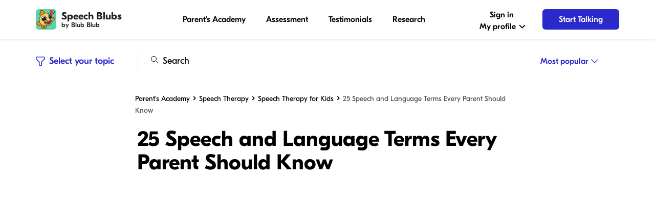

--- FILE ---
content_type: text/html; charset=UTF-8
request_url: https://speechblubs.com/blog/speech-language-terms-parent-pediatrician/
body_size: 86664
content:
<!doctype html>
<html lang="en-US" class="rebrand">
<head><meta charset="utf-8"><script>if(navigator.userAgent.match(/MSIE|Internet Explorer/i)||navigator.userAgent.match(/Trident\/7\..*?rv:11/i)){var href=document.location.href;if(!href.match(/[?&]nowprocket/)){if(href.indexOf("?")==-1){if(href.indexOf("#")==-1){document.location.href=href+"?nowprocket=1"}else{document.location.href=href.replace("#","?nowprocket=1#")}}else{if(href.indexOf("#")==-1){document.location.href=href+"&nowprocket=1"}else{document.location.href=href.replace("#","&nowprocket=1#")}}}}</script><script>(()=>{class RocketLazyLoadScripts{constructor(){this.v="2.0.4",this.userEvents=["keydown","keyup","mousedown","mouseup","mousemove","mouseover","mouseout","touchmove","touchstart","touchend","touchcancel","wheel","click","dblclick","input"],this.attributeEvents=["onblur","onclick","oncontextmenu","ondblclick","onfocus","onmousedown","onmouseenter","onmouseleave","onmousemove","onmouseout","onmouseover","onmouseup","onmousewheel","onscroll","onsubmit"]}async t(){this.i(),this.o(),/iP(ad|hone)/.test(navigator.userAgent)&&this.h(),this.u(),this.l(this),this.m(),this.k(this),this.p(this),this._(),await Promise.all([this.R(),this.L()]),this.lastBreath=Date.now(),this.S(this),this.P(),this.D(),this.O(),this.M(),await this.C(this.delayedScripts.normal),await this.C(this.delayedScripts.defer),await this.C(this.delayedScripts.async),await this.T(),await this.F(),await this.j(),await this.A(),window.dispatchEvent(new Event("rocket-allScriptsLoaded")),this.everythingLoaded=!0,this.lastTouchEnd&&await new Promise(t=>setTimeout(t,500-Date.now()+this.lastTouchEnd)),this.I(),this.H(),this.U(),this.W()}i(){this.CSPIssue=sessionStorage.getItem("rocketCSPIssue"),document.addEventListener("securitypolicyviolation",t=>{this.CSPIssue||"script-src-elem"!==t.violatedDirective||"data"!==t.blockedURI||(this.CSPIssue=!0,sessionStorage.setItem("rocketCSPIssue",!0))},{isRocket:!0})}o(){window.addEventListener("pageshow",t=>{this.persisted=t.persisted,this.realWindowLoadedFired=!0},{isRocket:!0}),window.addEventListener("pagehide",()=>{this.onFirstUserAction=null},{isRocket:!0})}h(){let t;function e(e){t=e}window.addEventListener("touchstart",e,{isRocket:!0}),window.addEventListener("touchend",function i(o){o.changedTouches[0]&&t.changedTouches[0]&&Math.abs(o.changedTouches[0].pageX-t.changedTouches[0].pageX)<10&&Math.abs(o.changedTouches[0].pageY-t.changedTouches[0].pageY)<10&&o.timeStamp-t.timeStamp<200&&(window.removeEventListener("touchstart",e,{isRocket:!0}),window.removeEventListener("touchend",i,{isRocket:!0}),"INPUT"===o.target.tagName&&"text"===o.target.type||(o.target.dispatchEvent(new TouchEvent("touchend",{target:o.target,bubbles:!0})),o.target.dispatchEvent(new MouseEvent("mouseover",{target:o.target,bubbles:!0})),o.target.dispatchEvent(new PointerEvent("click",{target:o.target,bubbles:!0,cancelable:!0,detail:1,clientX:o.changedTouches[0].clientX,clientY:o.changedTouches[0].clientY})),event.preventDefault()))},{isRocket:!0})}q(t){this.userActionTriggered||("mousemove"!==t.type||this.firstMousemoveIgnored?"keyup"===t.type||"mouseover"===t.type||"mouseout"===t.type||(this.userActionTriggered=!0,this.onFirstUserAction&&this.onFirstUserAction()):this.firstMousemoveIgnored=!0),"click"===t.type&&t.preventDefault(),t.stopPropagation(),t.stopImmediatePropagation(),"touchstart"===this.lastEvent&&"touchend"===t.type&&(this.lastTouchEnd=Date.now()),"click"===t.type&&(this.lastTouchEnd=0),this.lastEvent=t.type,t.composedPath&&t.composedPath()[0].getRootNode()instanceof ShadowRoot&&(t.rocketTarget=t.composedPath()[0]),this.savedUserEvents.push(t)}u(){this.savedUserEvents=[],this.userEventHandler=this.q.bind(this),this.userEvents.forEach(t=>window.addEventListener(t,this.userEventHandler,{passive:!1,isRocket:!0})),document.addEventListener("visibilitychange",this.userEventHandler,{isRocket:!0})}U(){this.userEvents.forEach(t=>window.removeEventListener(t,this.userEventHandler,{passive:!1,isRocket:!0})),document.removeEventListener("visibilitychange",this.userEventHandler,{isRocket:!0}),this.savedUserEvents.forEach(t=>{(t.rocketTarget||t.target).dispatchEvent(new window[t.constructor.name](t.type,t))})}m(){const t="return false",e=Array.from(this.attributeEvents,t=>"data-rocket-"+t),i="["+this.attributeEvents.join("],[")+"]",o="[data-rocket-"+this.attributeEvents.join("],[data-rocket-")+"]",s=(e,i,o)=>{o&&o!==t&&(e.setAttribute("data-rocket-"+i,o),e["rocket"+i]=new Function("event",o),e.setAttribute(i,t))};new MutationObserver(t=>{for(const n of t)"attributes"===n.type&&(n.attributeName.startsWith("data-rocket-")||this.everythingLoaded?n.attributeName.startsWith("data-rocket-")&&this.everythingLoaded&&this.N(n.target,n.attributeName.substring(12)):s(n.target,n.attributeName,n.target.getAttribute(n.attributeName))),"childList"===n.type&&n.addedNodes.forEach(t=>{if(t.nodeType===Node.ELEMENT_NODE)if(this.everythingLoaded)for(const i of[t,...t.querySelectorAll(o)])for(const t of i.getAttributeNames())e.includes(t)&&this.N(i,t.substring(12));else for(const e of[t,...t.querySelectorAll(i)])for(const t of e.getAttributeNames())this.attributeEvents.includes(t)&&s(e,t,e.getAttribute(t))})}).observe(document,{subtree:!0,childList:!0,attributeFilter:[...this.attributeEvents,...e]})}I(){this.attributeEvents.forEach(t=>{document.querySelectorAll("[data-rocket-"+t+"]").forEach(e=>{this.N(e,t)})})}N(t,e){const i=t.getAttribute("data-rocket-"+e);i&&(t.setAttribute(e,i),t.removeAttribute("data-rocket-"+e))}k(t){Object.defineProperty(HTMLElement.prototype,"onclick",{get(){return this.rocketonclick||null},set(e){this.rocketonclick=e,this.setAttribute(t.everythingLoaded?"onclick":"data-rocket-onclick","this.rocketonclick(event)")}})}S(t){function e(e,i){let o=e[i];e[i]=null,Object.defineProperty(e,i,{get:()=>o,set(s){t.everythingLoaded?o=s:e["rocket"+i]=o=s}})}e(document,"onreadystatechange"),e(window,"onload"),e(window,"onpageshow");try{Object.defineProperty(document,"readyState",{get:()=>t.rocketReadyState,set(e){t.rocketReadyState=e},configurable:!0}),document.readyState="loading"}catch(t){console.log("WPRocket DJE readyState conflict, bypassing")}}l(t){this.originalAddEventListener=EventTarget.prototype.addEventListener,this.originalRemoveEventListener=EventTarget.prototype.removeEventListener,this.savedEventListeners=[],EventTarget.prototype.addEventListener=function(e,i,o){o&&o.isRocket||!t.B(e,this)&&!t.userEvents.includes(e)||t.B(e,this)&&!t.userActionTriggered||e.startsWith("rocket-")||t.everythingLoaded?t.originalAddEventListener.call(this,e,i,o):(t.savedEventListeners.push({target:this,remove:!1,type:e,func:i,options:o}),"mouseenter"!==e&&"mouseleave"!==e||t.originalAddEventListener.call(this,e,t.savedUserEvents.push,o))},EventTarget.prototype.removeEventListener=function(e,i,o){o&&o.isRocket||!t.B(e,this)&&!t.userEvents.includes(e)||t.B(e,this)&&!t.userActionTriggered||e.startsWith("rocket-")||t.everythingLoaded?t.originalRemoveEventListener.call(this,e,i,o):t.savedEventListeners.push({target:this,remove:!0,type:e,func:i,options:o})}}J(t,e){this.savedEventListeners=this.savedEventListeners.filter(i=>{let o=i.type,s=i.target||window;return e!==o||t!==s||(this.B(o,s)&&(i.type="rocket-"+o),this.$(i),!1)})}H(){EventTarget.prototype.addEventListener=this.originalAddEventListener,EventTarget.prototype.removeEventListener=this.originalRemoveEventListener,this.savedEventListeners.forEach(t=>this.$(t))}$(t){t.remove?this.originalRemoveEventListener.call(t.target,t.type,t.func,t.options):this.originalAddEventListener.call(t.target,t.type,t.func,t.options)}p(t){let e;function i(e){return t.everythingLoaded?e:e.split(" ").map(t=>"load"===t||t.startsWith("load.")?"rocket-jquery-load":t).join(" ")}function o(o){function s(e){const s=o.fn[e];o.fn[e]=o.fn.init.prototype[e]=function(){return this[0]===window&&t.userActionTriggered&&("string"==typeof arguments[0]||arguments[0]instanceof String?arguments[0]=i(arguments[0]):"object"==typeof arguments[0]&&Object.keys(arguments[0]).forEach(t=>{const e=arguments[0][t];delete arguments[0][t],arguments[0][i(t)]=e})),s.apply(this,arguments),this}}if(o&&o.fn&&!t.allJQueries.includes(o)){const e={DOMContentLoaded:[],"rocket-DOMContentLoaded":[]};for(const t in e)document.addEventListener(t,()=>{e[t].forEach(t=>t())},{isRocket:!0});o.fn.ready=o.fn.init.prototype.ready=function(i){function s(){parseInt(o.fn.jquery)>2?setTimeout(()=>i.bind(document)(o)):i.bind(document)(o)}return"function"==typeof i&&(t.realDomReadyFired?!t.userActionTriggered||t.fauxDomReadyFired?s():e["rocket-DOMContentLoaded"].push(s):e.DOMContentLoaded.push(s)),o([])},s("on"),s("one"),s("off"),t.allJQueries.push(o)}e=o}t.allJQueries=[],o(window.jQuery),Object.defineProperty(window,"jQuery",{get:()=>e,set(t){o(t)}})}P(){const t=new Map;document.write=document.writeln=function(e){const i=document.currentScript,o=document.createRange(),s=i.parentElement;let n=t.get(i);void 0===n&&(n=i.nextSibling,t.set(i,n));const c=document.createDocumentFragment();o.setStart(c,0),c.appendChild(o.createContextualFragment(e)),s.insertBefore(c,n)}}async R(){return new Promise(t=>{this.userActionTriggered?t():this.onFirstUserAction=t})}async L(){return new Promise(t=>{document.addEventListener("DOMContentLoaded",()=>{this.realDomReadyFired=!0,t()},{isRocket:!0})})}async j(){return this.realWindowLoadedFired?Promise.resolve():new Promise(t=>{window.addEventListener("load",t,{isRocket:!0})})}M(){this.pendingScripts=[];this.scriptsMutationObserver=new MutationObserver(t=>{for(const e of t)e.addedNodes.forEach(t=>{"SCRIPT"!==t.tagName||t.noModule||t.isWPRocket||this.pendingScripts.push({script:t,promise:new Promise(e=>{const i=()=>{const i=this.pendingScripts.findIndex(e=>e.script===t);i>=0&&this.pendingScripts.splice(i,1),e()};t.addEventListener("load",i,{isRocket:!0}),t.addEventListener("error",i,{isRocket:!0}),setTimeout(i,1e3)})})})}),this.scriptsMutationObserver.observe(document,{childList:!0,subtree:!0})}async F(){await this.X(),this.pendingScripts.length?(await this.pendingScripts[0].promise,await this.F()):this.scriptsMutationObserver.disconnect()}D(){this.delayedScripts={normal:[],async:[],defer:[]},document.querySelectorAll("script[type$=rocketlazyloadscript]").forEach(t=>{t.hasAttribute("data-rocket-src")?t.hasAttribute("async")&&!1!==t.async?this.delayedScripts.async.push(t):t.hasAttribute("defer")&&!1!==t.defer||"module"===t.getAttribute("data-rocket-type")?this.delayedScripts.defer.push(t):this.delayedScripts.normal.push(t):this.delayedScripts.normal.push(t)})}async _(){await this.L();let t=[];document.querySelectorAll("script[type$=rocketlazyloadscript][data-rocket-src]").forEach(e=>{let i=e.getAttribute("data-rocket-src");if(i&&!i.startsWith("data:")){i.startsWith("//")&&(i=location.protocol+i);try{const o=new URL(i).origin;o!==location.origin&&t.push({src:o,crossOrigin:e.crossOrigin||"module"===e.getAttribute("data-rocket-type")})}catch(t){}}}),t=[...new Map(t.map(t=>[JSON.stringify(t),t])).values()],this.Y(t,"preconnect")}async G(t){if(await this.K(),!0!==t.noModule||!("noModule"in HTMLScriptElement.prototype))return new Promise(e=>{let i;function o(){(i||t).setAttribute("data-rocket-status","executed"),e()}try{if(navigator.userAgent.includes("Firefox/")||""===navigator.vendor||this.CSPIssue)i=document.createElement("script"),[...t.attributes].forEach(t=>{let e=t.nodeName;"type"!==e&&("data-rocket-type"===e&&(e="type"),"data-rocket-src"===e&&(e="src"),i.setAttribute(e,t.nodeValue))}),t.text&&(i.text=t.text),t.nonce&&(i.nonce=t.nonce),i.hasAttribute("src")?(i.addEventListener("load",o,{isRocket:!0}),i.addEventListener("error",()=>{i.setAttribute("data-rocket-status","failed-network"),e()},{isRocket:!0}),setTimeout(()=>{i.isConnected||e()},1)):(i.text=t.text,o()),i.isWPRocket=!0,t.parentNode.replaceChild(i,t);else{const i=t.getAttribute("data-rocket-type"),s=t.getAttribute("data-rocket-src");i?(t.type=i,t.removeAttribute("data-rocket-type")):t.removeAttribute("type"),t.addEventListener("load",o,{isRocket:!0}),t.addEventListener("error",i=>{this.CSPIssue&&i.target.src.startsWith("data:")?(console.log("WPRocket: CSP fallback activated"),t.removeAttribute("src"),this.G(t).then(e)):(t.setAttribute("data-rocket-status","failed-network"),e())},{isRocket:!0}),s?(t.fetchPriority="high",t.removeAttribute("data-rocket-src"),t.src=s):t.src="data:text/javascript;base64,"+window.btoa(unescape(encodeURIComponent(t.text)))}}catch(i){t.setAttribute("data-rocket-status","failed-transform"),e()}});t.setAttribute("data-rocket-status","skipped")}async C(t){const e=t.shift();return e?(e.isConnected&&await this.G(e),this.C(t)):Promise.resolve()}O(){this.Y([...this.delayedScripts.normal,...this.delayedScripts.defer,...this.delayedScripts.async],"preload")}Y(t,e){this.trash=this.trash||[];let i=!0;var o=document.createDocumentFragment();t.forEach(t=>{const s=t.getAttribute&&t.getAttribute("data-rocket-src")||t.src;if(s&&!s.startsWith("data:")){const n=document.createElement("link");n.href=s,n.rel=e,"preconnect"!==e&&(n.as="script",n.fetchPriority=i?"high":"low"),t.getAttribute&&"module"===t.getAttribute("data-rocket-type")&&(n.crossOrigin=!0),t.crossOrigin&&(n.crossOrigin=t.crossOrigin),t.integrity&&(n.integrity=t.integrity),t.nonce&&(n.nonce=t.nonce),o.appendChild(n),this.trash.push(n),i=!1}}),document.head.appendChild(o)}W(){this.trash.forEach(t=>t.remove())}async T(){try{document.readyState="interactive"}catch(t){}this.fauxDomReadyFired=!0;try{await this.K(),this.J(document,"readystatechange"),document.dispatchEvent(new Event("rocket-readystatechange")),await this.K(),document.rocketonreadystatechange&&document.rocketonreadystatechange(),await this.K(),this.J(document,"DOMContentLoaded"),document.dispatchEvent(new Event("rocket-DOMContentLoaded")),await this.K(),this.J(window,"DOMContentLoaded"),window.dispatchEvent(new Event("rocket-DOMContentLoaded"))}catch(t){console.error(t)}}async A(){try{document.readyState="complete"}catch(t){}try{await this.K(),this.J(document,"readystatechange"),document.dispatchEvent(new Event("rocket-readystatechange")),await this.K(),document.rocketonreadystatechange&&document.rocketonreadystatechange(),await this.K(),this.J(window,"load"),window.dispatchEvent(new Event("rocket-load")),await this.K(),window.rocketonload&&window.rocketonload(),await this.K(),this.allJQueries.forEach(t=>t(window).trigger("rocket-jquery-load")),await this.K(),this.J(window,"pageshow");const t=new Event("rocket-pageshow");t.persisted=this.persisted,window.dispatchEvent(t),await this.K(),window.rocketonpageshow&&window.rocketonpageshow({persisted:this.persisted})}catch(t){console.error(t)}}async K(){Date.now()-this.lastBreath>45&&(await this.X(),this.lastBreath=Date.now())}async X(){return document.hidden?new Promise(t=>setTimeout(t)):new Promise(t=>requestAnimationFrame(t))}B(t,e){return e===document&&"readystatechange"===t||(e===document&&"DOMContentLoaded"===t||(e===window&&"DOMContentLoaded"===t||(e===window&&"load"===t||e===window&&"pageshow"===t)))}static run(){(new RocketLazyLoadScripts).t()}}RocketLazyLoadScripts.run()})();</script>
    
    <meta http-equiv="X-UA-Compatible" content="IE=edge"><script type="text/javascript">(window.NREUM||(NREUM={})).init={privacy:{cookies_enabled:true},ajax:{deny_list:["bam.nr-data.net"]},feature_flags:["soft_nav"],distributed_tracing:{enabled:true}};(window.NREUM||(NREUM={})).loader_config={agentID:"1108364959",accountID:"3145821",trustKey:"3145821",xpid:"VwcDVF5RCRABVVFaBAcEVVcD",licenseKey:"NRJS-39d44ef454e56be9ba0",applicationID:"1108363332",browserID:"1108364959"};;/*! For license information please see nr-loader-spa-1.308.0.min.js.LICENSE.txt */
(()=>{var e,t,r={384:(e,t,r)=>{"use strict";r.d(t,{NT:()=>a,US:()=>u,Zm:()=>o,bQ:()=>d,dV:()=>c,pV:()=>l});var n=r(6154),i=r(1863),s=r(1910);const a={beacon:"bam.nr-data.net",errorBeacon:"bam.nr-data.net"};function o(){return n.gm.NREUM||(n.gm.NREUM={}),void 0===n.gm.newrelic&&(n.gm.newrelic=n.gm.NREUM),n.gm.NREUM}function c(){let e=o();return e.o||(e.o={ST:n.gm.setTimeout,SI:n.gm.setImmediate||n.gm.setInterval,CT:n.gm.clearTimeout,XHR:n.gm.XMLHttpRequest,REQ:n.gm.Request,EV:n.gm.Event,PR:n.gm.Promise,MO:n.gm.MutationObserver,FETCH:n.gm.fetch,WS:n.gm.WebSocket},(0,s.i)(...Object.values(e.o))),e}function d(e,t){let r=o();r.initializedAgents??={},t.initializedAt={ms:(0,i.t)(),date:new Date},r.initializedAgents[e]=t}function u(e,t){o()[e]=t}function l(){return function(){let e=o();const t=e.info||{};e.info={beacon:a.beacon,errorBeacon:a.errorBeacon,...t}}(),function(){let e=o();const t=e.init||{};e.init={...t}}(),c(),function(){let e=o();const t=e.loader_config||{};e.loader_config={...t}}(),o()}},782:(e,t,r)=>{"use strict";r.d(t,{T:()=>n});const n=r(860).K7.pageViewTiming},860:(e,t,r)=>{"use strict";r.d(t,{$J:()=>u,K7:()=>c,P3:()=>d,XX:()=>i,Yy:()=>o,df:()=>s,qY:()=>n,v4:()=>a});const n="events",i="jserrors",s="browser/blobs",a="rum",o="browser/logs",c={ajax:"ajax",genericEvents:"generic_events",jserrors:i,logging:"logging",metrics:"metrics",pageAction:"page_action",pageViewEvent:"page_view_event",pageViewTiming:"page_view_timing",sessionReplay:"session_replay",sessionTrace:"session_trace",softNav:"soft_navigations",spa:"spa"},d={[c.pageViewEvent]:1,[c.pageViewTiming]:2,[c.metrics]:3,[c.jserrors]:4,[c.spa]:5,[c.ajax]:6,[c.sessionTrace]:7,[c.softNav]:8,[c.sessionReplay]:9,[c.logging]:10,[c.genericEvents]:11},u={[c.pageViewEvent]:a,[c.pageViewTiming]:n,[c.ajax]:n,[c.spa]:n,[c.softNav]:n,[c.metrics]:i,[c.jserrors]:i,[c.sessionTrace]:s,[c.sessionReplay]:s,[c.logging]:o,[c.genericEvents]:"ins"}},944:(e,t,r)=>{"use strict";r.d(t,{R:()=>i});var n=r(3241);function i(e,t){"function"==typeof console.debug&&(console.debug("New Relic Warning: https://github.com/newrelic/newrelic-browser-agent/blob/main/docs/warning-codes.md#".concat(e),t),(0,n.W)({agentIdentifier:null,drained:null,type:"data",name:"warn",feature:"warn",data:{code:e,secondary:t}}))}},993:(e,t,r)=>{"use strict";r.d(t,{A$:()=>s,ET:()=>a,TZ:()=>o,p_:()=>i});var n=r(860);const i={ERROR:"ERROR",WARN:"WARN",INFO:"INFO",DEBUG:"DEBUG",TRACE:"TRACE"},s={OFF:0,ERROR:1,WARN:2,INFO:3,DEBUG:4,TRACE:5},a="log",o=n.K7.logging},1541:(e,t,r)=>{"use strict";r.d(t,{U:()=>i,f:()=>n});const n={MFE:"MFE",BA:"BA"};function i(e,t){if(2!==t?.harvestEndpointVersion)return{};const r=t.agentRef.runtime.appMetadata.agents[0].entityGuid;return e?{"source.id":e.id,"source.name":e.name,"source.type":e.type,"parent.id":e.parent?.id||r,"parent.type":e.parent?.type||n.BA}:{"entity.guid":r,appId:t.agentRef.info.applicationID}}},1687:(e,t,r)=>{"use strict";r.d(t,{Ak:()=>d,Ze:()=>h,x3:()=>u});var n=r(3241),i=r(7836),s=r(3606),a=r(860),o=r(2646);const c={};function d(e,t){const r={staged:!1,priority:a.P3[t]||0};l(e),c[e].get(t)||c[e].set(t,r)}function u(e,t){e&&c[e]&&(c[e].get(t)&&c[e].delete(t),p(e,t,!1),c[e].size&&f(e))}function l(e){if(!e)throw new Error("agentIdentifier required");c[e]||(c[e]=new Map)}function h(e="",t="feature",r=!1){if(l(e),!e||!c[e].get(t)||r)return p(e,t);c[e].get(t).staged=!0,f(e)}function f(e){const t=Array.from(c[e]);t.every(([e,t])=>t.staged)&&(t.sort((e,t)=>e[1].priority-t[1].priority),t.forEach(([t])=>{c[e].delete(t),p(e,t)}))}function p(e,t,r=!0){const a=e?i.ee.get(e):i.ee,c=s.i.handlers;if(!a.aborted&&a.backlog&&c){if((0,n.W)({agentIdentifier:e,type:"lifecycle",name:"drain",feature:t}),r){const e=a.backlog[t],r=c[t];if(r){for(let t=0;e&&t<e.length;++t)g(e[t],r);Object.entries(r).forEach(([e,t])=>{Object.values(t||{}).forEach(t=>{t[0]?.on&&t[0]?.context()instanceof o.y&&t[0].on(e,t[1])})})}}a.isolatedBacklog||delete c[t],a.backlog[t]=null,a.emit("drain-"+t,[])}}function g(e,t){var r=e[1];Object.values(t[r]||{}).forEach(t=>{var r=e[0];if(t[0]===r){var n=t[1],i=e[3],s=e[2];n.apply(i,s)}})}},1738:(e,t,r)=>{"use strict";r.d(t,{U:()=>f,Y:()=>h});var n=r(3241),i=r(9908),s=r(1863),a=r(944),o=r(5701),c=r(3969),d=r(8362),u=r(860),l=r(4261);function h(e,t,r,s){const h=s||r;!h||h[e]&&h[e]!==d.d.prototype[e]||(h[e]=function(){(0,i.p)(c.xV,["API/"+e+"/called"],void 0,u.K7.metrics,r.ee),(0,n.W)({agentIdentifier:r.agentIdentifier,drained:!!o.B?.[r.agentIdentifier],type:"data",name:"api",feature:l.Pl+e,data:{}});try{return t.apply(this,arguments)}catch(e){(0,a.R)(23,e)}})}function f(e,t,r,n,a){const o=e.info;null===r?delete o.jsAttributes[t]:o.jsAttributes[t]=r,(a||null===r)&&(0,i.p)(l.Pl+n,[(0,s.t)(),t,r],void 0,"session",e.ee)}},1741:(e,t,r)=>{"use strict";r.d(t,{W:()=>s});var n=r(944),i=r(4261);class s{#e(e,...t){if(this[e]!==s.prototype[e])return this[e](...t);(0,n.R)(35,e)}addPageAction(e,t){return this.#e(i.hG,e,t)}register(e){return this.#e(i.eY,e)}recordCustomEvent(e,t){return this.#e(i.fF,e,t)}setPageViewName(e,t){return this.#e(i.Fw,e,t)}setCustomAttribute(e,t,r){return this.#e(i.cD,e,t,r)}noticeError(e,t){return this.#e(i.o5,e,t)}setUserId(e,t=!1){return this.#e(i.Dl,e,t)}setApplicationVersion(e){return this.#e(i.nb,e)}setErrorHandler(e){return this.#e(i.bt,e)}addRelease(e,t){return this.#e(i.k6,e,t)}log(e,t){return this.#e(i.$9,e,t)}start(){return this.#e(i.d3)}finished(e){return this.#e(i.BL,e)}recordReplay(){return this.#e(i.CH)}pauseReplay(){return this.#e(i.Tb)}addToTrace(e){return this.#e(i.U2,e)}setCurrentRouteName(e){return this.#e(i.PA,e)}interaction(e){return this.#e(i.dT,e)}wrapLogger(e,t,r){return this.#e(i.Wb,e,t,r)}measure(e,t){return this.#e(i.V1,e,t)}consent(e){return this.#e(i.Pv,e)}}},1863:(e,t,r)=>{"use strict";function n(){return Math.floor(performance.now())}r.d(t,{t:()=>n})},1910:(e,t,r)=>{"use strict";r.d(t,{i:()=>s});var n=r(944);const i=new Map;function s(...e){return e.every(e=>{if(i.has(e))return i.get(e);const t="function"==typeof e?e.toString():"",r=t.includes("[native code]"),s=t.includes("nrWrapper");return r||s||(0,n.R)(64,e?.name||t),i.set(e,r),r})}},2555:(e,t,r)=>{"use strict";r.d(t,{D:()=>o,f:()=>a});var n=r(384),i=r(8122);const s={beacon:n.NT.beacon,errorBeacon:n.NT.errorBeacon,licenseKey:void 0,applicationID:void 0,sa:void 0,queueTime:void 0,applicationTime:void 0,ttGuid:void 0,user:void 0,account:void 0,product:void 0,extra:void 0,jsAttributes:{},userAttributes:void 0,atts:void 0,transactionName:void 0,tNamePlain:void 0};function a(e){try{return!!e.licenseKey&&!!e.errorBeacon&&!!e.applicationID}catch(e){return!1}}const o=e=>(0,i.a)(e,s)},2614:(e,t,r)=>{"use strict";r.d(t,{BB:()=>a,H3:()=>n,g:()=>d,iL:()=>c,tS:()=>o,uh:()=>i,wk:()=>s});const n="NRBA",i="SESSION",s=144e5,a=18e5,o={STARTED:"session-started",PAUSE:"session-pause",RESET:"session-reset",RESUME:"session-resume",UPDATE:"session-update"},c={SAME_TAB:"same-tab",CROSS_TAB:"cross-tab"},d={OFF:0,FULL:1,ERROR:2}},2646:(e,t,r)=>{"use strict";r.d(t,{y:()=>n});class n{constructor(e){this.contextId=e}}},2843:(e,t,r)=>{"use strict";r.d(t,{G:()=>s,u:()=>i});var n=r(3878);function i(e,t=!1,r,i){(0,n.DD)("visibilitychange",function(){if(t)return void("hidden"===document.visibilityState&&e());e(document.visibilityState)},r,i)}function s(e,t,r){(0,n.sp)("pagehide",e,t,r)}},3241:(e,t,r)=>{"use strict";r.d(t,{W:()=>s});var n=r(6154);const i="newrelic";function s(e={}){try{n.gm.dispatchEvent(new CustomEvent(i,{detail:e}))}catch(e){}}},3304:(e,t,r)=>{"use strict";r.d(t,{A:()=>s});var n=r(7836);const i=()=>{const e=new WeakSet;return(t,r)=>{if("object"==typeof r&&null!==r){if(e.has(r))return;e.add(r)}return r}};function s(e){try{return JSON.stringify(e,i())??""}catch(e){try{n.ee.emit("internal-error",[e])}catch(e){}return""}}},3333:(e,t,r)=>{"use strict";r.d(t,{$v:()=>u,TZ:()=>n,Xh:()=>c,Zp:()=>i,kd:()=>d,mq:()=>o,nf:()=>a,qN:()=>s});const n=r(860).K7.genericEvents,i=["auxclick","click","copy","keydown","paste","scrollend"],s=["focus","blur"],a=4,o=1e3,c=2e3,d=["PageAction","UserAction","BrowserPerformance"],u={RESOURCES:"experimental.resources",REGISTER:"register"}},3434:(e,t,r)=>{"use strict";r.d(t,{Jt:()=>s,YM:()=>d});var n=r(7836),i=r(5607);const s="nr@original:".concat(i.W),a=50;var o=Object.prototype.hasOwnProperty,c=!1;function d(e,t){return e||(e=n.ee),r.inPlace=function(e,t,n,i,s){n||(n="");const a="-"===n.charAt(0);for(let o=0;o<t.length;o++){const c=t[o],d=e[c];l(d)||(e[c]=r(d,a?c+n:n,i,c,s))}},r.flag=s,r;function r(t,r,n,c,d){return l(t)?t:(r||(r=""),nrWrapper[s]=t,function(e,t,r){if(Object.defineProperty&&Object.keys)try{return Object.keys(e).forEach(function(r){Object.defineProperty(t,r,{get:function(){return e[r]},set:function(t){return e[r]=t,t}})}),t}catch(e){u([e],r)}for(var n in e)o.call(e,n)&&(t[n]=e[n])}(t,nrWrapper,e),nrWrapper);function nrWrapper(){var s,o,l,h;let f;try{o=this,s=[...arguments],l="function"==typeof n?n(s,o):n||{}}catch(t){u([t,"",[s,o,c],l],e)}i(r+"start",[s,o,c],l,d);const p=performance.now();let g;try{return h=t.apply(o,s),g=performance.now(),h}catch(e){throw g=performance.now(),i(r+"err",[s,o,e],l,d),f=e,f}finally{const e=g-p,t={start:p,end:g,duration:e,isLongTask:e>=a,methodName:c,thrownError:f};t.isLongTask&&i("long-task",[t,o],l,d),i(r+"end",[s,o,h],l,d)}}}function i(r,n,i,s){if(!c||t){var a=c;c=!0;try{e.emit(r,n,i,t,s)}catch(t){u([t,r,n,i],e)}c=a}}}function u(e,t){t||(t=n.ee);try{t.emit("internal-error",e)}catch(e){}}function l(e){return!(e&&"function"==typeof e&&e.apply&&!e[s])}},3606:(e,t,r)=>{"use strict";r.d(t,{i:()=>s});var n=r(9908);s.on=a;var i=s.handlers={};function s(e,t,r,s){a(s||n.d,i,e,t,r)}function a(e,t,r,i,s){s||(s="feature"),e||(e=n.d);var a=t[s]=t[s]||{};(a[r]=a[r]||[]).push([e,i])}},3738:(e,t,r)=>{"use strict";r.d(t,{He:()=>i,Kp:()=>o,Lc:()=>d,Rz:()=>u,TZ:()=>n,bD:()=>s,d3:()=>a,jx:()=>l,sl:()=>h,uP:()=>c});const n=r(860).K7.sessionTrace,i="bstResource",s="resource",a="-start",o="-end",c="fn"+a,d="fn"+o,u="pushState",l=1e3,h=3e4},3785:(e,t,r)=>{"use strict";r.d(t,{R:()=>c,b:()=>d});var n=r(9908),i=r(1863),s=r(860),a=r(3969),o=r(993);function c(e,t,r={},c=o.p_.INFO,d=!0,u,l=(0,i.t)()){(0,n.p)(a.xV,["API/logging/".concat(c.toLowerCase(),"/called")],void 0,s.K7.metrics,e),(0,n.p)(o.ET,[l,t,r,c,d,u],void 0,s.K7.logging,e)}function d(e){return"string"==typeof e&&Object.values(o.p_).some(t=>t===e.toUpperCase().trim())}},3878:(e,t,r)=>{"use strict";function n(e,t){return{capture:e,passive:!1,signal:t}}function i(e,t,r=!1,i){window.addEventListener(e,t,n(r,i))}function s(e,t,r=!1,i){document.addEventListener(e,t,n(r,i))}r.d(t,{DD:()=>s,jT:()=>n,sp:()=>i})},3962:(e,t,r)=>{"use strict";r.d(t,{AM:()=>a,O2:()=>l,OV:()=>s,Qu:()=>h,TZ:()=>c,ih:()=>f,pP:()=>o,t1:()=>u,tC:()=>i,wD:()=>d});var n=r(860);const i=["click","keydown","submit"],s="popstate",a="api",o="initialPageLoad",c=n.K7.softNav,d=5e3,u=500,l={INITIAL_PAGE_LOAD:"",ROUTE_CHANGE:1,UNSPECIFIED:2},h={INTERACTION:1,AJAX:2,CUSTOM_END:3,CUSTOM_TRACER:4},f={IP:"in progress",PF:"pending finish",FIN:"finished",CAN:"cancelled"}},3969:(e,t,r)=>{"use strict";r.d(t,{TZ:()=>n,XG:()=>o,rs:()=>i,xV:()=>a,z_:()=>s});const n=r(860).K7.metrics,i="sm",s="cm",a="storeSupportabilityMetrics",o="storeEventMetrics"},4234:(e,t,r)=>{"use strict";r.d(t,{W:()=>s});var n=r(7836),i=r(1687);class s{constructor(e,t){this.agentIdentifier=e,this.ee=n.ee.get(e),this.featureName=t,this.blocked=!1}deregisterDrain(){(0,i.x3)(this.agentIdentifier,this.featureName)}}},4261:(e,t,r)=>{"use strict";r.d(t,{$9:()=>u,BL:()=>c,CH:()=>p,Dl:()=>R,Fw:()=>w,PA:()=>v,Pl:()=>n,Pv:()=>A,Tb:()=>h,U2:()=>a,V1:()=>E,Wb:()=>T,bt:()=>y,cD:()=>b,d3:()=>x,dT:()=>d,eY:()=>g,fF:()=>f,hG:()=>s,hw:()=>i,k6:()=>o,nb:()=>m,o5:()=>l});const n="api-",i=n+"ixn-",s="addPageAction",a="addToTrace",o="addRelease",c="finished",d="interaction",u="log",l="noticeError",h="pauseReplay",f="recordCustomEvent",p="recordReplay",g="register",m="setApplicationVersion",v="setCurrentRouteName",b="setCustomAttribute",y="setErrorHandler",w="setPageViewName",R="setUserId",x="start",T="wrapLogger",E="measure",A="consent"},5205:(e,t,r)=>{"use strict";r.d(t,{j:()=>S});var n=r(384),i=r(1741);var s=r(2555),a=r(3333);const o=e=>{if(!e||"string"!=typeof e)return!1;try{document.createDocumentFragment().querySelector(e)}catch{return!1}return!0};var c=r(2614),d=r(944),u=r(8122);const l="[data-nr-mask]",h=e=>(0,u.a)(e,(()=>{const e={feature_flags:[],experimental:{allow_registered_children:!1,resources:!1},mask_selector:"*",block_selector:"[data-nr-block]",mask_input_options:{color:!1,date:!1,"datetime-local":!1,email:!1,month:!1,number:!1,range:!1,search:!1,tel:!1,text:!1,time:!1,url:!1,week:!1,textarea:!1,select:!1,password:!0}};return{ajax:{deny_list:void 0,block_internal:!0,enabled:!0,autoStart:!0},api:{get allow_registered_children(){return e.feature_flags.includes(a.$v.REGISTER)||e.experimental.allow_registered_children},set allow_registered_children(t){e.experimental.allow_registered_children=t},duplicate_registered_data:!1},browser_consent_mode:{enabled:!1},distributed_tracing:{enabled:void 0,exclude_newrelic_header:void 0,cors_use_newrelic_header:void 0,cors_use_tracecontext_headers:void 0,allowed_origins:void 0},get feature_flags(){return e.feature_flags},set feature_flags(t){e.feature_flags=t},generic_events:{enabled:!0,autoStart:!0},harvest:{interval:30},jserrors:{enabled:!0,autoStart:!0},logging:{enabled:!0,autoStart:!0},metrics:{enabled:!0,autoStart:!0},obfuscate:void 0,page_action:{enabled:!0},page_view_event:{enabled:!0,autoStart:!0},page_view_timing:{enabled:!0,autoStart:!0},performance:{capture_marks:!1,capture_measures:!1,capture_detail:!0,resources:{get enabled(){return e.feature_flags.includes(a.$v.RESOURCES)||e.experimental.resources},set enabled(t){e.experimental.resources=t},asset_types:[],first_party_domains:[],ignore_newrelic:!0}},privacy:{cookies_enabled:!0},proxy:{assets:void 0,beacon:void 0},session:{expiresMs:c.wk,inactiveMs:c.BB},session_replay:{autoStart:!0,enabled:!1,preload:!1,sampling_rate:10,error_sampling_rate:100,collect_fonts:!1,inline_images:!1,fix_stylesheets:!0,mask_all_inputs:!0,get mask_text_selector(){return e.mask_selector},set mask_text_selector(t){o(t)?e.mask_selector="".concat(t,",").concat(l):""===t||null===t?e.mask_selector=l:(0,d.R)(5,t)},get block_class(){return"nr-block"},get ignore_class(){return"nr-ignore"},get mask_text_class(){return"nr-mask"},get block_selector(){return e.block_selector},set block_selector(t){o(t)?e.block_selector+=",".concat(t):""!==t&&(0,d.R)(6,t)},get mask_input_options(){return e.mask_input_options},set mask_input_options(t){t&&"object"==typeof t?e.mask_input_options={...t,password:!0}:(0,d.R)(7,t)}},session_trace:{enabled:!0,autoStart:!0},soft_navigations:{enabled:!0,autoStart:!0},spa:{enabled:!0,autoStart:!0},ssl:void 0,user_actions:{enabled:!0,elementAttributes:["id","className","tagName","type"]}}})());var f=r(6154),p=r(9324);let g=0;const m={buildEnv:p.F3,distMethod:p.Xs,version:p.xv,originTime:f.WN},v={consented:!1},b={appMetadata:{},get consented(){return this.session?.state?.consent||v.consented},set consented(e){v.consented=e},customTransaction:void 0,denyList:void 0,disabled:!1,harvester:void 0,isolatedBacklog:!1,isRecording:!1,loaderType:void 0,maxBytes:3e4,obfuscator:void 0,onerror:void 0,ptid:void 0,releaseIds:{},session:void 0,timeKeeper:void 0,registeredEntities:[],jsAttributesMetadata:{bytes:0},get harvestCount(){return++g}},y=e=>{const t=(0,u.a)(e,b),r=Object.keys(m).reduce((e,t)=>(e[t]={value:m[t],writable:!1,configurable:!0,enumerable:!0},e),{});return Object.defineProperties(t,r)};var w=r(5701);const R=e=>{const t=e.startsWith("http");e+="/",r.p=t?e:"https://"+e};var x=r(7836),T=r(3241);const E={accountID:void 0,trustKey:void 0,agentID:void 0,licenseKey:void 0,applicationID:void 0,xpid:void 0},A=e=>(0,u.a)(e,E),_=new Set;function S(e,t={},r,a){let{init:o,info:c,loader_config:d,runtime:u={},exposed:l=!0}=t;if(!c){const e=(0,n.pV)();o=e.init,c=e.info,d=e.loader_config}e.init=h(o||{}),e.loader_config=A(d||{}),c.jsAttributes??={},f.bv&&(c.jsAttributes.isWorker=!0),e.info=(0,s.D)(c);const p=e.init,g=[c.beacon,c.errorBeacon];_.has(e.agentIdentifier)||(p.proxy.assets&&(R(p.proxy.assets),g.push(p.proxy.assets)),p.proxy.beacon&&g.push(p.proxy.beacon),e.beacons=[...g],function(e){const t=(0,n.pV)();Object.getOwnPropertyNames(i.W.prototype).forEach(r=>{const n=i.W.prototype[r];if("function"!=typeof n||"constructor"===n)return;let s=t[r];e[r]&&!1!==e.exposed&&"micro-agent"!==e.runtime?.loaderType&&(t[r]=(...t)=>{const n=e[r](...t);return s?s(...t):n})})}(e),(0,n.US)("activatedFeatures",w.B)),u.denyList=[...p.ajax.deny_list||[],...p.ajax.block_internal?g:[]],u.ptid=e.agentIdentifier,u.loaderType=r,e.runtime=y(u),_.has(e.agentIdentifier)||(e.ee=x.ee.get(e.agentIdentifier),e.exposed=l,(0,T.W)({agentIdentifier:e.agentIdentifier,drained:!!w.B?.[e.agentIdentifier],type:"lifecycle",name:"initialize",feature:void 0,data:e.config})),_.add(e.agentIdentifier)}},5270:(e,t,r)=>{"use strict";r.d(t,{Aw:()=>a,SR:()=>s,rF:()=>o});var n=r(384),i=r(7767);function s(e){return!!(0,n.dV)().o.MO&&(0,i.V)(e)&&!0===e?.session_trace.enabled}function a(e){return!0===e?.session_replay.preload&&s(e)}function o(e,t){try{if("string"==typeof t?.type){if("password"===t.type.toLowerCase())return"*".repeat(e?.length||0);if(void 0!==t?.dataset?.nrUnmask||t?.classList?.contains("nr-unmask"))return e}}catch(e){}return"string"==typeof e?e.replace(/[\S]/g,"*"):"*".repeat(e?.length||0)}},5289:(e,t,r)=>{"use strict";r.d(t,{GG:()=>a,Qr:()=>c,sB:()=>o});var n=r(3878),i=r(6389);function s(){return"undefined"==typeof document||"complete"===document.readyState}function a(e,t){if(s())return e();const r=(0,i.J)(e),a=setInterval(()=>{s()&&(clearInterval(a),r())},500);(0,n.sp)("load",r,t)}function o(e){if(s())return e();(0,n.DD)("DOMContentLoaded",e)}function c(e){if(s())return e();(0,n.sp)("popstate",e)}},5607:(e,t,r)=>{"use strict";r.d(t,{W:()=>n});const n=(0,r(9566).bz)()},5701:(e,t,r)=>{"use strict";r.d(t,{B:()=>s,t:()=>a});var n=r(3241);const i=new Set,s={};function a(e,t){const r=t.agentIdentifier;s[r]??={},e&&"object"==typeof e&&(i.has(r)||(t.ee.emit("rumresp",[e]),s[r]=e,i.add(r),(0,n.W)({agentIdentifier:r,loaded:!0,drained:!0,type:"lifecycle",name:"load",feature:void 0,data:e})))}},6154:(e,t,r)=>{"use strict";r.d(t,{OF:()=>d,RI:()=>i,WN:()=>h,bv:()=>s,eN:()=>f,gm:()=>a,lR:()=>l,m:()=>c,mw:()=>o,sb:()=>u});var n=r(1863);const i="undefined"!=typeof window&&!!window.document,s="undefined"!=typeof WorkerGlobalScope&&("undefined"!=typeof self&&self instanceof WorkerGlobalScope&&self.navigator instanceof WorkerNavigator||"undefined"!=typeof globalThis&&globalThis instanceof WorkerGlobalScope&&globalThis.navigator instanceof WorkerNavigator),a=i?window:"undefined"!=typeof WorkerGlobalScope&&("undefined"!=typeof self&&self instanceof WorkerGlobalScope&&self||"undefined"!=typeof globalThis&&globalThis instanceof WorkerGlobalScope&&globalThis),o=Boolean("hidden"===a?.document?.visibilityState),c=""+a?.location,d=/iPad|iPhone|iPod/.test(a.navigator?.userAgent),u=d&&"undefined"==typeof SharedWorker,l=(()=>{const e=a.navigator?.userAgent?.match(/Firefox[/\s](\d+\.\d+)/);return Array.isArray(e)&&e.length>=2?+e[1]:0})(),h=Date.now()-(0,n.t)(),f=()=>"undefined"!=typeof PerformanceNavigationTiming&&a?.performance?.getEntriesByType("navigation")?.[0]?.responseStart},6344:(e,t,r)=>{"use strict";r.d(t,{BB:()=>u,Qb:()=>l,TZ:()=>i,Ug:()=>a,Vh:()=>s,_s:()=>o,bc:()=>d,yP:()=>c});var n=r(2614);const i=r(860).K7.sessionReplay,s="errorDuringReplay",a=.12,o={DomContentLoaded:0,Load:1,FullSnapshot:2,IncrementalSnapshot:3,Meta:4,Custom:5},c={[n.g.ERROR]:15e3,[n.g.FULL]:3e5,[n.g.OFF]:0},d={RESET:{message:"Session was reset",sm:"Reset"},IMPORT:{message:"Recorder failed to import",sm:"Import"},TOO_MANY:{message:"429: Too Many Requests",sm:"Too-Many"},TOO_BIG:{message:"Payload was too large",sm:"Too-Big"},CROSS_TAB:{message:"Session Entity was set to OFF on another tab",sm:"Cross-Tab"},ENTITLEMENTS:{message:"Session Replay is not allowed and will not be started",sm:"Entitlement"}},u=5e3,l={API:"api",RESUME:"resume",SWITCH_TO_FULL:"switchToFull",INITIALIZE:"initialize",PRELOAD:"preload"}},6389:(e,t,r)=>{"use strict";function n(e,t=500,r={}){const n=r?.leading||!1;let i;return(...r)=>{n&&void 0===i&&(e.apply(this,r),i=setTimeout(()=>{i=clearTimeout(i)},t)),n||(clearTimeout(i),i=setTimeout(()=>{e.apply(this,r)},t))}}function i(e){let t=!1;return(...r)=>{t||(t=!0,e.apply(this,r))}}r.d(t,{J:()=>i,s:()=>n})},6630:(e,t,r)=>{"use strict";r.d(t,{T:()=>n});const n=r(860).K7.pageViewEvent},6774:(e,t,r)=>{"use strict";r.d(t,{T:()=>n});const n=r(860).K7.jserrors},7295:(e,t,r)=>{"use strict";r.d(t,{Xv:()=>a,gX:()=>i,iW:()=>s});var n=[];function i(e){if(!e||s(e))return!1;if(0===n.length)return!0;if("*"===n[0].hostname)return!1;for(var t=0;t<n.length;t++){var r=n[t];if(r.hostname.test(e.hostname)&&r.pathname.test(e.pathname))return!1}return!0}function s(e){return void 0===e.hostname}function a(e){if(n=[],e&&e.length)for(var t=0;t<e.length;t++){let r=e[t];if(!r)continue;if("*"===r)return void(n=[{hostname:"*"}]);0===r.indexOf("http://")?r=r.substring(7):0===r.indexOf("https://")&&(r=r.substring(8));const i=r.indexOf("/");let s,a;i>0?(s=r.substring(0,i),a=r.substring(i)):(s=r,a="*");let[c]=s.split(":");n.push({hostname:o(c),pathname:o(a,!0)})}}function o(e,t=!1){const r=e.replace(/[.+?^${}()|[\]\\]/g,e=>"\\"+e).replace(/\*/g,".*?");return new RegExp((t?"^":"")+r+"$")}},7485:(e,t,r)=>{"use strict";r.d(t,{D:()=>i});var n=r(6154);function i(e){if(0===(e||"").indexOf("data:"))return{protocol:"data"};try{const t=new URL(e,location.href),r={port:t.port,hostname:t.hostname,pathname:t.pathname,search:t.search,protocol:t.protocol.slice(0,t.protocol.indexOf(":")),sameOrigin:t.protocol===n.gm?.location?.protocol&&t.host===n.gm?.location?.host};return r.port&&""!==r.port||("http:"===t.protocol&&(r.port="80"),"https:"===t.protocol&&(r.port="443")),r.pathname&&""!==r.pathname?r.pathname.startsWith("/")||(r.pathname="/".concat(r.pathname)):r.pathname="/",r}catch(e){return{}}}},7699:(e,t,r)=>{"use strict";r.d(t,{It:()=>s,KC:()=>o,No:()=>i,qh:()=>a});var n=r(860);const i=16e3,s=1e6,a="SESSION_ERROR",o={[n.K7.logging]:!0,[n.K7.genericEvents]:!1,[n.K7.jserrors]:!1,[n.K7.ajax]:!1}},7767:(e,t,r)=>{"use strict";r.d(t,{V:()=>i});var n=r(6154);const i=e=>n.RI&&!0===e?.privacy.cookies_enabled},7836:(e,t,r)=>{"use strict";r.d(t,{P:()=>o,ee:()=>c});var n=r(384),i=r(8990),s=r(2646),a=r(5607);const o="nr@context:".concat(a.W),c=function e(t,r){var n={},a={},u={},l=!1;try{l=16===r.length&&d.initializedAgents?.[r]?.runtime.isolatedBacklog}catch(e){}var h={on:p,addEventListener:p,removeEventListener:function(e,t){var r=n[e];if(!r)return;for(var i=0;i<r.length;i++)r[i]===t&&r.splice(i,1)},emit:function(e,r,n,i,s){!1!==s&&(s=!0);if(c.aborted&&!i)return;t&&s&&t.emit(e,r,n);var o=f(n);g(e).forEach(e=>{e.apply(o,r)});var d=v()[a[e]];d&&d.push([h,e,r,o]);return o},get:m,listeners:g,context:f,buffer:function(e,t){const r=v();if(t=t||"feature",h.aborted)return;Object.entries(e||{}).forEach(([e,n])=>{a[n]=t,t in r||(r[t]=[])})},abort:function(){h._aborted=!0,Object.keys(h.backlog).forEach(e=>{delete h.backlog[e]})},isBuffering:function(e){return!!v()[a[e]]},debugId:r,backlog:l?{}:t&&"object"==typeof t.backlog?t.backlog:{},isolatedBacklog:l};return Object.defineProperty(h,"aborted",{get:()=>{let e=h._aborted||!1;return e||(t&&(e=t.aborted),e)}}),h;function f(e){return e&&e instanceof s.y?e:e?(0,i.I)(e,o,()=>new s.y(o)):new s.y(o)}function p(e,t){n[e]=g(e).concat(t)}function g(e){return n[e]||[]}function m(t){return u[t]=u[t]||e(h,t)}function v(){return h.backlog}}(void 0,"globalEE"),d=(0,n.Zm)();d.ee||(d.ee=c)},8122:(e,t,r)=>{"use strict";r.d(t,{a:()=>i});var n=r(944);function i(e,t){try{if(!e||"object"!=typeof e)return(0,n.R)(3);if(!t||"object"!=typeof t)return(0,n.R)(4);const r=Object.create(Object.getPrototypeOf(t),Object.getOwnPropertyDescriptors(t)),s=0===Object.keys(r).length?e:r;for(let a in s)if(void 0!==e[a])try{if(null===e[a]){r[a]=null;continue}Array.isArray(e[a])&&Array.isArray(t[a])?r[a]=Array.from(new Set([...e[a],...t[a]])):"object"==typeof e[a]&&"object"==typeof t[a]?r[a]=i(e[a],t[a]):r[a]=e[a]}catch(e){r[a]||(0,n.R)(1,e)}return r}catch(e){(0,n.R)(2,e)}}},8139:(e,t,r)=>{"use strict";r.d(t,{u:()=>h});var n=r(7836),i=r(3434),s=r(8990),a=r(6154);const o={},c=a.gm.XMLHttpRequest,d="addEventListener",u="removeEventListener",l="nr@wrapped:".concat(n.P);function h(e){var t=function(e){return(e||n.ee).get("events")}(e);if(o[t.debugId]++)return t;o[t.debugId]=1;var r=(0,i.YM)(t,!0);function h(e){r.inPlace(e,[d,u],"-",p)}function p(e,t){return e[1]}return"getPrototypeOf"in Object&&(a.RI&&f(document,h),c&&f(c.prototype,h),f(a.gm,h)),t.on(d+"-start",function(e,t){var n=e[1];if(null!==n&&("function"==typeof n||"object"==typeof n)&&"newrelic"!==e[0]){var i=(0,s.I)(n,l,function(){var e={object:function(){if("function"!=typeof n.handleEvent)return;return n.handleEvent.apply(n,arguments)},function:n}[typeof n];return e?r(e,"fn-",null,e.name||"anonymous"):n});this.wrapped=e[1]=i}}),t.on(u+"-start",function(e){e[1]=this.wrapped||e[1]}),t}function f(e,t,...r){let n=e;for(;"object"==typeof n&&!Object.prototype.hasOwnProperty.call(n,d);)n=Object.getPrototypeOf(n);n&&t(n,...r)}},8362:(e,t,r)=>{"use strict";r.d(t,{d:()=>s});var n=r(9566),i=r(1741);class s extends i.W{agentIdentifier=(0,n.LA)(16)}},8374:(e,t,r)=>{r.nc=(()=>{try{return document?.currentScript?.nonce}catch(e){}return""})()},8990:(e,t,r)=>{"use strict";r.d(t,{I:()=>i});var n=Object.prototype.hasOwnProperty;function i(e,t,r){if(n.call(e,t))return e[t];var i=r();if(Object.defineProperty&&Object.keys)try{return Object.defineProperty(e,t,{value:i,writable:!0,enumerable:!1}),i}catch(e){}return e[t]=i,i}},9119:(e,t,r)=>{"use strict";r.d(t,{L:()=>s});var n=/([^?#]*)[^#]*(#[^?]*|$).*/,i=/([^?#]*)().*/;function s(e,t){return e?e.replace(t?n:i,"$1$2"):e}},9300:(e,t,r)=>{"use strict";r.d(t,{T:()=>n});const n=r(860).K7.ajax},9324:(e,t,r)=>{"use strict";r.d(t,{AJ:()=>a,F3:()=>i,Xs:()=>s,Yq:()=>o,xv:()=>n});const n="1.308.0",i="PROD",s="CDN",a="@newrelic/rrweb",o="1.0.1"},9566:(e,t,r)=>{"use strict";r.d(t,{LA:()=>o,ZF:()=>c,bz:()=>a,el:()=>d});var n=r(6154);const i="xxxxxxxx-xxxx-4xxx-yxxx-xxxxxxxxxxxx";function s(e,t){return e?15&e[t]:16*Math.random()|0}function a(){const e=n.gm?.crypto||n.gm?.msCrypto;let t,r=0;return e&&e.getRandomValues&&(t=e.getRandomValues(new Uint8Array(30))),i.split("").map(e=>"x"===e?s(t,r++).toString(16):"y"===e?(3&s()|8).toString(16):e).join("")}function o(e){const t=n.gm?.crypto||n.gm?.msCrypto;let r,i=0;t&&t.getRandomValues&&(r=t.getRandomValues(new Uint8Array(e)));const a=[];for(var o=0;o<e;o++)a.push(s(r,i++).toString(16));return a.join("")}function c(){return o(16)}function d(){return o(32)}},9908:(e,t,r)=>{"use strict";r.d(t,{d:()=>n,p:()=>i});var n=r(7836).ee.get("handle");function i(e,t,r,i,s){s?(s.buffer([e],i),s.emit(e,t,r)):(n.buffer([e],i),n.emit(e,t,r))}}},n={};function i(e){var t=n[e];if(void 0!==t)return t.exports;var s=n[e]={exports:{}};return r[e](s,s.exports,i),s.exports}i.m=r,i.d=(e,t)=>{for(var r in t)i.o(t,r)&&!i.o(e,r)&&Object.defineProperty(e,r,{enumerable:!0,get:t[r]})},i.f={},i.e=e=>Promise.all(Object.keys(i.f).reduce((t,r)=>(i.f[r](e,t),t),[])),i.u=e=>({212:"nr-spa-compressor",249:"nr-spa-recorder",478:"nr-spa"}[e]+"-1.308.0.min.js"),i.o=(e,t)=>Object.prototype.hasOwnProperty.call(e,t),e={},t="NRBA-1.308.0.PROD:",i.l=(r,n,s,a)=>{if(e[r])e[r].push(n);else{var o,c;if(void 0!==s)for(var d=document.getElementsByTagName("script"),u=0;u<d.length;u++){var l=d[u];if(l.getAttribute("src")==r||l.getAttribute("data-webpack")==t+s){o=l;break}}if(!o){c=!0;var h={478:"sha512-RSfSVnmHk59T/uIPbdSE0LPeqcEdF4/+XhfJdBuccH5rYMOEZDhFdtnh6X6nJk7hGpzHd9Ujhsy7lZEz/ORYCQ==",249:"sha512-ehJXhmntm85NSqW4MkhfQqmeKFulra3klDyY0OPDUE+sQ3GokHlPh1pmAzuNy//3j4ac6lzIbmXLvGQBMYmrkg==",212:"sha512-B9h4CR46ndKRgMBcK+j67uSR2RCnJfGefU+A7FrgR/k42ovXy5x/MAVFiSvFxuVeEk/pNLgvYGMp1cBSK/G6Fg=="};(o=document.createElement("script")).charset="utf-8",i.nc&&o.setAttribute("nonce",i.nc),o.setAttribute("data-webpack",t+s),o.src=r,0!==o.src.indexOf(window.location.origin+"/")&&(o.crossOrigin="anonymous"),h[a]&&(o.integrity=h[a])}e[r]=[n];var f=(t,n)=>{o.onerror=o.onload=null,clearTimeout(p);var i=e[r];if(delete e[r],o.parentNode&&o.parentNode.removeChild(o),i&&i.forEach(e=>e(n)),t)return t(n)},p=setTimeout(f.bind(null,void 0,{type:"timeout",target:o}),12e4);o.onerror=f.bind(null,o.onerror),o.onload=f.bind(null,o.onload),c&&document.head.appendChild(o)}},i.r=e=>{"undefined"!=typeof Symbol&&Symbol.toStringTag&&Object.defineProperty(e,Symbol.toStringTag,{value:"Module"}),Object.defineProperty(e,"__esModule",{value:!0})},i.p="https://js-agent.newrelic.com/",(()=>{var e={38:0,788:0};i.f.j=(t,r)=>{var n=i.o(e,t)?e[t]:void 0;if(0!==n)if(n)r.push(n[2]);else{var s=new Promise((r,i)=>n=e[t]=[r,i]);r.push(n[2]=s);var a=i.p+i.u(t),o=new Error;i.l(a,r=>{if(i.o(e,t)&&(0!==(n=e[t])&&(e[t]=void 0),n)){var s=r&&("load"===r.type?"missing":r.type),a=r&&r.target&&r.target.src;o.message="Loading chunk "+t+" failed: ("+s+": "+a+")",o.name="ChunkLoadError",o.type=s,o.request=a,n[1](o)}},"chunk-"+t,t)}};var t=(t,r)=>{var n,s,[a,o,c]=r,d=0;if(a.some(t=>0!==e[t])){for(n in o)i.o(o,n)&&(i.m[n]=o[n]);if(c)c(i)}for(t&&t(r);d<a.length;d++)s=a[d],i.o(e,s)&&e[s]&&e[s][0](),e[s]=0},r=self["webpackChunk:NRBA-1.308.0.PROD"]=self["webpackChunk:NRBA-1.308.0.PROD"]||[];r.forEach(t.bind(null,0)),r.push=t.bind(null,r.push.bind(r))})(),(()=>{"use strict";i(8374);var e=i(8362),t=i(860);const r=Object.values(t.K7);var n=i(5205);var s=i(9908),a=i(1863),o=i(4261),c=i(1738);var d=i(1687),u=i(4234),l=i(5289),h=i(6154),f=i(944),p=i(5270),g=i(7767),m=i(6389),v=i(7699);class b extends u.W{constructor(e,t){super(e.agentIdentifier,t),this.agentRef=e,this.abortHandler=void 0,this.featAggregate=void 0,this.loadedSuccessfully=void 0,this.onAggregateImported=new Promise(e=>{this.loadedSuccessfully=e}),this.deferred=Promise.resolve(),!1===e.init[this.featureName].autoStart?this.deferred=new Promise((t,r)=>{this.ee.on("manual-start-all",(0,m.J)(()=>{(0,d.Ak)(e.agentIdentifier,this.featureName),t()}))}):(0,d.Ak)(e.agentIdentifier,t)}importAggregator(e,t,r={}){if(this.featAggregate)return;const n=async()=>{let n;await this.deferred;try{if((0,g.V)(e.init)){const{setupAgentSession:t}=await i.e(478).then(i.bind(i,8766));n=t(e)}}catch(e){(0,f.R)(20,e),this.ee.emit("internal-error",[e]),(0,s.p)(v.qh,[e],void 0,this.featureName,this.ee)}try{if(!this.#t(this.featureName,n,e.init))return(0,d.Ze)(this.agentIdentifier,this.featureName),void this.loadedSuccessfully(!1);const{Aggregate:i}=await t();this.featAggregate=new i(e,r),e.runtime.harvester.initializedAggregates.push(this.featAggregate),this.loadedSuccessfully(!0)}catch(e){(0,f.R)(34,e),this.abortHandler?.(),(0,d.Ze)(this.agentIdentifier,this.featureName,!0),this.loadedSuccessfully(!1),this.ee&&this.ee.abort()}};h.RI?(0,l.GG)(()=>n(),!0):n()}#t(e,r,n){if(this.blocked)return!1;switch(e){case t.K7.sessionReplay:return(0,p.SR)(n)&&!!r;case t.K7.sessionTrace:return!!r;default:return!0}}}var y=i(6630),w=i(2614),R=i(3241);class x extends b{static featureName=y.T;constructor(e){var t;super(e,y.T),this.setupInspectionEvents(e.agentIdentifier),t=e,(0,c.Y)(o.Fw,function(e,r){"string"==typeof e&&("/"!==e.charAt(0)&&(e="/"+e),t.runtime.customTransaction=(r||"http://custom.transaction")+e,(0,s.p)(o.Pl+o.Fw,[(0,a.t)()],void 0,void 0,t.ee))},t),this.importAggregator(e,()=>i.e(478).then(i.bind(i,2467)))}setupInspectionEvents(e){const t=(t,r)=>{t&&(0,R.W)({agentIdentifier:e,timeStamp:t.timeStamp,loaded:"complete"===t.target.readyState,type:"window",name:r,data:t.target.location+""})};(0,l.sB)(e=>{t(e,"DOMContentLoaded")}),(0,l.GG)(e=>{t(e,"load")}),(0,l.Qr)(e=>{t(e,"navigate")}),this.ee.on(w.tS.UPDATE,(t,r)=>{(0,R.W)({agentIdentifier:e,type:"lifecycle",name:"session",data:r})})}}var T=i(384);class E extends e.d{constructor(e){var t;(super(),h.gm)?(this.features={},(0,T.bQ)(this.agentIdentifier,this),this.desiredFeatures=new Set(e.features||[]),this.desiredFeatures.add(x),(0,n.j)(this,e,e.loaderType||"agent"),t=this,(0,c.Y)(o.cD,function(e,r,n=!1){if("string"==typeof e){if(["string","number","boolean"].includes(typeof r)||null===r)return(0,c.U)(t,e,r,o.cD,n);(0,f.R)(40,typeof r)}else(0,f.R)(39,typeof e)},t),function(e){(0,c.Y)(o.Dl,function(t,r=!1){if("string"!=typeof t&&null!==t)return void(0,f.R)(41,typeof t);const n=e.info.jsAttributes["enduser.id"];r&&null!=n&&n!==t?(0,s.p)(o.Pl+"setUserIdAndResetSession",[t],void 0,"session",e.ee):(0,c.U)(e,"enduser.id",t,o.Dl,!0)},e)}(this),function(e){(0,c.Y)(o.nb,function(t){if("string"==typeof t||null===t)return(0,c.U)(e,"application.version",t,o.nb,!1);(0,f.R)(42,typeof t)},e)}(this),function(e){(0,c.Y)(o.d3,function(){e.ee.emit("manual-start-all")},e)}(this),function(e){(0,c.Y)(o.Pv,function(t=!0){if("boolean"==typeof t){if((0,s.p)(o.Pl+o.Pv,[t],void 0,"session",e.ee),e.runtime.consented=t,t){const t=e.features.page_view_event;t.onAggregateImported.then(e=>{const r=t.featAggregate;e&&!r.sentRum&&r.sendRum()})}}else(0,f.R)(65,typeof t)},e)}(this),this.run()):(0,f.R)(21)}get config(){return{info:this.info,init:this.init,loader_config:this.loader_config,runtime:this.runtime}}get api(){return this}run(){try{const e=function(e){const t={};return r.forEach(r=>{t[r]=!!e[r]?.enabled}),t}(this.init),n=[...this.desiredFeatures];n.sort((e,r)=>t.P3[e.featureName]-t.P3[r.featureName]),n.forEach(r=>{if(!e[r.featureName]&&r.featureName!==t.K7.pageViewEvent)return;if(r.featureName===t.K7.spa)return void(0,f.R)(67);const n=function(e){switch(e){case t.K7.ajax:return[t.K7.jserrors];case t.K7.sessionTrace:return[t.K7.ajax,t.K7.pageViewEvent];case t.K7.sessionReplay:return[t.K7.sessionTrace];case t.K7.pageViewTiming:return[t.K7.pageViewEvent];default:return[]}}(r.featureName).filter(e=>!(e in this.features));n.length>0&&(0,f.R)(36,{targetFeature:r.featureName,missingDependencies:n}),this.features[r.featureName]=new r(this)})}catch(e){(0,f.R)(22,e);for(const e in this.features)this.features[e].abortHandler?.();const t=(0,T.Zm)();delete t.initializedAgents[this.agentIdentifier]?.features,delete this.sharedAggregator;return t.ee.get(this.agentIdentifier).abort(),!1}}}var A=i(2843),_=i(782);class S extends b{static featureName=_.T;constructor(e){super(e,_.T),h.RI&&((0,A.u)(()=>(0,s.p)("docHidden",[(0,a.t)()],void 0,_.T,this.ee),!0),(0,A.G)(()=>(0,s.p)("winPagehide",[(0,a.t)()],void 0,_.T,this.ee)),this.importAggregator(e,()=>i.e(478).then(i.bind(i,9917))))}}var O=i(3969);class I extends b{static featureName=O.TZ;constructor(e){super(e,O.TZ),h.RI&&document.addEventListener("securitypolicyviolation",e=>{(0,s.p)(O.xV,["Generic/CSPViolation/Detected"],void 0,this.featureName,this.ee)}),this.importAggregator(e,()=>i.e(478).then(i.bind(i,6555)))}}var N=i(6774),P=i(3878),k=i(3304);class D{constructor(e,t,r,n,i){this.name="UncaughtError",this.message="string"==typeof e?e:(0,k.A)(e),this.sourceURL=t,this.line=r,this.column=n,this.__newrelic=i}}function C(e){return M(e)?e:new D(void 0!==e?.message?e.message:e,e?.filename||e?.sourceURL,e?.lineno||e?.line,e?.colno||e?.col,e?.__newrelic,e?.cause)}function j(e){const t="Unhandled Promise Rejection: ";if(!e?.reason)return;if(M(e.reason)){try{e.reason.message.startsWith(t)||(e.reason.message=t+e.reason.message)}catch(e){}return C(e.reason)}const r=C(e.reason);return(r.message||"").startsWith(t)||(r.message=t+r.message),r}function L(e){if(e.error instanceof SyntaxError&&!/:\d+$/.test(e.error.stack?.trim())){const t=new D(e.message,e.filename,e.lineno,e.colno,e.error.__newrelic,e.cause);return t.name=SyntaxError.name,t}return M(e.error)?e.error:C(e)}function M(e){return e instanceof Error&&!!e.stack}function H(e,r,n,i,o=(0,a.t)()){"string"==typeof e&&(e=new Error(e)),(0,s.p)("err",[e,o,!1,r,n.runtime.isRecording,void 0,i],void 0,t.K7.jserrors,n.ee),(0,s.p)("uaErr",[],void 0,t.K7.genericEvents,n.ee)}var B=i(1541),K=i(993),W=i(3785);function U(e,{customAttributes:t={},level:r=K.p_.INFO}={},n,i,s=(0,a.t)()){(0,W.R)(n.ee,e,t,r,!1,i,s)}function F(e,r,n,i,c=(0,a.t)()){(0,s.p)(o.Pl+o.hG,[c,e,r,i],void 0,t.K7.genericEvents,n.ee)}function V(e,r,n,i,c=(0,a.t)()){const{start:d,end:u,customAttributes:l}=r||{},h={customAttributes:l||{}};if("object"!=typeof h.customAttributes||"string"!=typeof e||0===e.length)return void(0,f.R)(57);const p=(e,t)=>null==e?t:"number"==typeof e?e:e instanceof PerformanceMark?e.startTime:Number.NaN;if(h.start=p(d,0),h.end=p(u,c),Number.isNaN(h.start)||Number.isNaN(h.end))(0,f.R)(57);else{if(h.duration=h.end-h.start,!(h.duration<0))return(0,s.p)(o.Pl+o.V1,[h,e,i],void 0,t.K7.genericEvents,n.ee),h;(0,f.R)(58)}}function G(e,r={},n,i,c=(0,a.t)()){(0,s.p)(o.Pl+o.fF,[c,e,r,i],void 0,t.K7.genericEvents,n.ee)}function z(e){(0,c.Y)(o.eY,function(t){return Y(e,t)},e)}function Y(e,r,n){(0,f.R)(54,"newrelic.register"),r||={},r.type=B.f.MFE,r.licenseKey||=e.info.licenseKey,r.blocked=!1,r.parent=n||{},Array.isArray(r.tags)||(r.tags=[]);const i={};r.tags.forEach(e=>{"name"!==e&&"id"!==e&&(i["source.".concat(e)]=!0)}),r.isolated??=!0;let o=()=>{};const c=e.runtime.registeredEntities;if(!r.isolated){const e=c.find(({metadata:{target:{id:e}}})=>e===r.id&&!r.isolated);if(e)return e}const d=e=>{r.blocked=!0,o=e};function u(e){return"string"==typeof e&&!!e.trim()&&e.trim().length<501||"number"==typeof e}e.init.api.allow_registered_children||d((0,m.J)(()=>(0,f.R)(55))),u(r.id)&&u(r.name)||d((0,m.J)(()=>(0,f.R)(48,r)));const l={addPageAction:(t,n={})=>g(F,[t,{...i,...n},e],r),deregister:()=>{d((0,m.J)(()=>(0,f.R)(68)))},log:(t,n={})=>g(U,[t,{...n,customAttributes:{...i,...n.customAttributes||{}}},e],r),measure:(t,n={})=>g(V,[t,{...n,customAttributes:{...i,...n.customAttributes||{}}},e],r),noticeError:(t,n={})=>g(H,[t,{...i,...n},e],r),register:(t={})=>g(Y,[e,t],l.metadata.target),recordCustomEvent:(t,n={})=>g(G,[t,{...i,...n},e],r),setApplicationVersion:e=>p("application.version",e),setCustomAttribute:(e,t)=>p(e,t),setUserId:e=>p("enduser.id",e),metadata:{customAttributes:i,target:r}},h=()=>(r.blocked&&o(),r.blocked);h()||c.push(l);const p=(e,t)=>{h()||(i[e]=t)},g=(r,n,i)=>{if(h())return;const o=(0,a.t)();(0,s.p)(O.xV,["API/register/".concat(r.name,"/called")],void 0,t.K7.metrics,e.ee);try{if(e.init.api.duplicate_registered_data&&"register"!==r.name){let e=n;if(n[1]instanceof Object){const t={"child.id":i.id,"child.type":i.type};e="customAttributes"in n[1]?[n[0],{...n[1],customAttributes:{...n[1].customAttributes,...t}},...n.slice(2)]:[n[0],{...n[1],...t},...n.slice(2)]}r(...e,void 0,o)}return r(...n,i,o)}catch(e){(0,f.R)(50,e)}};return l}class Z extends b{static featureName=N.T;constructor(e){var t;super(e,N.T),t=e,(0,c.Y)(o.o5,(e,r)=>H(e,r,t),t),function(e){(0,c.Y)(o.bt,function(t){e.runtime.onerror=t},e)}(e),function(e){let t=0;(0,c.Y)(o.k6,function(e,r){++t>10||(this.runtime.releaseIds[e.slice(-200)]=(""+r).slice(-200))},e)}(e),z(e);try{this.removeOnAbort=new AbortController}catch(e){}this.ee.on("internal-error",(t,r)=>{this.abortHandler&&(0,s.p)("ierr",[C(t),(0,a.t)(),!0,{},e.runtime.isRecording,r],void 0,this.featureName,this.ee)}),h.gm.addEventListener("unhandledrejection",t=>{this.abortHandler&&(0,s.p)("err",[j(t),(0,a.t)(),!1,{unhandledPromiseRejection:1},e.runtime.isRecording],void 0,this.featureName,this.ee)},(0,P.jT)(!1,this.removeOnAbort?.signal)),h.gm.addEventListener("error",t=>{this.abortHandler&&(0,s.p)("err",[L(t),(0,a.t)(),!1,{},e.runtime.isRecording],void 0,this.featureName,this.ee)},(0,P.jT)(!1,this.removeOnAbort?.signal)),this.abortHandler=this.#r,this.importAggregator(e,()=>i.e(478).then(i.bind(i,2176)))}#r(){this.removeOnAbort?.abort(),this.abortHandler=void 0}}var q=i(8990);let X=1;function J(e){const t=typeof e;return!e||"object"!==t&&"function"!==t?-1:e===h.gm?0:(0,q.I)(e,"nr@id",function(){return X++})}function Q(e){if("string"==typeof e&&e.length)return e.length;if("object"==typeof e){if("undefined"!=typeof ArrayBuffer&&e instanceof ArrayBuffer&&e.byteLength)return e.byteLength;if("undefined"!=typeof Blob&&e instanceof Blob&&e.size)return e.size;if(!("undefined"!=typeof FormData&&e instanceof FormData))try{return(0,k.A)(e).length}catch(e){return}}}var ee=i(8139),te=i(7836),re=i(3434);const ne={},ie=["open","send"];function se(e){var t=e||te.ee;const r=function(e){return(e||te.ee).get("xhr")}(t);if(void 0===h.gm.XMLHttpRequest)return r;if(ne[r.debugId]++)return r;ne[r.debugId]=1,(0,ee.u)(t);var n=(0,re.YM)(r),i=h.gm.XMLHttpRequest,s=h.gm.MutationObserver,a=h.gm.Promise,o=h.gm.setInterval,c="readystatechange",d=["onload","onerror","onabort","onloadstart","onloadend","onprogress","ontimeout"],u=[],l=h.gm.XMLHttpRequest=function(e){const t=new i(e),s=r.context(t);try{r.emit("new-xhr",[t],s),t.addEventListener(c,(a=s,function(){var e=this;e.readyState>3&&!a.resolved&&(a.resolved=!0,r.emit("xhr-resolved",[],e)),n.inPlace(e,d,"fn-",y)}),(0,P.jT)(!1))}catch(e){(0,f.R)(15,e);try{r.emit("internal-error",[e])}catch(e){}}var a;return t};function p(e,t){n.inPlace(t,["onreadystatechange"],"fn-",y)}if(function(e,t){for(var r in e)t[r]=e[r]}(i,l),l.prototype=i.prototype,n.inPlace(l.prototype,ie,"-xhr-",y),r.on("send-xhr-start",function(e,t){p(e,t),function(e){u.push(e),s&&(g?g.then(b):o?o(b):(m=-m,v.data=m))}(t)}),r.on("open-xhr-start",p),s){var g=a&&a.resolve();if(!o&&!a){var m=1,v=document.createTextNode(m);new s(b).observe(v,{characterData:!0})}}else t.on("fn-end",function(e){e[0]&&e[0].type===c||b()});function b(){for(var e=0;e<u.length;e++)p(0,u[e]);u.length&&(u=[])}function y(e,t){return t}return r}var ae="fetch-",oe=ae+"body-",ce=["arrayBuffer","blob","json","text","formData"],de=h.gm.Request,ue=h.gm.Response,le="prototype";const he={};function fe(e){const t=function(e){return(e||te.ee).get("fetch")}(e);if(!(de&&ue&&h.gm.fetch))return t;if(he[t.debugId]++)return t;function r(e,r,n){var i=e[r];"function"==typeof i&&(e[r]=function(){var e,r=[...arguments],s={};t.emit(n+"before-start",[r],s),s[te.P]&&s[te.P].dt&&(e=s[te.P].dt);var a=i.apply(this,r);return t.emit(n+"start",[r,e],a),a.then(function(e){return t.emit(n+"end",[null,e],a),e},function(e){throw t.emit(n+"end",[e],a),e})})}return he[t.debugId]=1,ce.forEach(e=>{r(de[le],e,oe),r(ue[le],e,oe)}),r(h.gm,"fetch",ae),t.on(ae+"end",function(e,r){var n=this;if(r){var i=r.headers.get("content-length");null!==i&&(n.rxSize=i),t.emit(ae+"done",[null,r],n)}else t.emit(ae+"done",[e],n)}),t}var pe=i(7485),ge=i(9566);class me{constructor(e){this.agentRef=e}generateTracePayload(e){const t=this.agentRef.loader_config;if(!this.shouldGenerateTrace(e)||!t)return null;var r=(t.accountID||"").toString()||null,n=(t.agentID||"").toString()||null,i=(t.trustKey||"").toString()||null;if(!r||!n)return null;var s=(0,ge.ZF)(),a=(0,ge.el)(),o=Date.now(),c={spanId:s,traceId:a,timestamp:o};return(e.sameOrigin||this.isAllowedOrigin(e)&&this.useTraceContextHeadersForCors())&&(c.traceContextParentHeader=this.generateTraceContextParentHeader(s,a),c.traceContextStateHeader=this.generateTraceContextStateHeader(s,o,r,n,i)),(e.sameOrigin&&!this.excludeNewrelicHeader()||!e.sameOrigin&&this.isAllowedOrigin(e)&&this.useNewrelicHeaderForCors())&&(c.newrelicHeader=this.generateTraceHeader(s,a,o,r,n,i)),c}generateTraceContextParentHeader(e,t){return"00-"+t+"-"+e+"-01"}generateTraceContextStateHeader(e,t,r,n,i){return i+"@nr=0-1-"+r+"-"+n+"-"+e+"----"+t}generateTraceHeader(e,t,r,n,i,s){if(!("function"==typeof h.gm?.btoa))return null;var a={v:[0,1],d:{ty:"Browser",ac:n,ap:i,id:e,tr:t,ti:r}};return s&&n!==s&&(a.d.tk=s),btoa((0,k.A)(a))}shouldGenerateTrace(e){return this.agentRef.init?.distributed_tracing?.enabled&&this.isAllowedOrigin(e)}isAllowedOrigin(e){var t=!1;const r=this.agentRef.init?.distributed_tracing;if(e.sameOrigin)t=!0;else if(r?.allowed_origins instanceof Array)for(var n=0;n<r.allowed_origins.length;n++){var i=(0,pe.D)(r.allowed_origins[n]);if(e.hostname===i.hostname&&e.protocol===i.protocol&&e.port===i.port){t=!0;break}}return t}excludeNewrelicHeader(){var e=this.agentRef.init?.distributed_tracing;return!!e&&!!e.exclude_newrelic_header}useNewrelicHeaderForCors(){var e=this.agentRef.init?.distributed_tracing;return!!e&&!1!==e.cors_use_newrelic_header}useTraceContextHeadersForCors(){var e=this.agentRef.init?.distributed_tracing;return!!e&&!!e.cors_use_tracecontext_headers}}var ve=i(9300),be=i(7295);function ye(e){return"string"==typeof e?e:e instanceof(0,T.dV)().o.REQ?e.url:h.gm?.URL&&e instanceof URL?e.href:void 0}var we=["load","error","abort","timeout"],Re=we.length,xe=(0,T.dV)().o.REQ,Te=(0,T.dV)().o.XHR;const Ee="X-NewRelic-App-Data";class Ae extends b{static featureName=ve.T;constructor(e){super(e,ve.T),this.dt=new me(e),this.handler=(e,t,r,n)=>(0,s.p)(e,t,r,n,this.ee);try{const e={xmlhttprequest:"xhr",fetch:"fetch",beacon:"beacon"};h.gm?.performance?.getEntriesByType("resource").forEach(r=>{if(r.initiatorType in e&&0!==r.responseStatus){const n={status:r.responseStatus},i={rxSize:r.transferSize,duration:Math.floor(r.duration),cbTime:0};_e(n,r.name),this.handler("xhr",[n,i,r.startTime,r.responseEnd,e[r.initiatorType]],void 0,t.K7.ajax)}})}catch(e){}fe(this.ee),se(this.ee),function(e,r,n,i){function o(e){var t=this;t.totalCbs=0,t.called=0,t.cbTime=0,t.end=T,t.ended=!1,t.xhrGuids={},t.lastSize=null,t.loadCaptureCalled=!1,t.params=this.params||{},t.metrics=this.metrics||{},t.latestLongtaskEnd=0,e.addEventListener("load",function(r){E(t,e)},(0,P.jT)(!1)),h.lR||e.addEventListener("progress",function(e){t.lastSize=e.loaded},(0,P.jT)(!1))}function c(e){this.params={method:e[0]},_e(this,e[1]),this.metrics={}}function d(t,r){e.loader_config.xpid&&this.sameOrigin&&r.setRequestHeader("X-NewRelic-ID",e.loader_config.xpid);var n=i.generateTracePayload(this.parsedOrigin);if(n){var s=!1;n.newrelicHeader&&(r.setRequestHeader("newrelic",n.newrelicHeader),s=!0),n.traceContextParentHeader&&(r.setRequestHeader("traceparent",n.traceContextParentHeader),n.traceContextStateHeader&&r.setRequestHeader("tracestate",n.traceContextStateHeader),s=!0),s&&(this.dt=n)}}function u(e,t){var n=this.metrics,i=e[0],s=this;if(n&&i){var o=Q(i);o&&(n.txSize=o)}this.startTime=(0,a.t)(),this.body=i,this.listener=function(e){try{"abort"!==e.type||s.loadCaptureCalled||(s.params.aborted=!0),("load"!==e.type||s.called===s.totalCbs&&(s.onloadCalled||"function"!=typeof t.onload)&&"function"==typeof s.end)&&s.end(t)}catch(e){try{r.emit("internal-error",[e])}catch(e){}}};for(var c=0;c<Re;c++)t.addEventListener(we[c],this.listener,(0,P.jT)(!1))}function l(e,t,r){this.cbTime+=e,t?this.onloadCalled=!0:this.called+=1,this.called!==this.totalCbs||!this.onloadCalled&&"function"==typeof r.onload||"function"!=typeof this.end||this.end(r)}function f(e,t){var r=""+J(e)+!!t;this.xhrGuids&&!this.xhrGuids[r]&&(this.xhrGuids[r]=!0,this.totalCbs+=1)}function p(e,t){var r=""+J(e)+!!t;this.xhrGuids&&this.xhrGuids[r]&&(delete this.xhrGuids[r],this.totalCbs-=1)}function g(){this.endTime=(0,a.t)()}function m(e,t){t instanceof Te&&"load"===e[0]&&r.emit("xhr-load-added",[e[1],e[2]],t)}function v(e,t){t instanceof Te&&"load"===e[0]&&r.emit("xhr-load-removed",[e[1],e[2]],t)}function b(e,t,r){t instanceof Te&&("onload"===r&&(this.onload=!0),("load"===(e[0]&&e[0].type)||this.onload)&&(this.xhrCbStart=(0,a.t)()))}function y(e,t){this.xhrCbStart&&r.emit("xhr-cb-time",[(0,a.t)()-this.xhrCbStart,this.onload,t],t)}function w(e){var t,r=e[1]||{};if("string"==typeof e[0]?0===(t=e[0]).length&&h.RI&&(t=""+h.gm.location.href):e[0]&&e[0].url?t=e[0].url:h.gm?.URL&&e[0]&&e[0]instanceof URL?t=e[0].href:"function"==typeof e[0].toString&&(t=e[0].toString()),"string"==typeof t&&0!==t.length){t&&(this.parsedOrigin=(0,pe.D)(t),this.sameOrigin=this.parsedOrigin.sameOrigin);var n=i.generateTracePayload(this.parsedOrigin);if(n&&(n.newrelicHeader||n.traceContextParentHeader))if(e[0]&&e[0].headers)o(e[0].headers,n)&&(this.dt=n);else{var s={};for(var a in r)s[a]=r[a];s.headers=new Headers(r.headers||{}),o(s.headers,n)&&(this.dt=n),e.length>1?e[1]=s:e.push(s)}}function o(e,t){var r=!1;return t.newrelicHeader&&(e.set("newrelic",t.newrelicHeader),r=!0),t.traceContextParentHeader&&(e.set("traceparent",t.traceContextParentHeader),t.traceContextStateHeader&&e.set("tracestate",t.traceContextStateHeader),r=!0),r}}function R(e,t){this.params={},this.metrics={},this.startTime=(0,a.t)(),this.dt=t,e.length>=1&&(this.target=e[0]),e.length>=2&&(this.opts=e[1]);var r=this.opts||{},n=this.target;_e(this,ye(n));var i=(""+(n&&n instanceof xe&&n.method||r.method||"GET")).toUpperCase();this.params.method=i,this.body=r.body,this.txSize=Q(r.body)||0}function x(e,r){if(this.endTime=(0,a.t)(),this.params||(this.params={}),(0,be.iW)(this.params))return;let i;this.params.status=r?r.status:0,"string"==typeof this.rxSize&&this.rxSize.length>0&&(i=+this.rxSize);const s={txSize:this.txSize,rxSize:i,duration:(0,a.t)()-this.startTime};n("xhr",[this.params,s,this.startTime,this.endTime,"fetch"],this,t.K7.ajax)}function T(e){const r=this.params,i=this.metrics;if(!this.ended){this.ended=!0;for(let t=0;t<Re;t++)e.removeEventListener(we[t],this.listener,!1);r.aborted||(0,be.iW)(r)||(i.duration=(0,a.t)()-this.startTime,this.loadCaptureCalled||4!==e.readyState?null==r.status&&(r.status=0):E(this,e),i.cbTime=this.cbTime,n("xhr",[r,i,this.startTime,this.endTime,"xhr"],this,t.K7.ajax))}}function E(e,n){e.params.status=n.status;var i=function(e,t){var r=e.responseType;return"json"===r&&null!==t?t:"arraybuffer"===r||"blob"===r||"json"===r?Q(e.response):"text"===r||""===r||void 0===r?Q(e.responseText):void 0}(n,e.lastSize);if(i&&(e.metrics.rxSize=i),e.sameOrigin&&n.getAllResponseHeaders().indexOf(Ee)>=0){var a=n.getResponseHeader(Ee);a&&((0,s.p)(O.rs,["Ajax/CrossApplicationTracing/Header/Seen"],void 0,t.K7.metrics,r),e.params.cat=a.split(", ").pop())}e.loadCaptureCalled=!0}r.on("new-xhr",o),r.on("open-xhr-start",c),r.on("open-xhr-end",d),r.on("send-xhr-start",u),r.on("xhr-cb-time",l),r.on("xhr-load-added",f),r.on("xhr-load-removed",p),r.on("xhr-resolved",g),r.on("addEventListener-end",m),r.on("removeEventListener-end",v),r.on("fn-end",y),r.on("fetch-before-start",w),r.on("fetch-start",R),r.on("fn-start",b),r.on("fetch-done",x)}(e,this.ee,this.handler,this.dt),this.importAggregator(e,()=>i.e(478).then(i.bind(i,3845)))}}function _e(e,t){var r=(0,pe.D)(t),n=e.params||e;n.hostname=r.hostname,n.port=r.port,n.protocol=r.protocol,n.host=r.hostname+":"+r.port,n.pathname=r.pathname,e.parsedOrigin=r,e.sameOrigin=r.sameOrigin}const Se={},Oe=["pushState","replaceState"];function Ie(e){const t=function(e){return(e||te.ee).get("history")}(e);return!h.RI||Se[t.debugId]++||(Se[t.debugId]=1,(0,re.YM)(t).inPlace(window.history,Oe,"-")),t}var Ne=i(3738);function Pe(e){(0,c.Y)(o.BL,function(r=Date.now()){const n=r-h.WN;n<0&&(0,f.R)(62,r),(0,s.p)(O.XG,[o.BL,{time:n}],void 0,t.K7.metrics,e.ee),e.addToTrace({name:o.BL,start:r,origin:"nr"}),(0,s.p)(o.Pl+o.hG,[n,o.BL],void 0,t.K7.genericEvents,e.ee)},e)}const{He:ke,bD:De,d3:Ce,Kp:je,TZ:Le,Lc:Me,uP:He,Rz:Be}=Ne;class Ke extends b{static featureName=Le;constructor(e){var r;super(e,Le),r=e,(0,c.Y)(o.U2,function(e){if(!(e&&"object"==typeof e&&e.name&&e.start))return;const n={n:e.name,s:e.start-h.WN,e:(e.end||e.start)-h.WN,o:e.origin||"",t:"api"};n.s<0||n.e<0||n.e<n.s?(0,f.R)(61,{start:n.s,end:n.e}):(0,s.p)("bstApi",[n],void 0,t.K7.sessionTrace,r.ee)},r),Pe(e);if(!(0,g.V)(e.init))return void this.deregisterDrain();const n=this.ee;let d;Ie(n),this.eventsEE=(0,ee.u)(n),this.eventsEE.on(He,function(e,t){this.bstStart=(0,a.t)()}),this.eventsEE.on(Me,function(e,r){(0,s.p)("bst",[e[0],r,this.bstStart,(0,a.t)()],void 0,t.K7.sessionTrace,n)}),n.on(Be+Ce,function(e){this.time=(0,a.t)(),this.startPath=location.pathname+location.hash}),n.on(Be+je,function(e){(0,s.p)("bstHist",[location.pathname+location.hash,this.startPath,this.time],void 0,t.K7.sessionTrace,n)});try{d=new PerformanceObserver(e=>{const r=e.getEntries();(0,s.p)(ke,[r],void 0,t.K7.sessionTrace,n)}),d.observe({type:De,buffered:!0})}catch(e){}this.importAggregator(e,()=>i.e(478).then(i.bind(i,6974)),{resourceObserver:d})}}var We=i(6344);class Ue extends b{static featureName=We.TZ;#n;recorder;constructor(e){var r;let n;super(e,We.TZ),r=e,(0,c.Y)(o.CH,function(){(0,s.p)(o.CH,[],void 0,t.K7.sessionReplay,r.ee)},r),function(e){(0,c.Y)(o.Tb,function(){(0,s.p)(o.Tb,[],void 0,t.K7.sessionReplay,e.ee)},e)}(e);try{n=JSON.parse(localStorage.getItem("".concat(w.H3,"_").concat(w.uh)))}catch(e){}(0,p.SR)(e.init)&&this.ee.on(o.CH,()=>this.#i()),this.#s(n)&&this.importRecorder().then(e=>{e.startRecording(We.Qb.PRELOAD,n?.sessionReplayMode)}),this.importAggregator(this.agentRef,()=>i.e(478).then(i.bind(i,6167)),this),this.ee.on("err",e=>{this.blocked||this.agentRef.runtime.isRecording&&(this.errorNoticed=!0,(0,s.p)(We.Vh,[e],void 0,this.featureName,this.ee))})}#s(e){return e&&(e.sessionReplayMode===w.g.FULL||e.sessionReplayMode===w.g.ERROR)||(0,p.Aw)(this.agentRef.init)}importRecorder(){return this.recorder?Promise.resolve(this.recorder):(this.#n??=Promise.all([i.e(478),i.e(249)]).then(i.bind(i,4866)).then(({Recorder:e})=>(this.recorder=new e(this),this.recorder)).catch(e=>{throw this.ee.emit("internal-error",[e]),this.blocked=!0,e}),this.#n)}#i(){this.blocked||(this.featAggregate?this.featAggregate.mode!==w.g.FULL&&this.featAggregate.initializeRecording(w.g.FULL,!0,We.Qb.API):this.importRecorder().then(()=>{this.recorder.startRecording(We.Qb.API,w.g.FULL)}))}}var Fe=i(3962);class Ve extends b{static featureName=Fe.TZ;constructor(e){if(super(e,Fe.TZ),function(e){const r=e.ee.get("tracer");function n(){}(0,c.Y)(o.dT,function(e){return(new n).get("object"==typeof e?e:{})},e);const i=n.prototype={createTracer:function(n,i){var o={},c=this,d="function"==typeof i;return(0,s.p)(O.xV,["API/createTracer/called"],void 0,t.K7.metrics,e.ee),function(){if(r.emit((d?"":"no-")+"fn-start",[(0,a.t)(),c,d],o),d)try{return i.apply(this,arguments)}catch(e){const t="string"==typeof e?new Error(e):e;throw r.emit("fn-err",[arguments,this,t],o),t}finally{r.emit("fn-end",[(0,a.t)()],o)}}}};["actionText","setName","setAttribute","save","ignore","onEnd","getContext","end","get"].forEach(r=>{c.Y.apply(this,[r,function(){return(0,s.p)(o.hw+r,[performance.now(),...arguments],this,t.K7.softNav,e.ee),this},e,i])}),(0,c.Y)(o.PA,function(){(0,s.p)(o.hw+"routeName",[performance.now(),...arguments],void 0,t.K7.softNav,e.ee)},e)}(e),!h.RI||!(0,T.dV)().o.MO)return;const r=Ie(this.ee);try{this.removeOnAbort=new AbortController}catch(e){}Fe.tC.forEach(e=>{(0,P.sp)(e,e=>{l(e)},!0,this.removeOnAbort?.signal)});const n=()=>(0,s.p)("newURL",[(0,a.t)(),""+window.location],void 0,this.featureName,this.ee);r.on("pushState-end",n),r.on("replaceState-end",n),(0,P.sp)(Fe.OV,e=>{l(e),(0,s.p)("newURL",[e.timeStamp,""+window.location],void 0,this.featureName,this.ee)},!0,this.removeOnAbort?.signal);let d=!1;const u=new((0,T.dV)().o.MO)((e,t)=>{d||(d=!0,requestAnimationFrame(()=>{(0,s.p)("newDom",[(0,a.t)()],void 0,this.featureName,this.ee),d=!1}))}),l=(0,m.s)(e=>{"loading"!==document.readyState&&((0,s.p)("newUIEvent",[e],void 0,this.featureName,this.ee),u.observe(document.body,{attributes:!0,childList:!0,subtree:!0,characterData:!0}))},100,{leading:!0});this.abortHandler=function(){this.removeOnAbort?.abort(),u.disconnect(),this.abortHandler=void 0},this.importAggregator(e,()=>i.e(478).then(i.bind(i,4393)),{domObserver:u})}}var Ge=i(3333),ze=i(9119);const Ye={},Ze=new Set;function qe(e){return"string"==typeof e?{type:"string",size:(new TextEncoder).encode(e).length}:e instanceof ArrayBuffer?{type:"ArrayBuffer",size:e.byteLength}:e instanceof Blob?{type:"Blob",size:e.size}:e instanceof DataView?{type:"DataView",size:e.byteLength}:ArrayBuffer.isView(e)?{type:"TypedArray",size:e.byteLength}:{type:"unknown",size:0}}class Xe{constructor(e,t){this.timestamp=(0,a.t)(),this.currentUrl=(0,ze.L)(window.location.href),this.socketId=(0,ge.LA)(8),this.requestedUrl=(0,ze.L)(e),this.requestedProtocols=Array.isArray(t)?t.join(","):t||"",this.openedAt=void 0,this.protocol=void 0,this.extensions=void 0,this.binaryType=void 0,this.messageOrigin=void 0,this.messageCount=0,this.messageBytes=0,this.messageBytesMin=0,this.messageBytesMax=0,this.messageTypes=void 0,this.sendCount=0,this.sendBytes=0,this.sendBytesMin=0,this.sendBytesMax=0,this.sendTypes=void 0,this.closedAt=void 0,this.closeCode=void 0,this.closeReason="unknown",this.closeWasClean=void 0,this.connectedDuration=0,this.hasErrors=void 0}}class $e extends b{static featureName=Ge.TZ;constructor(e){super(e,Ge.TZ);const r=e.init.feature_flags.includes("websockets"),n=[e.init.page_action.enabled,e.init.performance.capture_marks,e.init.performance.capture_measures,e.init.performance.resources.enabled,e.init.user_actions.enabled,r];var d;let u,l;if(d=e,(0,c.Y)(o.hG,(e,t)=>F(e,t,d),d),function(e){(0,c.Y)(o.fF,(t,r)=>G(t,r,e),e)}(e),Pe(e),z(e),function(e){(0,c.Y)(o.V1,(t,r)=>V(t,r,e),e)}(e),r&&(l=function(e){if(!(0,T.dV)().o.WS)return e;const t=e.get("websockets");if(Ye[t.debugId]++)return t;Ye[t.debugId]=1,(0,A.G)(()=>{const e=(0,a.t)();Ze.forEach(r=>{r.nrData.closedAt=e,r.nrData.closeCode=1001,r.nrData.closeReason="Page navigating away",r.nrData.closeWasClean=!1,r.nrData.openedAt&&(r.nrData.connectedDuration=e-r.nrData.openedAt),t.emit("ws",[r.nrData],r)})});class r extends WebSocket{static name="WebSocket";static toString(){return"function WebSocket() { [native code] }"}toString(){return"[object WebSocket]"}get[Symbol.toStringTag](){return r.name}#a(e){(e.__newrelic??={}).socketId=this.nrData.socketId,this.nrData.hasErrors??=!0}constructor(...e){super(...e),this.nrData=new Xe(e[0],e[1]),this.addEventListener("open",()=>{this.nrData.openedAt=(0,a.t)(),["protocol","extensions","binaryType"].forEach(e=>{this.nrData[e]=this[e]}),Ze.add(this)}),this.addEventListener("message",e=>{const{type:t,size:r}=qe(e.data);this.nrData.messageOrigin??=(0,ze.L)(e.origin),this.nrData.messageCount++,this.nrData.messageBytes+=r,this.nrData.messageBytesMin=Math.min(this.nrData.messageBytesMin||1/0,r),this.nrData.messageBytesMax=Math.max(this.nrData.messageBytesMax,r),(this.nrData.messageTypes??"").includes(t)||(this.nrData.messageTypes=this.nrData.messageTypes?"".concat(this.nrData.messageTypes,",").concat(t):t)}),this.addEventListener("close",e=>{this.nrData.closedAt=(0,a.t)(),this.nrData.closeCode=e.code,e.reason&&(this.nrData.closeReason=e.reason),this.nrData.closeWasClean=e.wasClean,this.nrData.connectedDuration=this.nrData.closedAt-this.nrData.openedAt,Ze.delete(this),t.emit("ws",[this.nrData],this)})}addEventListener(e,t,...r){const n=this,i="function"==typeof t?function(...e){try{return t.apply(this,e)}catch(e){throw n.#a(e),e}}:t?.handleEvent?{handleEvent:function(...e){try{return t.handleEvent.apply(t,e)}catch(e){throw n.#a(e),e}}}:t;return super.addEventListener(e,i,...r)}send(e){if(this.readyState===WebSocket.OPEN){const{type:t,size:r}=qe(e);this.nrData.sendCount++,this.nrData.sendBytes+=r,this.nrData.sendBytesMin=Math.min(this.nrData.sendBytesMin||1/0,r),this.nrData.sendBytesMax=Math.max(this.nrData.sendBytesMax,r),(this.nrData.sendTypes??"").includes(t)||(this.nrData.sendTypes=this.nrData.sendTypes?"".concat(this.nrData.sendTypes,",").concat(t):t)}try{return super.send(e)}catch(e){throw this.#a(e),e}}close(...e){try{super.close(...e)}catch(e){throw this.#a(e),e}}}return h.gm.WebSocket=r,t}(this.ee)),h.RI){if(fe(this.ee),se(this.ee),u=Ie(this.ee),e.init.user_actions.enabled){function f(t){const r=(0,pe.D)(t);return e.beacons.includes(r.hostname+":"+r.port)}function p(){u.emit("navChange")}Ge.Zp.forEach(e=>(0,P.sp)(e,e=>(0,s.p)("ua",[e],void 0,this.featureName,this.ee),!0)),Ge.qN.forEach(e=>{const t=(0,m.s)(e=>{(0,s.p)("ua",[e],void 0,this.featureName,this.ee)},500,{leading:!0});(0,P.sp)(e,t)}),h.gm.addEventListener("error",()=>{(0,s.p)("uaErr",[],void 0,t.K7.genericEvents,this.ee)},(0,P.jT)(!1,this.removeOnAbort?.signal)),this.ee.on("open-xhr-start",(e,r)=>{f(e[1])||r.addEventListener("readystatechange",()=>{2===r.readyState&&(0,s.p)("uaXhr",[],void 0,t.K7.genericEvents,this.ee)})}),this.ee.on("fetch-start",e=>{e.length>=1&&!f(ye(e[0]))&&(0,s.p)("uaXhr",[],void 0,t.K7.genericEvents,this.ee)}),u.on("pushState-end",p),u.on("replaceState-end",p),window.addEventListener("hashchange",p,(0,P.jT)(!0,this.removeOnAbort?.signal)),window.addEventListener("popstate",p,(0,P.jT)(!0,this.removeOnAbort?.signal))}if(e.init.performance.resources.enabled&&h.gm.PerformanceObserver?.supportedEntryTypes.includes("resource")){new PerformanceObserver(e=>{e.getEntries().forEach(e=>{(0,s.p)("browserPerformance.resource",[e],void 0,this.featureName,this.ee)})}).observe({type:"resource",buffered:!0})}}r&&l.on("ws",e=>{(0,s.p)("ws-complete",[e],void 0,this.featureName,this.ee)});try{this.removeOnAbort=new AbortController}catch(g){}this.abortHandler=()=>{this.removeOnAbort?.abort(),this.abortHandler=void 0},n.some(e=>e)?this.importAggregator(e,()=>i.e(478).then(i.bind(i,8019))):this.deregisterDrain()}}var Je=i(2646);const Qe=new Map;function et(e,t,r,n,i=!0){if("object"!=typeof t||!t||"string"!=typeof r||!r||"function"!=typeof t[r])return(0,f.R)(29);const s=function(e){return(e||te.ee).get("logger")}(e),a=(0,re.YM)(s),o=new Je.y(te.P);o.level=n.level,o.customAttributes=n.customAttributes,o.autoCaptured=i;const c=t[r]?.[re.Jt]||t[r];return Qe.set(c,o),a.inPlace(t,[r],"wrap-logger-",()=>Qe.get(c)),s}var tt=i(1910);class rt extends b{static featureName=K.TZ;constructor(e){var t;super(e,K.TZ),t=e,(0,c.Y)(o.$9,(e,r)=>U(e,r,t),t),function(e){(0,c.Y)(o.Wb,(t,r,{customAttributes:n={},level:i=K.p_.INFO}={})=>{et(e.ee,t,r,{customAttributes:n,level:i},!1)},e)}(e),z(e);const r=this.ee;["log","error","warn","info","debug","trace"].forEach(e=>{(0,tt.i)(h.gm.console[e]),et(r,h.gm.console,e,{level:"log"===e?"info":e})}),this.ee.on("wrap-logger-end",function([e]){const{level:t,customAttributes:n,autoCaptured:i}=this;(0,W.R)(r,e,n,t,i)}),this.importAggregator(e,()=>i.e(478).then(i.bind(i,5288)))}}new E({features:[Ae,x,S,Ke,Ue,I,Z,$e,rt,Ve],loaderType:"spa"})})()})();</script>
    <!-- <meta name="viewport" content="width=device-width, initial-scale=1.0, maximum-scale=1.0, user-scalable=yes,  minimal-ui"/> -->
    <meta name="viewport" content="width=device-width,initial-scale=1">

    <!-- visual info -->
    <meta name="application-name" content="">
    <meta name="theme-color" content="">
    <meta name="msapplication-navbutton-color" content="">
    <meta name="apple-mobile-web-app-capable" content="yes">
    <meta name="apple-mobile-web-app-status-bar-style" content="black-translucent">
    <!-- icons -->
    <link rel="apple-touch-icon" sizes="180x180" href="">
    <link rel="icon" type="image/png" sizes="192x192" href="">
    <link rel="icon" type="image/png" sizes="512x512" href="">
    <link rel="icon" type="image/png" sizes="32x32" href="">
    <link rel="icon" type="image/png" sizes="16x16" href="">
    <link rel="shortcut icon" href="">
   
    <script type="application/ld+json">
    {
      "@context": "https://schema.org",
      "@type": "SoftwareApplication",
      "name": "Speech Blubs",
      "operatingSystem": "iOS, Android",
      "applicationCategory": "EducationalApplication",
      "aggregateRating": {
        "@type": "AggregateRating",
        "ratingValue": "4.4",
        "ratingCount": "7412"
      },
      "offers": {
        "@type": "Offer",
        "price": "0",
        "priceCurrency": "USD"
      }
    }
    </script>
    <script type="rocketlazyloadscript">
        const baseApi = "https://speechblubs.com/wp-json/speechblubs/v1";
    </script>

    <meta name='robots' content='index, follow, max-image-preview:large, max-snippet:-1, max-video-preview:-1' />
	<style></style>
	
	<!-- This site is optimized with the Yoast SEO Premium plugin v26.4 (Yoast SEO v26.4) - https://yoast.com/wordpress/plugins/seo/ -->
	<title>Speech and Language: A Guide for Parents | Speech Blubs</title>
<link data-rocket-prefetch href="https://beacon-v2.helpscout.net" rel="dns-prefetch">
<link data-rocket-prefetch href="https://analytics.tiktok.com" rel="dns-prefetch">
<link data-rocket-prefetch href="https://www.googletagmanager.com" rel="dns-prefetch">
<link data-rocket-prefetch href="https://sc.lfeeder.com" rel="dns-prefetch">
<link data-rocket-prefetch href="https://websdk.appsflyer.com" rel="dns-prefetch">
<link data-rocket-prefetch href="https://sibautomation.com" rel="dns-prefetch">
<link data-rocket-prefetch href="https://www.redditstatic.com" rel="dns-prefetch">
<link data-rocket-prefetch href="https://web-sdk-cdn.singular.net" rel="dns-prefetch">
<link data-rocket-prefetch href="https://geo.cookie-script.com" rel="dns-prefetch">
<link data-rocket-prefetch href="https://bat.bing.com" rel="dns-prefetch">
<link data-rocket-prefetch href="https://static.addtoany.com" rel="dns-prefetch">
<link data-rocket-prefetch href="https://cdn.speechblubs.com" rel="dns-prefetch">
<link data-rocket-prefetch href="https://unpkg.com" rel="dns-prefetch">
<link data-rocket-prefetch href="https://a.omappapi.com" rel="dns-prefetch">
<link data-rocket-prefetch href="https://assets.apollo.io" rel="dns-prefetch">
<link data-rocket-prefetch href="https://googleads.g.doubleclick.net" rel="dns-prefetch">
<link data-rocket-prefetch href="https://cdn.cookie-script.com" rel="dns-prefetch">
<link data-rocket-prefetch href="" rel="dns-prefetch">
<link crossorigin data-rocket-preload as="font" href="https://speechblubs.com/app/themes/speechblubs/resources/assets/fonts/GT-Eesti-Pro-Display-Regular.woff" rel="preload">
<link crossorigin data-rocket-preload as="font" href="https://speechblubs.com/app/themes/speechblubs/resources/assets/fonts/EestiDisplay-Bold.woff" rel="preload">
<link crossorigin data-rocket-preload as="font" href="https://speechblubs.com/app/themes/speechblubs/resources/assets/fonts/EestiDisplay-Medium.woff" rel="preload">
<style id="wpr-usedcss">img:is([sizes=auto i],[sizes^="auto," i]){contain-intrinsic-size:3000px 1500px}.wp-block-button__link{color:#fff;background-color:#32373c;border-radius:9999px;box-shadow:none;text-decoration:none;padding:calc(.667em + 2px) calc(1.333em + 2px);font-size:1.125em}:root{--wp--preset--aspect-ratio--square:1;--wp--preset--aspect-ratio--4-3:4/3;--wp--preset--aspect-ratio--3-4:3/4;--wp--preset--aspect-ratio--3-2:3/2;--wp--preset--aspect-ratio--2-3:2/3;--wp--preset--aspect-ratio--16-9:16/9;--wp--preset--aspect-ratio--9-16:9/16;--wp--preset--color--black:#000000;--wp--preset--color--cyan-bluish-gray:#abb8c3;--wp--preset--color--white:#ffffff;--wp--preset--color--pale-pink:#f78da7;--wp--preset--color--vivid-red:#cf2e2e;--wp--preset--color--luminous-vivid-orange:#ff6900;--wp--preset--color--luminous-vivid-amber:#fcb900;--wp--preset--color--light-green-cyan:#7bdcb5;--wp--preset--color--vivid-green-cyan:#00d084;--wp--preset--color--pale-cyan-blue:#8ed1fc;--wp--preset--color--vivid-cyan-blue:#0693e3;--wp--preset--color--vivid-purple:#9b51e0;--wp--preset--gradient--vivid-cyan-blue-to-vivid-purple:linear-gradient(135deg,rgba(6, 147, 227, 1) 0%,rgb(155, 81, 224) 100%);--wp--preset--gradient--light-green-cyan-to-vivid-green-cyan:linear-gradient(135deg,rgb(122, 220, 180) 0%,rgb(0, 208, 130) 100%);--wp--preset--gradient--luminous-vivid-amber-to-luminous-vivid-orange:linear-gradient(135deg,rgba(252, 185, 0, 1) 0%,rgba(255, 105, 0, 1) 100%);--wp--preset--gradient--luminous-vivid-orange-to-vivid-red:linear-gradient(135deg,rgba(255, 105, 0, 1) 0%,rgb(207, 46, 46) 100%);--wp--preset--gradient--very-light-gray-to-cyan-bluish-gray:linear-gradient(135deg,rgb(238, 238, 238) 0%,rgb(169, 184, 195) 100%);--wp--preset--gradient--cool-to-warm-spectrum:linear-gradient(135deg,rgb(74, 234, 220) 0%,rgb(151, 120, 209) 20%,rgb(207, 42, 186) 40%,rgb(238, 44, 130) 60%,rgb(251, 105, 98) 80%,rgb(254, 248, 76) 100%);--wp--preset--gradient--blush-light-purple:linear-gradient(135deg,rgb(255, 206, 236) 0%,rgb(152, 150, 240) 100%);--wp--preset--gradient--blush-bordeaux:linear-gradient(135deg,rgb(254, 205, 165) 0%,rgb(254, 45, 45) 50%,rgb(107, 0, 62) 100%);--wp--preset--gradient--luminous-dusk:linear-gradient(135deg,rgb(255, 203, 112) 0%,rgb(199, 81, 192) 50%,rgb(65, 88, 208) 100%);--wp--preset--gradient--pale-ocean:linear-gradient(135deg,rgb(255, 245, 203) 0%,rgb(182, 227, 212) 50%,rgb(51, 167, 181) 100%);--wp--preset--gradient--electric-grass:linear-gradient(135deg,rgb(202, 248, 128) 0%,rgb(113, 206, 126) 100%);--wp--preset--gradient--midnight:linear-gradient(135deg,rgb(2, 3, 129) 0%,rgb(40, 116, 252) 100%);--wp--preset--font-size--small:13px;--wp--preset--font-size--medium:20px;--wp--preset--font-size--large:36px;--wp--preset--font-size--x-large:42px;--wp--preset--spacing--20:0.44rem;--wp--preset--spacing--30:0.67rem;--wp--preset--spacing--40:1rem;--wp--preset--spacing--50:1.5rem;--wp--preset--spacing--60:2.25rem;--wp--preset--spacing--70:3.38rem;--wp--preset--spacing--80:5.06rem;--wp--preset--shadow--natural:6px 6px 9px rgba(0, 0, 0, .2);--wp--preset--shadow--deep:12px 12px 50px rgba(0, 0, 0, .4);--wp--preset--shadow--sharp:6px 6px 0px rgba(0, 0, 0, .2);--wp--preset--shadow--outlined:6px 6px 0px -3px rgba(255, 255, 255, 1),6px 6px rgba(0, 0, 0, 1);--wp--preset--shadow--crisp:6px 6px 0px rgba(0, 0, 0, 1)}:where(.is-layout-flex){gap:.5em}:where(.is-layout-grid){gap:.5em}body .is-layout-flex{display:flex}.is-layout-flex{flex-wrap:wrap;align-items:center}.is-layout-flex>:is(*,div){margin:0}.has-black-color{color:var(--wp--preset--color--black)!important}.has-white-color{color:var(--wp--preset--color--white)!important}.has-light-green-cyan-background-color{background-color:var(--wp--preset--color--light-green-cyan)!important}:where(.wp-block-post-template.is-layout-flex){gap:1.25em}:where(.wp-block-post-template.is-layout-grid){gap:1.25em}:where(.wp-block-columns.is-layout-flex){gap:2em}:where(.wp-block-columns.is-layout-grid){gap:2em}:root :where(.wp-block-pullquote){font-size:1.5em;line-height:1.6}.ppress-checkout__form *{--ppress-heading-fs:22px;--ppress-body-fs:16px;--ppress-btn-color:#2563eb;-webkit-box-sizing:border-box;-moz-box-sizing:border-box;box-sizing:border-box;font-size:var(--ppress-body-fs)}.ppress-checkout__form{margin:1px auto 10px;max-width:100%;width:100%;line-height:20px;position:relative}.ppress-checkout__form p{margin:0 0 5px;padding:0}.ppress-checkout__form{display:flex;flex-wrap:wrap}.ppress-checkout__form .ppress-checkout_order_summary__bottom_details *{font-size:var(--ppress-body-fs)}.ppress-checkout__form .ppress-checkout_order_summary__bottom_details{padding:10px 20px}.ppress-checkout__form a.ppress-checkout-show-login-form{cursor:pointer;float:right;font-size:14px;font-weight:400;line-height:35px;margin:0;padding:0;text-decoration:none;vertical-align:baseline}.ppress-checkout__form .ppress-checkout-form__payment_method{border-top:1px solid #ddd;padding:0}.ppress-checkout__form .ppress-checkout-form__payment_method:first-of-type{border-top:none;border-bottom:none}.ppress-checkout__form .ppress-checkout-form__terms_condition__content{border:1px solid #e5e7eb;padding:20px;max-height:200px;overflow:auto;border-radius:6px;display:none;margin:0 0 20px}.ppress-checkout__form .ppress-checkout__form__preloader{position:absolute;top:0;width:100%;height:100%;background:rgba(250,250,250,.9);z-index:99995}.ppress-checkout__form .ppress-checkout-alert{width:100%;padding:12px 16px;border-radius:6px;margin:10px 0}.ppress-checkout__form .ppress-checkout-alert ul{margin:0 0 0 16px;padding:0;list-style-type:disc}.ppress-checkout__form .ppress-checkout-alert li{font-size:var(--ppress-body-fs);font-weight:400;margin:0!important;padding:0!important;line-height:22px}.ppress-checkout__form .ppress-checkout-alert li strong,.ppress-checkout__form .ppress-checkout-alert p{font-size:var(--ppress-body-fs);margin:0!important;padding:0!important;line-height:22px}.ppress-checkout__form .ppress-checkout-alert li strong{font-weight:700}.ppress-checkout__form .ppress-checkout-alert p{font-weight:500}.flatpickr-current-month .flatpickr-monthDropdown-months{display:inline-block!important}#pp-pass-strength-result{background-color:#eee;border:1px solid #ddd;color:#23282d;padding:3px 5px;text-align:center;width:100%;-webkit-box-sizing:border-box;-moz-box-sizing:border-box;box-sizing:border-box}#pp-pass-strength-result.short{background-color:#f1adad;border-color:#e35b5b;opacity:1}#pp-pass-strength-result.bad{background-color:#fbc5a9;border-color:#f78b53;opacity:1}#pp-pass-strength-result.good{background-color:#ffe399;border-color:#ffc733;opacity:1}#pp-pass-strength-result.strong{background-color:#c1e1b9;border-color:#83c373;opacity:1}.pp-form-container *{-webkit-box-sizing:border-box;-moz-box-sizing:border-box;box-sizing:border-box}.pp-form-container .pp-form-wrapper.ppBuildScratch.ppfl-material .pp-form-field-wrap span.select2-selection.select2-selection--multiple,html .pp-form-container .select2 input.select2-search__field{border:0!important}.pp-form-container form input[type=submit]{-webkit-appearance:none!important;cursor:pointer;text-shadow:none}.pp-form-container form{margin:0;padding:0;background-color:transparent}.pp-form-container form input,.pp-form-container form select,.pp-form-container form textarea{outline:0;background-image:none;height:auto;float:none;position:static;box-shadow:none;text-shadow:none;text-transform:none;text-decoration:none;resize:vertical}.pp-form-container form p{margin:0 0 .5em}.pp-form-container form input[type=submit]:focus{outline:0}.pp-form-container .pp-form-wrapper.ppBuildScratch.ppfl-material .pp-form-field-wrap .select2.select2-container{border:0!important;border-bottom:1px solid #dbdbdb!important;padding-left:0!important}.pp-form-container .pp-form-wrapper.ppBuildScratch.ppfl-flat .pp-form-field-wrap .select2-selection{border:0!important;background:#f7f7f7!important}#profilepress-myaccount-wrapper .profilepress-myaccount-content .select2-selection{border-radius:.25em;transition:border-color .15s ease-in-out,box-shadow .15s ease-in-out;box-shadow:inset 0 1px 1px rgba(0,0,0,.125)}html .select2.select2-container .select2-selection.select2-selection--multiple input.select2-search__field{border:0!important;height:auto!important}.select2.select2-container .select2-selection.select2-selection--multiple input.select2-search__field{border:0!important;box-shadow:none!important}.select2.select2-container .select2-selection.select2-selection--multiple li.select2-selection__choice{height:auto;line-height:normal}.pp-member-directory .ppressmd-member-directory-header .ppressmd-member-directory-header-row .ppressmd-search .ppressmd-search-filter.ppressmd-text-filter-type input:not(.select2-search__field),.pp-member-directory .ppressmd-member-directory-header .select2.select2-container .select2-selection{background-color:transparent;border:1px solid #ddd!important}.pp-member-directory .ppressmd-member-directory-header .select2.select2-container .select2-selection__rendered{color:#666;background-color:transparent}.pp-member-directory .ppressmd-member-directory-header .select2.select2-container{width:100%!important}.pp-member-directory .ppressmd-member-directory-header .select2-search.select2-search--inline .select2-search__field{width:auto!important}.pp-member-directory .ppressmd-member-directory-header .select2.select2-container .select2-selection{display:block!important;height:40px;padding:0 0 0 12px!important;overflow:hidden!important;position:relative!important;white-space:nowrap!important;line-height:35px!important;font-size:15px!important;text-align:left!important;text-decoration:none!important;-moz-border-radius:2px!important;-webkit-border-radius:2px!important;border-radius:2px!important;background-clip:padding-box!important;-webkit-touch-callout:none;-webkit-user-select:none;-moz-user-select:none;-ms-user-select:none;user-select:none;background:0 0!important}.pp-member-directory .ppressmd-member-directory-header .select2.select2-container .select2-selection .select2-selection__arrow{display:inline-block!important;width:34px!important;height:100%!important;position:absolute!important;right:0!important;top:0!important;-moz-border-radius:0 2px 2px 0!important;-webkit-border-radius:0 2px 2px 0!important;border-radius:0 2px 2px 0!important;background-clip:padding-box!important;text-align:center!important;background:0 0!important;border-left:0!important}.pp-member-directory .ppressmd-member-directory-header .select2-container.select2-container--open .select2-dropdown{border:1px solid #ddd;border-top:0;border-radius:0}.pp-member-directory .ppressmd-member-directory-header .select2-container.select2-container--open .select2-dropdown .select2-results li{list-style:none;display:list-item;background-image:none;font-size:15px;margin:5px!important;color:#666!important;padding:3px 7px 4px!important;cursor:pointer;min-height:1em!important}.pp-member-directory .ppressmd-member-directory-header .select2.select2-container .select2-selection.select2-selection--multiple{height:auto!important;line-height:.8!important}.pp-member-directory .ppressmd-member-directory-header .select2-container--default .select2-selection--single .select2-selection__rendered{padding-left:0!important;line-height:37px}.pp-member-directory .ppressmd-member-directory-header .select2-container--default .select2-selection--multiple .select2-selection__rendered{line-height:37px;box-sizing:border-box;list-style:none;margin:0;padding-left:0!important;padding-right:30px;width:100%;font-size:13px}.pp-member-directory .ppressmd-member-directory-header .select2-results li.select2-results__option.select2-results__option--highlighted{background:0 0!important;background:#f4f4f4!important;color:#666!important}.pp-member-directory .ppressmd-member-directory-header .select2-container--default .select2-selection--single .select2-selection__clear{right:10px;margin:0!important}.pp-member-directory .ppressmd-member-directory-header .select2-container--default .select2-selection--multiple .select2-selection__clear{right:10px;font-size:30px;margin:0!important}.pp-member-directory .ppressmd-member-directory-header .select2-container--default .select2-selection--multiple .select2-selection__clear,.pp-member-directory .ppressmd-member-directory-header .select2-container--default .select2-selection--single .select2-selection__arrow b,.pp-member-directory .ppressmd-member-directory-header .select2-container--default .select2-selection--single .select2-selection__clear{color:#888!important}.pp-member-directory .ppressmd-member-directory-header .select2-container--default .select2-selection--multiple .select2-selection__clear{position:absolute}.pp-member-directory .ppressmd-member-directory-header .select2-container--default .select2-selection--multiple .select2-selection__choice{padding:3px 3px 3px 5px}.pp-member-directory .ppressmd-member-directory-header .select2-container .select2-search.select2-search--inline>input{border:0!important;padding:0!important;border-radius:0!important}.pp-member-directory .ppressmd-member-directory-header .select2-container--default .select2-selection--multiple .select2-selection__rendered li{overflow-x:hidden;text-overflow:ellipsis;max-width:100%;box-sizing:border-box}.pp-member-directory .ppressmd-member-directory-header .select2-container--default .select2-selection--single .select2-selection__clear{font-size:20px!important}p:has(+.ppress-paywall-message-wrap){margin-bottom:0}@-webkit-keyframes fpFadeInDown{0%{opacity:0;-webkit-transform:translate3d(0,-20px,0);transform:translate3d(0,-20px,0)}to{opacity:1;-webkit-transform:translate3d(0,0,0);transform:translate3d(0,0,0)}}@keyframes fpFadeInDown{0%{opacity:0;-webkit-transform:translate3d(0,-20px,0);transform:translate3d(0,-20px,0)}to{opacity:1;-webkit-transform:translate3d(0,0,0);transform:translate3d(0,0,0)}}.flatpickr-calendar{background:0 0;opacity:0;display:none;text-align:center;visibility:hidden;padding:0;-webkit-animation:none;animation:none;direction:ltr;border:0;font-size:14px;line-height:24px;border-radius:5px;position:absolute;width:307.875px;box-sizing:border-box;touch-action:manipulation;background:#fff;box-shadow:1px 0 0#e6e6e6,-1px 0 0#e6e6e6,0 1px 0#e6e6e6,0-1px 0#e6e6e6,0 3px 13px rgba(0,0,0,.08)}.flatpickr-calendar.inline,.flatpickr-calendar.open{opacity:1;max-height:640px;visibility:visible}.flatpickr-calendar.open{display:inline-block;z-index:99999}.flatpickr-calendar.animate.open{-webkit-animation:.3s cubic-bezier(.23,1,.32,1) fpFadeInDown;animation:.3s cubic-bezier(.23,1,.32,1) fpFadeInDown}.flatpickr-calendar.inline{display:block;position:relative;top:2px}.flatpickr-calendar.static{position:absolute;top:calc(100% + 2px)}.flatpickr-calendar.static.open{z-index:999;display:block}.flatpickr-calendar.multiMonth .flatpickr-days .dayContainer:nth-child(n+1) .flatpickr-day.inRange:nth-child(7n+7){box-shadow:none!important}.flatpickr-calendar.multiMonth .flatpickr-days .dayContainer:nth-child(n+2) .flatpickr-day.inRange:nth-child(7n+1){box-shadow:-2px 0 0#e6e6e6,5px 0 0#e6e6e6}.flatpickr-calendar .hasTime .dayContainer,.flatpickr-calendar .hasWeeks .dayContainer{border-bottom:0;border-bottom-right-radius:0;border-bottom-left-radius:0}.flatpickr-calendar .hasWeeks .dayContainer{border-left:0}.flatpickr-calendar.hasTime .flatpickr-time{height:40px;border-top:1px solid #e6e6e6}.flatpickr-calendar.noCalendar.hasTime .flatpickr-time{height:auto}.flatpickr-calendar:after,.flatpickr-calendar:before{position:absolute;display:block;pointer-events:none;border:solid transparent;content:"";height:0;width:0;left:22px}.flatpickr-calendar.arrowRight:after,.flatpickr-calendar.arrowRight:before,.flatpickr-calendar.rightMost:after,.flatpickr-calendar.rightMost:before{left:auto;right:22px}.flatpickr-calendar.arrowCenter:after,.flatpickr-calendar.arrowCenter:before{left:50%;right:50%}.flatpickr-calendar:before{border-width:5px;margin:0-5px}.flatpickr-calendar:after{border-width:4px;margin:0-4px}.flatpickr-calendar.arrowTop:after,.flatpickr-calendar.arrowTop:before{bottom:100%}.flatpickr-calendar.arrowTop:before{border-bottom-color:#e6e6e6}.flatpickr-calendar.arrowTop:after{border-bottom-color:#fff}.flatpickr-calendar.arrowBottom:after,.flatpickr-calendar.arrowBottom:before{top:100%}.flatpickr-calendar.arrowBottom:before{border-top-color:#e6e6e6}.flatpickr-calendar.arrowBottom:after{border-top-color:#fff}.flatpickr-calendar:focus,.flatpickr-current-month input.cur-year:focus{outline:0}.flatpickr-wrapper{position:relative;display:inline-block}.flatpickr-months{display:flex}.flatpickr-months .flatpickr-month,.flatpickr-months .flatpickr-next-month,.flatpickr-months .flatpickr-prev-month{-webkit-user-select:none;-moz-user-select:none;-ms-user-select:none;user-select:none;height:34px;color:rgba(0,0,0,.9);fill:rgba(0,0,0,.9)}.flatpickr-months .flatpickr-month{background:0 0;line-height:1;text-align:center;position:relative;overflow:hidden;flex:1}.flatpickr-months .flatpickr-next-month,.flatpickr-months .flatpickr-prev-month{text-decoration:none;cursor:pointer;position:absolute;top:0;padding:10px;z-index:3}.flatpickr-months .flatpickr-next-month.flatpickr-disabled,.flatpickr-months .flatpickr-prev-month.flatpickr-disabled{display:none}.numInputWrapper{position:relative}.flatpickr-months .flatpickr-next-month.flatpickr-prev-month,.flatpickr-months .flatpickr-prev-month.flatpickr-prev-month{left:0}.flatpickr-months .flatpickr-next-month.flatpickr-next-month,.flatpickr-months .flatpickr-prev-month.flatpickr-next-month{right:0}.flatpickr-months .flatpickr-next-month:hover,.flatpickr-months .flatpickr-prev-month:hover{color:#959ea9}.flatpickr-months .flatpickr-next-month:hover svg,.flatpickr-months .flatpickr-prev-month:hover svg{fill:#f64747}.flatpickr-months .flatpickr-next-month svg,.flatpickr-months .flatpickr-prev-month svg{width:14px;height:14px}.flatpickr-months .flatpickr-next-month svg path,.flatpickr-months .flatpickr-prev-month svg path{transition:fill .1s;fill:inherit}.numInputWrapper{height:auto}.numInputWrapper input,.numInputWrapper span{display:inline-block}.numInputWrapper input{width:100%}.numInputWrapper input::-ms-clear{display:none}.numInputWrapper input::-webkit-inner-spin-button,.numInputWrapper input::-webkit-outer-spin-button{margin:0;-webkit-appearance:none}.numInputWrapper span{position:absolute;right:0;width:14px;padding:0 4px 0 2px;height:50%;line-height:50%;opacity:0;cursor:pointer;border:1px solid rgba(57,57,57,.15);box-sizing:border-box}.numInputWrapper span:hover{background:rgba(0,0,0,.1)}.numInputWrapper span:active{background:rgba(0,0,0,.2)}.numInputWrapper span:after{display:block;content:"";position:absolute}.numInputWrapper span.arrowUp{top:0;border-bottom:0}.numInputWrapper span.arrowUp:after{border-left:4px solid transparent;border-right:4px solid transparent;border-bottom:4px solid rgba(57,57,57,.6);top:26%}.numInputWrapper span.arrowDown{top:50%}.numInputWrapper span.arrowDown:after{border-left:4px solid transparent;border-right:4px solid transparent;border-top:4px solid rgba(57,57,57,.6);top:40%}.numInputWrapper span svg{width:inherit;height:auto}.numInputWrapper span svg path{fill:rgba(0,0,0,.5)}.flatpickr-current-month span.cur-month:hover,.numInputWrapper:hover{background:rgba(0,0,0,.05)}.numInputWrapper:hover span{opacity:1}.flatpickr-current-month{font-size:135%;font-weight:300;color:inherit;position:absolute;width:75%;left:12.5%;padding:7.48px 0 0;line-height:1;height:34px;display:inline-block;text-align:center;-webkit-transform:translate3d(0,0,0);transform:translate3d(0,0,0)}.flatpickr-current-month span.cur-month{font-family:inherit;font-weight:700;color:inherit;display:inline-block;margin-left:.5ch;padding:0}.flatpickr-current-month .numInputWrapper{width:6ch;display:inline-block}.flatpickr-current-month .numInputWrapper span.arrowUp:after{border-bottom-color:rgba(0,0,0,.9)}.flatpickr-current-month .numInputWrapper span.arrowDown:after{border-top-color:rgba(0,0,0,.9)}.flatpickr-current-month .flatpickr-monthDropdown-months,.flatpickr-current-month input.cur-year{background:0 0;border:0;border-radius:0;box-sizing:border-box;color:inherit;font-size:inherit;font-family:inherit;font-weight:300;height:auto;line-height:inherit;padding:0 0 0 .5ch;vertical-align:initial}.flatpickr-current-month input.cur-year{cursor:text;margin:0;display:inline-block;-webkit-appearance:textfield;-moz-appearance:textfield;appearance:textfield}.flatpickr-current-month input.cur-year[disabled],.flatpickr-current-month input.cur-year[disabled]:hover{font-size:100%;color:rgba(0,0,0,.5);background:0 0;pointer-events:none}.flatpickr-current-month .flatpickr-monthDropdown-months{appearance:menulist;cursor:pointer;margin:-1px 0 0;outline:0;position:relative;-webkit-box-sizing:border-box;-webkit-appearance:menulist;-moz-appearance:menulist;width:auto}.flatpickr-current-month .flatpickr-monthDropdown-months:active,.flatpickr-current-month .flatpickr-monthDropdown-months:focus{outline:0}.flatpickr-current-month .flatpickr-monthDropdown-months:hover{background:rgba(0,0,0,.05)}.flatpickr-current-month .flatpickr-monthDropdown-months .flatpickr-monthDropdown-month{background-color:transparent;outline:0;padding:0}.flatpickr-weekdays{background:0 0;text-align:center;overflow:hidden;width:100%;display:flex;align-items:center;height:28px}.flatpickr-weekdays .flatpickr-weekdaycontainer{display:flex;flex:1}span.flatpickr-weekday{cursor:default;font-size:90%;background:0 0;color:rgba(0,0,0,.54);line-height:1;margin:0;text-align:center;display:block;flex:1;font-weight:bolder}.flatpickr-weeks{padding:1px 0 0}.flatpickr-days{position:relative;overflow:hidden;display:flex;align-items:flex-start;width:307.875px}.flatpickr-days:focus{outline:0}.dayContainer,.flatpickr-day{box-sizing:border-box;display:inline-block}.dayContainer{padding:0;outline:0;text-align:left;width:307.875px;min-width:307.875px;max-width:307.875px;display:flex;flex-wrap:wrap;-ms-flex-wrap:wrap;justify-content:space-around;-webkit-transform:translate3d(0,0,0);transform:translate3d(0,0,0);opacity:1}.dayContainer+.dayContainer{box-shadow:-1px 0 0#e6e6e6}.flatpickr-day{background:0 0;border:1px solid transparent;border-radius:150px;color:#393939;cursor:pointer;font-weight:400;width:14.2857143%;flex-basis:14.2857143%;max-width:39px;height:39px;line-height:39px;margin:0;position:relative;justify-content:center;text-align:center}.flatpickr-day.inRange,.flatpickr-day.nextMonthDay.inRange,.flatpickr-day.nextMonthDay.today.inRange,.flatpickr-day.nextMonthDay:focus,.flatpickr-day.nextMonthDay:hover,.flatpickr-day.prevMonthDay.inRange,.flatpickr-day.prevMonthDay.today.inRange,.flatpickr-day.prevMonthDay:focus,.flatpickr-day.prevMonthDay:hover,.flatpickr-day.today.inRange,.flatpickr-day:focus,.flatpickr-day:hover{cursor:pointer;outline:0;background:#e6e6e6;border-color:#e6e6e6}.flatpickr-day.today{border-color:#959ea9}.flatpickr-day.today:focus,.flatpickr-day.today:hover{border-color:#959ea9;background:#959ea9;color:#fff}.flatpickr-day.endRange,.flatpickr-day.endRange.inRange,.flatpickr-day.endRange.nextMonthDay,.flatpickr-day.endRange.prevMonthDay,.flatpickr-day.endRange:focus,.flatpickr-day.endRange:hover,.flatpickr-day.selected,.flatpickr-day.selected.inRange,.flatpickr-day.selected.nextMonthDay,.flatpickr-day.selected.prevMonthDay,.flatpickr-day.selected:focus,.flatpickr-day.selected:hover,.flatpickr-day.startRange,.flatpickr-day.startRange.inRange,.flatpickr-day.startRange.nextMonthDay,.flatpickr-day.startRange.prevMonthDay,.flatpickr-day.startRange:focus,.flatpickr-day.startRange:hover{background:#569ff7;box-shadow:none;color:#fff;border-color:#569ff7}.flatpickr-day.endRange.startRange,.flatpickr-day.selected.startRange,.flatpickr-day.startRange.startRange{border-radius:50px 0 0 50px}.flatpickr-day.endRange.endRange,.flatpickr-day.selected.endRange,.flatpickr-day.startRange.endRange{border-radius:0 50px 50px 0}.flatpickr-day.endRange.startRange+.endRange:not(:nth-child(7n+1)),.flatpickr-day.selected.startRange+.endRange:not(:nth-child(7n+1)),.flatpickr-day.startRange.startRange+.endRange:not(:nth-child(7n+1)){box-shadow:-10px 0 0#569ff7}.flatpickr-day.endRange.startRange.endRange,.flatpickr-day.selected.startRange.endRange,.flatpickr-day.startRange.startRange.endRange{border-radius:50px}.flatpickr-day.inRange{border-radius:0;box-shadow:-5px 0 0#e6e6e6,5px 0 0#e6e6e6}.flatpickr-day.flatpickr-disabled,.flatpickr-day.flatpickr-disabled:hover{background:0 0;border-color:transparent}.flatpickr-day.nextMonthDay,.flatpickr-day.notAllowed,.flatpickr-day.notAllowed.nextMonthDay,.flatpickr-day.notAllowed.prevMonthDay,.flatpickr-day.prevMonthDay{color:rgba(57,57,57,.3);background:0 0;border-color:transparent;cursor:default}.flatpickr-day.flatpickr-disabled,.flatpickr-day.flatpickr-disabled:hover{cursor:not-allowed;color:rgba(57,57,57,.1)}.flatpickr-day.hidden{visibility:hidden}.rangeMode .flatpickr-day{margin-top:1px}.flatpickr-weekwrapper{float:left}.flatpickr-weekwrapper .flatpickr-weeks{padding:0 12px;box-shadow:1px 0 0#e6e6e6}.flatpickr-weekwrapper .flatpickr-weekday{float:none;width:100%;line-height:28px}.flatpickr-weekwrapper span.flatpickr-day,.flatpickr-weekwrapper span.flatpickr-day:hover{display:block;width:100%;max-width:none;color:rgba(57,57,57,.3);background:0 0;cursor:default;border:0}.flatpickr-innerContainer{display:block;display:flex;box-sizing:border-box;overflow:hidden}.flatpickr-rContainer{display:inline-block;padding:0;box-sizing:border-box}.flatpickr-time,.flatpickr-time input{text-align:center;box-sizing:border-box}.flatpickr-time{outline:0;display:block;height:0;line-height:40px;max-height:40px;overflow:hidden;display:flex}.flatpickr-time:after{content:"";display:table;clear:both}.flatpickr-time .numInputWrapper{flex:1;width:40%;height:40px;float:left}.flatpickr-time .numInputWrapper span.arrowUp:after{border-bottom-color:#393939}.flatpickr-time .numInputWrapper span.arrowDown:after{border-top-color:#393939}.flatpickr-time.hasSeconds .numInputWrapper{width:26%}.flatpickr-time.time24hr .numInputWrapper{width:49%}.flatpickr-time input{background:0 0;box-shadow:none;border:0;border-radius:0;margin:0;padding:0;height:inherit;line-height:inherit;color:#393939;font-size:14px;position:relative;-webkit-appearance:textfield;-moz-appearance:textfield;appearance:textfield}.flatpickr-time input.flatpickr-hour{font-weight:700}.flatpickr-time input.flatpickr-minute,.flatpickr-time input.flatpickr-second{font-weight:400}.flatpickr-time input:focus{outline:0;border:0}.flatpickr-time .flatpickr-am-pm,.flatpickr-time .flatpickr-time-separator{height:inherit;float:left;line-height:inherit;color:#393939;-webkit-user-select:none;-moz-user-select:none;-ms-user-select:none;user-select:none;align-self:center}.flatpickr-time .flatpickr-time-separator{font-weight:700;width:2%}.flatpickr-time .flatpickr-am-pm{outline:0;width:18%;cursor:pointer;text-align:center;font-weight:400}.flatpickr-time .flatpickr-am-pm:focus,.flatpickr-time .flatpickr-am-pm:hover,.flatpickr-time input:focus,.flatpickr-time input:hover{background:#eee}.flatpickr-input[readonly]{cursor:pointer}.select2-container{box-sizing:border-box;display:inline-block;margin:0;position:relative;vertical-align:middle}.select2-container .select2-selection--single{box-sizing:border-box;cursor:pointer;display:block;height:28px;user-select:none;-webkit-user-select:none}.select2-container .select2-selection--single .select2-selection__rendered{display:block;padding-left:8px;padding-right:20px;overflow:hidden;text-overflow:ellipsis;white-space:nowrap}.select2-container .select2-selection--single .select2-selection__clear{position:relative}.select2-container[dir=rtl] .select2-selection--single .select2-selection__rendered{padding-right:8px;padding-left:20px}.select2-container .select2-selection--multiple{box-sizing:border-box;cursor:pointer;display:block;min-height:32px;user-select:none;-webkit-user-select:none}.select2-container .select2-selection--multiple .select2-selection__rendered{display:inline-block;overflow:hidden;padding-left:8px;text-overflow:ellipsis;white-space:nowrap}.select2-container .select2-search--inline{float:left}.select2-container .select2-search--inline .select2-search__field{box-sizing:border-box;border:none;font-size:100%;margin-top:5px;padding:0}.select2-container .select2-search--inline .select2-search__field::-webkit-search-cancel-button{-webkit-appearance:none}.select2-dropdown{background-color:#fff;border:1px solid #aaa;border-radius:4px;box-sizing:border-box;display:block;position:absolute;left:-100000px;width:100%;z-index:1051}.select2-results{display:block}.select2-results__options{list-style:none;margin:0;padding:0}.select2-results__option{padding:6px;user-select:none;-webkit-user-select:none}.select2-results__option[aria-selected]{cursor:pointer}.select2-container--open .select2-dropdown{left:0}.select2-container--open .select2-dropdown--above{border-bottom:none;border-bottom-left-radius:0;border-bottom-right-radius:0}.select2-container--open .select2-dropdown--below{border-top:none;border-top-left-radius:0;border-top-right-radius:0}.select2-search--dropdown{display:block;padding:4px}.select2-search--dropdown .select2-search__field{padding:4px;width:100%;box-sizing:border-box}.select2-search--dropdown .select2-search__field::-webkit-search-cancel-button{-webkit-appearance:none}.select2-search--dropdown.select2-search--hide{display:none}.select2-close-mask{border:0;margin:0;padding:0;display:block;position:fixed;left:0;top:0;min-height:100%;min-width:100%;height:auto;width:auto;opacity:0;z-index:99;background-color:#fff}.select2-hidden-accessible{border:0!important;clip:rect(0 0 0 0)!important;-webkit-clip-path:inset(50%)!important;clip-path:inset(50%)!important;height:1px!important;overflow:hidden!important;padding:0!important;position:absolute!important;width:1px!important;white-space:nowrap!important}.select2-container--default .select2-selection--single{background-color:#fff;border:1px solid #aaa;border-radius:4px}.select2-container--default .select2-selection--single .select2-selection__rendered{color:#444;line-height:28px}.select2-container--default .select2-selection--single .select2-selection__clear{cursor:pointer;float:right;font-weight:700}.select2-container--default .select2-selection--single .select2-selection__placeholder{color:#999}.select2-container--default .select2-selection--single .select2-selection__arrow{height:26px;position:absolute;top:1px;right:1px;width:20px}.select2-container--default .select2-selection--single .select2-selection__arrow b{border-color:#888 transparent transparent;border-style:solid;border-width:5px 4px 0;height:0;left:50%;margin-left:-4px;margin-top:-2px;position:absolute;top:50%;width:0}.select2-container--default[dir=rtl] .select2-selection--single .select2-selection__clear{float:left}.select2-container--default[dir=rtl] .select2-selection--single .select2-selection__arrow{left:1px;right:auto}.select2-container--default.select2-container--disabled .select2-selection--single{background-color:#eee;cursor:default}.select2-container--default.select2-container--disabled .select2-selection--single .select2-selection__clear{display:none}.select2-container--default.select2-container--open .select2-selection--single .select2-selection__arrow b{border-color:transparent transparent #888;border-width:0 4px 5px}.select2-container--default .select2-selection--multiple{background-color:#fff;border:1px solid #aaa;border-radius:4px;cursor:text}.select2-container--default .select2-selection--multiple .select2-selection__rendered{box-sizing:border-box;list-style:none;margin:0;padding:0 5px;width:100%}.select2-container--default .select2-selection--multiple .select2-selection__rendered li{list-style:none}.select2-container--default .select2-selection--multiple .select2-selection__clear{cursor:pointer;float:right;font-weight:700;margin-top:5px;margin-right:10px;padding:1px}.select2-container--default .select2-selection--multiple .select2-selection__choice{background-color:#e4e4e4;border:1px solid #aaa;border-radius:4px;cursor:default;float:left;margin-right:5px;margin-top:5px;padding:0 5px}.select2-container--default .select2-selection--multiple .select2-selection__choice__remove{color:#999;cursor:pointer;display:inline-block;font-weight:700;margin-right:2px}.select2-container--default .select2-selection--multiple .select2-selection__choice__remove:hover{color:#333}.select2-container--default[dir=rtl] .select2-selection--multiple .select2-search--inline,.select2-container--default[dir=rtl] .select2-selection--multiple .select2-selection__choice{float:right}.select2-container--default[dir=rtl] .select2-selection--multiple .select2-selection__choice{margin-left:5px;margin-right:auto}.select2-container--default[dir=rtl] .select2-selection--multiple .select2-selection__choice__remove{margin-left:2px;margin-right:auto}.select2-container--default.select2-container--focus .select2-selection--multiple{border:1px solid #000;outline:0}.select2-container--default.select2-container--disabled .select2-selection--multiple{background-color:#eee;cursor:default}.select2-container--default.select2-container--disabled .select2-selection__choice__remove{display:none}.select2-container--default.select2-container--open.select2-container--above .select2-selection--multiple,.select2-container--default.select2-container--open.select2-container--above .select2-selection--single{border-top-left-radius:0;border-top-right-radius:0}.select2-container--default.select2-container--open.select2-container--below .select2-selection--multiple,.select2-container--default.select2-container--open.select2-container--below .select2-selection--single{border-bottom-left-radius:0;border-bottom-right-radius:0}.select2-container--default .select2-search--dropdown .select2-search__field{border:1px solid #aaa}.select2-container--default .select2-search--inline .select2-search__field{background:0 0;border:none;outline:0;box-shadow:none;-webkit-appearance:textfield}.select2-container--default .select2-results>.select2-results__options{max-height:200px;overflow-y:auto}.select2-container--default .select2-results__option[role=group]{padding:0}.select2-container--default .select2-results__option[aria-disabled=true]{color:#999}.select2-container--default .select2-results__option[aria-selected=true]{background-color:#ddd}.select2-container--default .select2-results__option .select2-results__option{padding-left:1em}.select2-container--default .select2-results__option .select2-results__option .select2-results__group{padding-left:0}.select2-container--default .select2-results__option .select2-results__option .select2-results__option{margin-left:-1em;padding-left:2em}.select2-container--default .select2-results__option .select2-results__option .select2-results__option .select2-results__option{margin-left:-2em;padding-left:3em}.select2-container--default .select2-results__option .select2-results__option .select2-results__option .select2-results__option .select2-results__option{margin-left:-3em;padding-left:4em}.select2-container--default .select2-results__option .select2-results__option .select2-results__option .select2-results__option .select2-results__option .select2-results__option{margin-left:-4em;padding-left:5em}.select2-container--default .select2-results__option .select2-results__option .select2-results__option .select2-results__option .select2-results__option .select2-results__option .select2-results__option{margin-left:-5em;padding-left:6em}.select2-container--default .select2-results__option--highlighted[aria-selected]{background-color:#5897fb;color:#fff}.select2-container--default .select2-results__group{cursor:default;display:block;padding:6px}.select2-container--classic .select2-selection--single{background-color:#f7f7f7;border:1px solid #aaa;border-radius:4px;outline:0;background-image:-webkit-linear-gradient(top,#fff 50%,#eee 100%);background-image:-o-linear-gradient(top,#fff 50%,#eee 100%);background-image:linear-gradient(to bottom,#fff 50%,#eee 100%);background-repeat:repeat-x}.select2-container--classic .select2-selection--single:focus{border:1px solid #5897fb}.select2-container--classic .select2-selection--single .select2-selection__rendered{color:#444;line-height:28px}.select2-container--classic .select2-selection--single .select2-selection__clear{cursor:pointer;float:right;font-weight:700;margin-right:10px}.select2-container--classic .select2-selection--single .select2-selection__placeholder{color:#999}.select2-container--classic .select2-selection--single .select2-selection__arrow{background-color:#ddd;border:none;border-left:1px solid #aaa;border-top-right-radius:4px;border-bottom-right-radius:4px;height:26px;position:absolute;top:1px;right:1px;width:20px;background-image:-webkit-linear-gradient(top,#eee 50%,#ccc 100%);background-image:-o-linear-gradient(top,#eee 50%,#ccc 100%);background-image:linear-gradient(to bottom,#eee 50%,#ccc 100%);background-repeat:repeat-x}.select2-container--classic .select2-selection--single .select2-selection__arrow b{border-color:#888 transparent transparent;border-style:solid;border-width:5px 4px 0;height:0;left:50%;margin-left:-4px;margin-top:-2px;position:absolute;top:50%;width:0}.select2-container--classic[dir=rtl] .select2-selection--single .select2-selection__clear{float:left}.select2-container--classic[dir=rtl] .select2-selection--single .select2-selection__arrow{border:none;border-right:1px solid #aaa;border-radius:0;border-top-left-radius:4px;border-bottom-left-radius:4px;left:1px;right:auto}.select2-container--classic.select2-container--open .select2-selection--single{border:1px solid #5897fb}.select2-container--classic.select2-container--open .select2-selection--single .select2-selection__arrow{background:0 0;border:none}.select2-container--classic.select2-container--open .select2-selection--single .select2-selection__arrow b{border-color:transparent transparent #888;border-width:0 4px 5px}.select2-container--classic.select2-container--open.select2-container--above .select2-selection--single{border-top:none;border-top-left-radius:0;border-top-right-radius:0;background-image:-webkit-linear-gradient(top,#fff 0,#eee 50%);background-image:-o-linear-gradient(top,#fff 0,#eee 50%);background-image:linear-gradient(to bottom,#fff 0,#eee 50%);background-repeat:repeat-x}.select2-container--classic.select2-container--open.select2-container--below .select2-selection--single{border-bottom:none;border-bottom-left-radius:0;border-bottom-right-radius:0;background-image:-webkit-linear-gradient(top,#eee 50%,#fff 100%);background-image:-o-linear-gradient(top,#eee 50%,#fff 100%);background-image:linear-gradient(to bottom,#eee 50%,#fff 100%);background-repeat:repeat-x}.select2-container--classic .select2-selection--multiple{background-color:#fff;border:1px solid #aaa;border-radius:4px;cursor:text;outline:0}.select2-container--classic .select2-selection--multiple:focus{border:1px solid #5897fb}.select2-container--classic .select2-selection--multiple .select2-selection__rendered{list-style:none;margin:0;padding:0 5px}.select2-container--classic .select2-selection--multiple .select2-selection__clear{display:none}.select2-container--classic .select2-selection--multiple .select2-selection__choice{background-color:#e4e4e4;border:1px solid #aaa;border-radius:4px;cursor:default;float:left;margin-right:5px;margin-top:5px;padding:0 5px}.select2-container--classic .select2-selection--multiple .select2-selection__choice__remove{color:#888;cursor:pointer;display:inline-block;font-weight:700;margin-right:2px}.select2-container--classic .select2-selection--multiple .select2-selection__choice__remove:hover{color:#555}.select2-container--classic[dir=rtl] .select2-selection--multiple .select2-selection__choice{float:right;margin-left:5px;margin-right:auto}.select2-container--classic[dir=rtl] .select2-selection--multiple .select2-selection__choice__remove{margin-left:2px;margin-right:auto}.select2-container--classic.select2-container--open .select2-selection--multiple{border:1px solid #5897fb}.select2-container--classic.select2-container--open.select2-container--above .select2-selection--multiple{border-top:none;border-top-left-radius:0;border-top-right-radius:0}.select2-container--classic.select2-container--open.select2-container--below .select2-selection--multiple{border-bottom:none;border-bottom-left-radius:0;border-bottom-right-radius:0}.select2-container--classic .select2-search--dropdown .select2-search__field{border:1px solid #aaa;outline:0}.select2-container--classic .select2-search--inline .select2-search__field{outline:0;box-shadow:none}.select2-container--classic .select2-dropdown{background-color:#fff;border:1px solid transparent}.select2-container--classic .select2-dropdown--above{border-bottom:none}.select2-container--classic .select2-dropdown--below{border-top:none}.select2-container--classic .select2-results>.select2-results__options{max-height:200px;overflow-y:auto}.select2-container--classic .select2-results__option[role=group]{padding:0}.select2-container--classic .select2-results__option[aria-disabled=true]{color:grey}.select2-container--classic .select2-results__option--highlighted[aria-selected]{background-color:#3875d7;color:#fff}.select2-container--classic .select2-results__group{cursor:default;display:block;padding:6px}.select2-container--classic.select2-container--open .select2-dropdown{border-color:#5897fb}.a2a_kit a:empty{display:none}.owl-carousel,.owl-carousel .owl-item{-webkit-tap-highlight-color:transparent;position:relative}.owl-carousel{display:none;width:100%;z-index:1}.owl-carousel .owl-stage{position:relative;-ms-touch-action:pan-Y;touch-action:manipulation;-moz-backface-visibility:hidden}.owl-carousel .owl-stage:after{content:".";display:block;clear:both;visibility:hidden;line-height:0;height:0}.owl-carousel .owl-stage-outer{position:relative;overflow:hidden;-webkit-transform:translateZ(0)}.owl-carousel .owl-item{min-height:1px;float:left;-webkit-backface-visibility:hidden;-webkit-touch-callout:none}.owl-carousel .owl-item img{display:block;width:100%}.owl-carousel .owl-dots.disabled,.owl-carousel .owl-nav.disabled{display:none}.no-js .owl-carousel,.owl-carousel.owl-loaded{display:block}.owl-carousel .owl-dot,.owl-carousel .owl-nav .owl-next,.owl-carousel .owl-nav .owl-prev{cursor:pointer;-webkit-user-select:none;-moz-user-select:none;-ms-user-select:none;user-select:none}.owl-carousel .owl-nav button.owl-next,.owl-carousel .owl-nav button.owl-prev,.owl-carousel button.owl-dot{background:0 0;color:inherit;border:none;padding:0!important;font:inherit}.owl-carousel.owl-loading{opacity:0;display:block}.owl-carousel.owl-hidden{opacity:0}.owl-carousel.owl-refresh .owl-item{visibility:hidden}.owl-carousel.owl-drag .owl-item{-ms-touch-action:pan-y;touch-action:pan-y;-webkit-user-select:none;-moz-user-select:none;-ms-user-select:none;user-select:none}.owl-carousel.owl-grab{cursor:move;cursor:-webkit-grab;cursor:grab}.owl-carousel.owl-rtl{direction:rtl}.owl-carousel.owl-rtl .owl-item{float:right}.owl-carousel .animated{-webkit-animation-duration:1s;-o-animation-duration:1s;animation-duration:1s;-webkit-animation-fill-mode:both;-o-animation-fill-mode:both;animation-fill-mode:both}.owl-carousel .owl-animated-in{z-index:0}.owl-carousel .owl-animated-out{z-index:1}.owl-height{-webkit-transition:height .5s ease-in-out;-o-transition:height .5s ease-in-out;transition:height .5s ease-in-out}.owl-carousel .owl-item .owl-lazy{opacity:0;-webkit-transition:opacity .4s;-o-transition:opacity .4s;transition:opacity .4s ease}.owl-carousel .owl-item .owl-lazy:not([src]),.owl-carousel .owl-item .owl-lazy[src^=""]{max-height:0}.owl-carousel .owl-item img.owl-lazy{-webkit-transform-style:preserve-3d;transform-style:preserve-3d}.owl-carousel .owl-video-wrapper{position:relative;height:100%;background:#000}.owl-carousel .owl-video-play-icon{position:absolute;height:80px;width:80px;left:50%;top:50%;margin-left:-40px;margin-top:-40px;cursor:pointer;z-index:1;-webkit-backface-visibility:hidden;-webkit-transition:-webkit-transform .1s;transition:-webkit-transform .1s ease;-o-transition:-o-transform .1s;transition:transform .1s ease;transition:transform .1s ease,-webkit-transform .1s ease,-o-transform .1s ease}.owl-carousel .owl-video-play-icon:hover{-webkit-transform:scale(1.3);-o-transform:scale(1.3);transform:scale(1.3)}.owl-carousel .owl-video-playing .owl-video-play-icon,.owl-carousel .owl-video-playing .owl-video-tn{display:none}.owl-carousel .owl-video-tn{opacity:0;height:100%;background-position:50%;background-repeat:no-repeat;background-size:contain;-webkit-transition:opacity .4s;-o-transition:opacity .4s;transition:opacity .4s ease}.owl-carousel .owl-video-frame{position:relative;z-index:1;height:100%;width:100%}.owl-lazy{max-height:inherit!important}.wp-block-button{color:#fff}.wp-block-button.aligncenter{text-align:center}.wp-block-button__link{background-color:#32373c;border:none;border-radius:28px;-webkit-box-shadow:none;box-shadow:none;color:inherit;cursor:pointer;display:inline-block;font-size:18px;margin:0;padding:12px 24px;text-align:center;text-decoration:none;overflow-wrap:break-word}.wp-block-button__link:active,.wp-block-button__link:focus,.wp-block-button__link:hover,.wp-block-button__link:visited{color:inherit}.wp-block-buttons .wp-block-button{display:inline-block;margin-right:8px;margin-bottom:8px}.wp-block-buttons.aligncenter{text-align:center}.wp-block-columns{display:-webkit-box;display:-ms-flexbox;display:flex;margin-bottom:28px;-ms-flex-wrap:wrap;flex-wrap:wrap}@media (min-width:782px){.wp-block-columns{-ms-flex-wrap:nowrap;flex-wrap:nowrap}}.wp-block-columns.has-background{padding:20px 30px}.wp-block-column{-webkit-box-flex:1;-ms-flex-positive:1;flex-grow:1;min-width:0;word-break:break-word;overflow-wrap:break-word}@media (max-width:599px){.wp-block-column{-ms-flex-preferred-size:100%!important;flex-basis:100%!important}}@media (min-width:600px) and (max-width:781px){.wp-block-column{-ms-flex-preferred-size:calc(50% - 16px)!important;flex-basis:calc(50% - 16px)!important;-webkit-box-flex:0;-ms-flex-positive:0;flex-grow:0}.wp-block-column:nth-child(2n){margin-left:32px}}@media (min-width:782px){.wp-block-column{-ms-flex-preferred-size:0;flex-basis:0;-webkit-box-flex:1;-ms-flex-positive:1;flex-grow:1}.wp-block-column[style]{-webkit-box-flex:0;-ms-flex-positive:0;flex-grow:0}.wp-block-column:not(:first-child){margin-left:32px}}.wp-block-image{margin-bottom:1em}.wp-block-image img{max-width:100%}.wp-block-image.aligncenter{text-align:center}.wp-block-image .aligncenter,.wp-block-image.is-resized{display:table;margin-left:0;margin-right:0}.wp-block-image .aligncenter{margin-left:auto;margin-right:auto}p.has-background{padding:20px 30px}p.has-text-color a{color:inherit}.wp-block-spacer{clear:both}:root .has-light-green-cyan-background-color{background-color:#7bdcb5}.has-normal-font-size{font-size:16px}.has-text-align-center{text-align:center}@font-face{font-family:'GT Eesti Pro Display';font-weight:400;src:url(https://speechblubs.com/app/themes/speechblubs/resources/assets/fonts/GT-Eesti-Pro-Display-Regular.woff) format("woff"),url(https://speechblubs.com/app/themes/speechblubs/resources/assets/fonts/GT-Eesti-Pro-Display-Regular.otf) format("opentype");font-display:swap}@font-face{font-family:Eesti;font-weight:700;src:url(https://speechblubs.com/app/themes/speechblubs/resources/assets/fonts/EestiDisplay-Bold.woff) format("woff"),url(https://speechblubs.com/app/themes/speechblubs/resources/assets/fonts/EestiDisplay-Bold.otf) format("opentype");font-display:swap}@font-face{font-family:Eesti;font-weight:500;src:url(https://speechblubs.com/app/themes/speechblubs/resources/assets/fonts/EestiDisplay-Medium.woff) format("woff"),url(https://speechblubs.com/app/themes/speechblubs/resources/assets/fonts/EestiDisplay-Medium.otf) format("opentype");font-display:swap}@media only screen and (max-width:991px){.rebrand .pt0\:sm{padding-top:0!important}}.rebrand .pt16{padding-top:16px}@media only screen and (max-width:991px){.rebrand .pt16\:sm{padding-top:16px!important}}.rebrand .pt24{padding-top:24px}@media only screen and (max-width:991px){.rebrand .pt24\:sm{padding-top:24px!important}}.rebrand .pt32{padding-top:32px}.rebrand .pt40{padding-top:40px}.rebrand .pt48{padding-top:48px}.rebrand .pt64{padding-top:64px}.rebrand .pb8{padding-bottom:8px}@media only screen and (max-width:991px){.rebrand .pb8\:sm{padding-bottom:8px!important}}.rebrand .pb16{padding-bottom:16px}@media only screen and (max-width:991px){.rebrand .pb16\:sm{padding-bottom:16px!important}}.rebrand .pb24{padding-bottom:24px}@media only screen and (max-width:991px){.rebrand .pb24\:sm{padding-bottom:24px!important}}.rebrand .pb32{padding-bottom:32px}.rebrand .pb40{padding-bottom:40px}@media only screen and (max-width:991px){.rebrand .pb40\:sm{padding-bottom:40px!important}}.rebrand .pb48{padding-bottom:48px}@media only screen and (max-width:991px){.rebrand .pb48\:sm{padding-bottom:48px!important}}.rebrand .pb64{padding-bottom:64px}.rebrand .pr0{padding-right:0}.rebrand .pr4{padding-right:4px}.rebrand .pr8{padding-right:8px}.rebrand .pr16{padding-right:16px}.rebrand .pr24{padding-right:24px}.rebrand .pl0{padding-left:0}@media only screen and (max-width:991px){.rebrand .pr24\:sm{padding-right:24px!important}.rebrand .pl0\:sm{padding-left:0!important}}.rebrand .pl8{padding-left:8px}.rebrand .pl16{padding-left:16px}.rebrand .pl24{padding-left:24px}@media only screen and (max-width:991px){.rebrand .pl24\:sm{padding-left:24px!important}.rebrand .pl32\:sm{padding-left:32px!important}}.rebrand .pl40{padding-left:40px}.rebrand .mt16{margin-top:16px}.rebrand .mt32{margin-top:32px}.rebrand .mb0{margin-bottom:0}.rebrand .mb16{margin-bottom:16px}.rebrand .mb24{margin-bottom:24px}.rebrand .mb32{margin-bottom:32px}.rebrand .mb64{margin-bottom:64px}.rebrand .mr8{margin-right:8px}.rebrand .mr16{margin-right:16px}.rebrand .mr24{margin-right:24px}.rebrand .mr32{margin-right:32px}.rebrand .ml8{margin-left:8px}.rebrand .mauto{margin:auto}.rebrand [class*=" show-"],.rebrand [class^=show-]{display:none!important}@media only screen and (max-width:991px){.rebrand .show-block\:sm{display:block!important}}@media only screen and (max-width:1199px){.rebrand .show-block\:md{display:block!important}.rebrand .hide\:md{display:none!important}}.rebrand p{font-size:18px;line-height:22px}.rebrand em{font-style:normal}.rebrand .h1,.rebrand h1{font-size:42px;line-height:46px}@media only screen and (max-width:991px){.rebrand .hide\:sm{display:none!important}.rebrand h1{font-size:36px;line-height:40px}.rebrand .h1{font-size:32px;line-height:36px}}.rebrand h2{font-size:32px;line-height:40px}@media only screen and (max-width:991px){.rebrand h2{font-size:24px;line-height:32px}}.rebrand h3{font-size:24px;line-height:28px;font-weight:500}@media only screen and (max-width:991px){.rebrand h3{font-size:20px;line-height:24px}}.rebrand .h5,.rebrand h5{font-size:18px;line-height:24px}.rebrand html{-ms-text-size-adjust:100%;-webkit-text-size-adjust:100%;-webkit-font-smoothing:antialiased;-moz-osx-font-smoothing:grayscale;-webkit-tap-highlight-color:transparent;overflow:hidden}.rebrand body,.rebrand html{font-size:18px;line-height:1.5;height:100%;position:relative}.rebrand body{margin:0;color:#000;font-family:Eesti,sans-serif;overflow:auto}.rebrand body p{font-family:'GT Eesti Pro Display'}.rebrand ::selection{color:#fff;background-color:#2929cc}.rebrand ::-moz-selection{color:#fff;background-color:#2929cc}.rebrand section{position:relative;font-family:Eesti,sans-serif}.rebrand iframe{border:0}.rebrand main{display:block;overflow:hidden}.rebrand main.spacing{padding-top:76px}.rebrand h1,.rebrand h2,.rebrand h3,.rebrand h5,.rebrand h6{margin:0}.rebrand strong{font-weight:700;font-family:Eesti,sans-serif}.rebrand figure{margin:0}.rebrand a{text-decoration:none;color:inherit;cursor:pointer}.rebrand p{display:block;margin:0}.rebrand button{border:0;margin:0;padding:0;text-align:inherit;text-transform:inherit;font:inherit;-webkit-font-smoothing:inherit;letter-spacing:inherit;background:0 0;cursor:pointer;overflow:visible}.rebrand button:focus{outline:0}.rebrand form{width:100%}.rebrand ul{margin:0}.rebrand ::-moz-focus-inner{border:0;padding:0;outline:0}.rebrand :focus{outline:0}.rebrand .overflow{overflow:hidden}.rebrand *,.rebrand :after,.rebrand :before{-webkit-box-sizing:border-box;box-sizing:border-box}@media only screen and (min-width:768px){.rebrand .container{width:768px}}@media only screen and (min-width:992px){.rebrand .container{width:960px}}@media only screen and (min-width:1200px){.rebrand .container{width:1140px}.rebrand .header__links nav>div>ul>li>ul,.rebrand .header__links nav>ul>li>ul{visibility:hidden;opacity:0}}.rebrand .container{margin-right:auto;margin-left:auto;padding-right:0;padding-left:0}@media only screen and (max-width:767px){.rebrand .hide\:xs{display:none!important}.rebrand .container{padding-right:24px;padding-left:24px}}.rebrand .row{margin-right:-12px;margin-left:-12px}.rebrand .row,.rebrand [class*=" flex"],.rebrand [class^=flex]{display:-webkit-box;display:-ms-flexbox;display:flex;-ms-flex-wrap:wrap;flex-wrap:wrap}.rebrand .flex--one{-webkit-box-flex:1;-ms-flex:1;flex:1;-webkit-flex:1;-ms-flex-preferred-size:100%;flex-basis:100%;-webkit-flex-basis:100%}.rebrand .flex--column{-webkit-box-orient:vertical;-webkit-box-direction:normal;-ms-flex-direction:column;flex-direction:column}.rebrand .flex--center{-webkit-box-pack:center;-ms-flex-pack:center;justify-content:center;-webkit-justify-content:center}@media only screen and (max-width:991px){.rebrand main.spacing{padding-top:64px}.rebrand .flex--center\:sm{-webkit-box-pack:center;-ms-flex-pack:center;justify-content:center;-webkit-justify-content:center}.rebrand .header .container{width:100%;max-width:600px;margin:auto;background-color:#fff}}.rebrand .flex--between{-webkit-box-pack:justify;-ms-flex-pack:justify;justify-content:space-between;-webkit-justify-content:space-between}.rebrand .flex--bottom{-webkit-box-align:end;-ms-flex-align:end;align-items:flex-end;-webkit-align-items:flex-end}.rebrand .flex--middle{-webkit-box-align:center;-ms-flex-align:center;align-items:center;-webkit-align-items:center}.rebrand [class*=" col-"],.rebrand [class^=col-]{padding-right:12px;padding-left:12px;width:100%}.rebrand [class*=" col-"].pl0,.rebrand [class^=col-].pl0{padding-left:0!important}.rebrand [class*=" col-"].pr0,.rebrand [class^=col-].pr0{padding-right:0!important}@media only screen and (min-width:0){.rebrand .col-xs-6{-webkit-box-flex:0;-ms-flex:0 0 50%;flex:0 0 50%;max-width:50%}}@media only screen and (min-width:992px){.rebrand .col-md-1{-webkit-box-flex:0;-ms-flex:0 0 8.33333%;flex:0 0 8.33333%;max-width:8.33333%}.rebrand .col-md-3{-webkit-box-flex:0;-ms-flex:0 0 25%;flex:0 0 25%;max-width:25%}.rebrand .col-md-4{-webkit-box-flex:0;-ms-flex:0 0 33.33333%;flex:0 0 33.33333%;max-width:33.33333%}.rebrand .col-md-6{-webkit-box-flex:0;-ms-flex:0 0 50%;flex:0 0 50%;max-width:50%}.rebrand .col-md-8{-webkit-box-flex:0;-ms-flex:0 0 66.66667%;flex:0 0 66.66667%;max-width:66.66667%}}.rebrand .absolute{position:absolute}.rebrand [class*=nowrap],.rebrand [class^=nowrap]{display:-webkit-box;display:-ms-flexbox;display:flex;-ms-flex-wrap:nowrap!important;flex-wrap:nowrap!important}.rebrand .header{position:fixed;top:0;left:0;width:100%;background-color:#fff;z-index:999;-webkit-transition:.2s;-o-transition:.2s;transition:.2s}.rebrand .header__dropdown{position:relative}.rebrand .header__dropdown:hover .header__dropdown__nav{visibility:visible;opacity:1}.rebrand .header__dropdown__head{font-size:16px;line-height:20px;color:#000;position:relative;padding-right:20px;font-weight:500}.rebrand .header__dropdown__head:after,.rebrand .header__dropdown__head:before{content:"";width:8px;height:2px;background:#000;position:absolute;top:9px}.rebrand .header__dropdown__head:before{right:6px;-webkit-transform:rotate(45deg);-o-transform:rotate(45deg);transform:rotate(45deg)}.rebrand .header__dropdown__head:after{right:1px;-webkit-transform:rotate(-45deg);-o-transform:rotate(-45deg);transform:rotate(-45deg)}.rebrand .header__dropdown__nav{visibility:hidden;opacity:0;-webkit-transition:.2s;-o-transition:.2s;transition:.2s;position:absolute;right:0;background:#fff;-webkit-box-shadow:0 0 4px 0 rgba(0,0,0,.2);box-shadow:0 0 4px 0 rgba(0,0,0,.2);border-radius:4px;top:calc(100% + 28px);padding:8px 0;white-space:nowrap;min-width:150px;-webkit-box-orient:vertical;-webkit-box-direction:normal;-ms-flex-direction:column;flex-direction:column}.rebrand .header__dropdown__nav,.rebrand .header__dropdown__nav a{display:-webkit-box;display:-ms-flexbox;display:flex;-ms-flex-wrap:wrap;flex-wrap:wrap;-webkit-box-align:center;-ms-flex-align:center;align-items:center;-webkit-align-items:center}.rebrand .header__dropdown__nav a{padding:12px 16px;font-size:14px;line-height:14px;color:#000;vertical-align:middle;font-weight:500;width:100%;text-decoration:none!important}.rebrand .header__dropdown__nav a svg{margin-right:8px;fill:#2929cc}.rebrand .header__logo{z-index:1100;width:auto;text-decoration:none!important}.rebrand .header__logo img{height:40px;width:40px;max-width:40px;-webkit-transition:.2s;-o-transition:.2s;transition:.2s}@media only screen and (max-width:991px){.rebrand .header__logo{width:48px;width:40px}.rebrand .header__logo img{height:48px;width:48px;max-width:48px}}.rebrand .header__logo p{font-size:27px;padding-left:10px;font-weight:700;-webkit-transition:.2s;-o-transition:.2s;transition:.2s}.rebrand .header.scroll,.rebrand .header.white{background:#fff;-webkit-box-shadow:0 2px 4px 0 rgba(0,0,0,.1);box-shadow:0 2px 4px 0 rgba(0,0,0,.1)}.rebrand .header.scroll .header__logo img,.rebrand .header.white .header__logo img{height:40px;width:40px}@media only screen and (max-width:991px){.rebrand .header.scroll .header__logo img,.rebrand .header.white .header__logo img{height:48px;width:48px;max-width:48px}}.rebrand .header.scroll .header__logo p,.rebrand .header.white .header__logo p{color:#212121}.rebrand .header.scroll .header__dropdown__head,.rebrand .header.white .header__dropdown__head{color:#000}.rebrand .header.scroll .header__dropdown__head:after,.rebrand .header.scroll .header__dropdown__head:before,.rebrand .header.white .header__dropdown__head:after,.rebrand .header.white .header__dropdown__head:before{background:#000}.rebrand .header.scroll .header__box,.rebrand .header.white .header__box{height:76px}.rebrand .header.scroll .header__links ul>li>a,.rebrand .header.white .header__links ul>li>a{-webkit-transition:.2s;-o-transition:.2s;transition:.2s;color:#000}.rebrand .header.scroll .header__links ul>li>a:before,.rebrand .header.white .header__links ul>li>a:before{background:#000}.rebrand .header.scroll .header__login,.rebrand .header.white .header__login{color:#000;-webkit-transition:.2s;-o-transition:.2s;transition:.2s}.rebrand .header.scroll .header__login:before,.rebrand .header.white .header__login:before{background:#000}.rebrand .header.scroll .header__btn,.rebrand .header.white .header__btn{margin-left:12px}@media only screen and (max-width:767px){.rebrand .header__logo img{height:40px;width:40px;max-width:40px}.rebrand .header.scroll .header__logo img,.rebrand .header.white .header__logo img{height:40px;width:40px;max-width:40px}.rebrand .header.scroll .header__btn,.rebrand .header.white .header__btn{margin-left:16px}}.rebrand .header.scroll .header__btn span,.rebrand .header.white .header__btn span{background:#000}.rebrand .header__box{height:102px;-webkit-transition:.2s;-o-transition:.2s;transition:.2s}@media only screen and (max-width:1199px){.rebrand .header.scroll .header__box,.rebrand .header.white .header__box{height:64px}.rebrand .header.scroll .header__links ul>li>a:before,.rebrand .header.white .header__links ul>li>a:before{background:#fff}.rebrand .header__box{height:64px}}.rebrand .header__links{z-index:900;height:100%;display:-webkit-box;display:-ms-flexbox;display:flex;-webkit-box-align:center;-ms-flex-align:center;align-items:center;-webkit-box-pack:center;-ms-flex-pack:center;justify-content:center;margin-left:12px}.rebrand .header__links.open{visibility:visible;opacity:1;display:-webkit-box;display:-ms-flexbox;display:flex;-webkit-box-pack:center;-ms-flex-pack:center;justify-content:center;-webkit-box-align:baseline;-ms-flex-align:baseline;align-items:baseline}.rebrand .header__links nav{display:block}.rebrand .header__links nav ul{list-style:none;padding-left:0;margin:0}.rebrand .header__links nav ul li{margin:0}.rebrand .header__links nav ul li a{color:#000;font-size:16px;text-transform:none;font-weight:500;line-height:14px;letter-spacing:1px;-webkit-transition:.2s;-o-transition:.2s;transition:.2s}.rebrand .header__links nav>div>ul,.rebrand .header__links nav>ul{display:-webkit-box;display:-ms-flexbox;display:flex;-ms-flex-item-align:center;align-self:center}@media only screen and (max-width:1199px){.rebrand .header__links{position:fixed;top:0;left:0;right:0;background:#fff;visibility:hidden;opacity:0;z-index:1000;padding-top:64px}.rebrand .header__links nav{overflow:auto;width:90%;margin-top:51px}.rebrand .header__links nav ul li a{display:inline-block;font-size:20px;line-height:24px;color:#000!important;text-align:left;border-bottom:2px solid #e0e0e0;padding:0 0 24px!important}.rebrand .header__links nav>div>ul,.rebrand .header__links nav>ul{display:block;padding-bottom:50px}.rebrand .header__links nav>div>ul>li,.rebrand .header__links nav>ul>li{text-align:center;width:100%;padding:0 0 24px;display:-webkit-box;display:-ms-flexbox;display:flex;-webkit-box-orient:vertical;-webkit-box-direction:normal;-ms-flex-direction:column;flex-direction:column}}.rebrand .header__links nav>div>ul>li,.rebrand .header__links nav>ul>li{position:relative;font-size:22px}.rebrand .header__links nav>div>ul>li:hover>ul,.rebrand .header__links nav>ul>li:hover>ul{visibility:visible;opacity:1}.rebrand .header__links nav>div>ul>li>a,.rebrand .header__links nav>ul>li>a{height:100%;display:block;width:auto;position:relative;text-decoration:none;padding:7px 20px;letter-spacing:0}.rebrand .header__links nav>div>ul>li>a:before,.rebrand .header__links nav>ul>li>a:before{content:"";position:absolute;bottom:0;right:0;left:auto;height:2px;width:0;background:#000;-webkit-transition:.2s;-o-transition:.2s;transition:.2s}.rebrand .header__links nav>div>ul>li>a:hover:before,.rebrand .header__links nav>ul>li>a:hover:before{width:100%;right:auto;left:0}.rebrand .header__links nav>div>ul>li>ul,.rebrand .header__links nav>ul>li>ul{position:absolute;top:100%;left:0;background-color:#fff;padding:10px 15px;white-space:nowrap;-webkit-transition:.2s;-o-transition:.2s;transition:.2s}@media only screen and (max-width:1199px){.rebrand .header__links nav>div>ul>li>a,.rebrand .header__links nav>ul>li>a{line-height:18px}.rebrand .header__links nav>div>ul>li>ul,.rebrand .header__links nav>ul>li>ul{position:relative;padding-top:0;padding-bottom:20px}}.rebrand .header__links nav>div>ul>li>ul>li,.rebrand .header__links nav>ul>li>ul>li{padding:5px 0;font-size:18px}.rebrand .header__cta{z-index:1100;font-size:16px;line-height:20px;padding:10px 32px;text-decoration:none!important;background-color:#2929cc;background-image:none;color:#fff;border-radius:6px}@media only screen and (max-width:991px){.rebrand .header__cta{padding:16px 32px}.rebrand .footer h5{text-align:center}}@media only screen and (max-width:767px){.rebrand .header__cta{padding:10px 32px}}.rebrand .header__login{text-decoration:none;color:#000;font-size:16px;text-transform:none;font-weight:500;line-height:14px;padding:7px 20px;letter-spacing:0;position:relative}.rebrand .header__login,.rebrand .header__login:before{-webkit-transition:.2s;-o-transition:.2s;transition:.2s}.rebrand .header__login:before{content:"";position:absolute;bottom:0;right:0;left:auto;height:2px;width:0;background:#fff}.rebrand .header__login:hover:before{width:100%;right:auto;left:0}.rebrand .header__btn{z-index:1100;position:relative;width:30px;height:24px;cursor:pointer;background:0 0;border:0;margin-left:12px}@media only screen and (max-width:767px){.rebrand .header__btn{width:24px;height:20px;margin-left:16px}.rebrand .screener-cta-banner .wp-block-image figure{margin-top:32px;margin-left:0}}@media only screen and (min-width:1200px){.rebrand .header__btn{display:none}}.rebrand .header__btn span{position:absolute;display:block;width:100%;height:4px;opacity:1;background:#000;border-radius:4px;-webkit-transform:rotate(0);-o-transform:rotate(0);transform:rotate(0)}.rebrand .header__btn span:first-child{top:0;-webkit-transition:top .2s .2s,background-color .2s,-webkit-transform .2s;transition:top .2s .2s,background-color .2s,-webkit-transform .2s;-o-transition:top .2s .2s,background-color .2s,-o-transform .2s;transition:top .2s .2s,transform .2s,background-color .2s;transition:top .2s .2s,transform .2s,background-color .2s,-webkit-transform .2s,-o-transform .2s}.rebrand .header__btn span:nth-child(2){top:calc(50% - 2px);-webkit-transition:opacity 0s linear .2s,background-color .2s;-o-transition:opacity 0s linear .2s,background-color .2s;transition:opacity 0s linear .2s,background-color .2s}.rebrand .header__btn span:nth-child(3){top:calc(100% - 4px);-webkit-transition:top .2s .2s,background-color .2s,-webkit-transform .2s;transition:top .2s .2s,background-color .2s,-webkit-transform .2s;-o-transition:top .2s .2s,background-color .2s,-o-transform .2s;transition:top .2s .2s,transform .2s,background-color .2s;transition:top .2s .2s,transform .2s,background-color .2s,-webkit-transform .2s,-o-transform .2s}.rebrand .header__btn.open span{background-color:#000!important}.rebrand .header__btn.open span:first-child{top:calc(50% - 2px);-webkit-transform:rotate(45deg);-o-transform:rotate(45deg);transform:rotate(45deg);-webkit-transition:top .2s,background-color .2s,-webkit-transform .2s .2s;transition:top .2s,background-color .2s,-webkit-transform .2s .2s;-o-transition:top .2s,background-color .2s,-o-transform .2s .2s;transition:top .2s,transform .2s .2s,background-color .2s;transition:top .2s,transform .2s .2s,background-color .2s,-webkit-transform .2s .2s,-o-transform .2s .2s}.rebrand .header__btn.open span:nth-child(2){opacity:0;-webkit-transition:opacity 0s linear .2s,background-color .2s;-o-transition:opacity 0s linear .2s,background-color .2s;transition:opacity 0s linear .2s,background-color .2s}.rebrand .header__btn.open span:nth-child(3){top:calc(50% - 2px);-webkit-transform:rotate(-45deg);-o-transform:rotate(-45deg);transform:rotate(-45deg);-webkit-transition:top .2s,background-color .2s,-webkit-transform .2s .2s;transition:top .2s,background-color .2s,-webkit-transform .2s .2s;-o-transition:top .2s,background-color .2s,-o-transform .2s .2s;transition:top .2s,transform .2s .2s,background-color .2s;transition:top .2s,transform .2s .2s,background-color .2s,-webkit-transform .2s .2s,-o-transform .2s .2s}.rebrand .footer{overflow:hidden;background:#f4f4f4;z-index:-20;margin-top:-8px}.rebrand .footer .text-xs{font-size:14px;line-height:18px}.rebrand .footer h5{text-transform:uppercase}.rebrand .footer__logo img{height:64px;width:64px;margin-right:8px}.rebrand .footer__links nav{display:-webkit-box;display:-ms-flexbox;display:flex;-ms-flex-wrap:wrap;flex-wrap:wrap;-webkit-box-orient:vertical;-webkit-box-direction:normal;-ms-flex-direction:column;flex-direction:column}.rebrand .footer__links nav a{font-family:'GT Eesti Pro Display'}.rebrand .footer__links nav a:hover{text-decoration:underline}.rebrand .footer__links-all{-ms-flex-wrap:nowrap!important;flex-wrap:nowrap!important}@media only screen and (max-width:991px){.rebrand .footer__links nav{display:block}.rebrand .footer__links nav a{display:block;font-size:18px!important;line-height:29px!important}.rebrand .footer__links-all{-ms-flex-wrap:wrap!important;flex-wrap:wrap!important;padding-left:12px}.rebrand .footer__links-single{padding-right:0;margin-left:0}.rebrand .footer__copyright{-webkit-box-ordinal-group:4;-ms-flex-order:3;order:3;width:100%}}.rebrand .footer__divider{position:relative;width:1.2px;height:100%;background:#fff}.rebrand .footer__social a{height:32px;width:32px;border-radius:50%;color:#fff;margin:0 4px;background:0 0;-webkit-box-shadow:none;box-shadow:none;display:-webkit-box;display:-ms-flexbox;display:flex;-ms-flex-wrap:wrap;flex-wrap:wrap;-webkit-box-pack:center;-ms-flex-pack:center;justify-content:center;-webkit-justify-content:center;-webkit-box-align:center;-ms-flex-align:center;align-items:center;-webkit-align-items:center}.rebrand .footer__social a:hover{background:0 0}@media only screen and (max-width:991px){.rebrand .footer__social a{padding:24px 0 48px;margin:0 8px}.rebrand .text-center\:sm{text-align:center}}.rebrand .footer .grey-line{margin-top:35px;width:100%;height:2px;background-color:#e0e0e0}@media only screen and (max-width:992px){.rebrand .footer .grey-line{margin-top:0}}.rebrand .bg--image{background-position:50% 50%;background-repeat:no-repeat;background-size:cover}.rebrand .screener-cta-banner{border:1px solid #e0e0e0;border-radius:0!important;background-color:#fff!important}.rebrand .screener-cta-banner h3{margin:0 0 24px!important}.rebrand .screener-cta-banner p{padding-bottom:16px!important}.rebrand .screener-cta-banner .wp-block-columns{display:-webkit-box;display:-ms-flexbox;display:flex;-ms-flex-wrap:wrap;flex-wrap:wrap;-webkit-box-align:center;-ms-flex-align:center;align-items:center;-webkit-align-items:center;-ms-flex-wrap:nowrap;flex-wrap:nowrap}.rebrand .screener-cta-banner .wp-block-button a{border:none!important;padding:14px 32px!important;font-size:16px!important;font-weight:500;-webkit-box-shadow:none!important;box-shadow:none!important;min-width:200px!important}.rebrand .wp-block-button a{background-color:#2929cc!important;background-image:none!important;border-radius:6px!important;font-weight:500!important;margin:auto;font-family:Eesti,sans-serif!important}.rebrand [class*=" btn"],.rebrand [class^=btn],.rebrand input[type=button],.rebrand input[type=submit],.rebrand main button{font-size:16px;line-height:20px;font-weight:500;text-align:center;color:#fff;border:0;padding:14px 32px;border-radius:6px;outline:0;background-color:#2929cc;cursor:pointer;font-family:Eesti,sans-serif;white-space:nowrap;vertical-align:middle;-webkit-user-select:none;-moz-user-select:none;-ms-user-select:none;user-select:none;display:inline-block;position:relative;-webkit-transition:.2s;-o-transition:.2s;transition:.2s}@media only screen and (max-width:767px){.rebrand .screener-cta-banner .wp-block-columns{-ms-flex-wrap:wrap;flex-wrap:wrap}.rebrand [class*=" btn"],.rebrand [class^=btn],.rebrand input[type=button],.rebrand input[type=submit],.rebrand main button{width:auto}}.rebrand [class*=" btn"].btn-header,.rebrand [class^=btn].btn-header,.rebrand input[type=button].btn-header,.rebrand input[type=submit].btn-header,.rebrand main button.btn-header{padding:10px 32px}.rebrand [class*=" btn"]:disabled,.rebrand [class^=btn]:disabled,.rebrand input[type=button]:disabled,.rebrand input[type=submit]:disabled,.rebrand main button:disabled{background:#e6e6e6;color:#a9a9a9;cursor:not-allowed}.rebrand [class*=" btn"]:disabled:hover,.rebrand [class^=btn]:disabled:hover,.rebrand input[type=button]:disabled:hover,.rebrand input[type=submit]:disabled:hover,.rebrand main button:disabled:hover{background:#e6e6e6}.rebrand [class*=" btn"]:hover,.rebrand [class^=btn]:hover,.rebrand input[type=button]:hover,.rebrand input[type=submit]:hover,.rebrand main button:hover{background:#1f1fa3}.rebrand .is-content-justification-center{text-align:center}.rebrand textarea{resize:vertical;max-width:100%;min-height:120px}.rebrand input,.rebrand textarea{position:relative;font-family:Eesti,sans-serif}.rebrand label{cursor:pointer;font-size:14px;line-height:18px;color:#000;font-weight:400;display:block;margin-bottom:7px}.rebrand .input{padding:15px 10px;font-size:12px;line-height:20px;color:#8d8d8d;background-color:#fff;border:1px solid hsla(0,0%,55%,.5);border-radius:4px;outline:0;position:relative;-webkit-appearance:none;-moz-appearance:none;appearance:none;display:block;width:100%;background-image:none;background-clip:padding-box;height:50px;-webkit-box-shadow:0 2px 4px 0 rgba(92,99,105,0);box-shadow:0 2px 4px 0 rgba(92,99,105,0);-webkit-transition:.2s;-o-transition:.2s;transition:.2s}.rebrand .input:focus{border-color:#e65cb8;-webkit-box-shadow:0 2px 4px 0 rgba(92,99,105,.5);box-shadow:0 2px 4px 0 rgba(92,99,105,.5)}.rebrand select.placeholder{color:#e0e0e0}.rebrand select.placeholder option{color:#8d8d8d}.rebrand ::-webkit-input-placeholder{color:#acacac}.rebrand ::-moz-placeholder{color:#acacac}.rebrand :-ms-input-placeholder{color:#acacac}.rebrand :-moz-placeholder{color:#acacac}.rebrand .checkbox input{width:.1px;height:.1px;opacity:0;overflow:hidden;position:absolute;z-index:-1;padding:0;margin:0}.rebrand .checkbox span{font-size:18px;line-height:20px;padding:15px 20px;width:100%;height:50px;display:block;color:#2929cc;text-align:center;position:relative;background:#fff;border-radius:50px;font-weight:500;-webkit-user-select:none;-moz-user-select:none;-ms-user-select:none;user-select:none;-webkit-transition:.2s;-o-transition:.2s;transition:.2s}.rebrand .checkbox span:before{content:"";position:absolute;top:0;left:0;bottom:0;right:0;margin:-2px;background:-webkit-linear-gradient(169deg,#e65c5c,#e65cb8);background:-o-linear-gradient(169deg,#e65c5c,#e65cb8);background:linear-gradient(281deg,#e65c5c,#e65cb8);z-index:-1;border-radius:50px}.rebrand .checkbox input:checked~span,.rebrand .checkbox:hover span{background:0 0;color:#fff}.rebrand .select{position:relative}.rebrand .select select{padding:0 48px 0 16px;font-size:16px;line-height:24px;color:#000;background-color:#fff;border:1px solid #000;border-radius:4px;outline:0;position:relative;-webkit-appearance:none;-moz-appearance:none;appearance:none;display:block;width:100%;background-image:none;background-clip:padding-box;font-weight:400;height:48px;font-family:'GT Eesti Pro Display'}.rebrand .select:before{content:url(https://cdn.speechblubs.com/2022/03/arrowdown.webp);position:absolute;top:15px;height:6px;z-index:2;-webkit-transform:scale(.7);-o-transform:scale(.7);transform:scale(.7);right:20px}.rebrand .select:after{right:26px;-webkit-transform:rotate(45deg);-o-transform:rotate(45deg);transform:rotate(45deg)}.rebrand img{border:0;max-width:100%;height:auto;vertical-align:middle;display:block}.rebrand .img{width:100%;height:auto}.rebrand .img--circle{border-radius:50%}.rebrand [class*=" link"],.rebrand [class^=link],.rebrand a{cursor:pointer;-webkit-transition:.2s;-o-transition:.2s;transition:.2s}.rebrand .cursor{cursor:pointer}.rebrand .link{font-size:16px;font-weight:500;color:#2929cc!important}.rebrand .link svg{margin-left:5px;-webkit-transition:.2s;-o-transition:.2s;transition:.2s}.rebrand .link:hover{color:#1f1fa3!important}.rebrand .link:hover svg{margin-left:10px}.rebrand main nav a{color:#8d8d8d}.rebrand main nav a:hover{text-decoration:underline}.rebrand .height100{height:100%!important}.rebrand .width100{width:100%;max-width:100%}.rebrand .block{display:block}.rebrand .relative{position:relative}.rebrand [class*=" absolute"],.rebrand [class^=absolute]{position:absolute}.rebrand .absolute--left{left:0}.rebrand .fixed{position:fixed}.rebrand .text--black{color:#000!important}.rebrand .text-medium{font-weight:500}.rebrand .text-bold{font-weight:700}.rebrand .text-center{text-align:center}.rebrand .video{width:100%;height:auto}.rebrand [class*=" quadric"],.rebrand [class^=quadric]{display:block;position:relative}.rebrand .quadric{padding-bottom:56.25%}.rebrand .quadric--full{padding-bottom:100%}.rebrand .content{color:#000}.rebrand .content p{color:#000;font-size:18px;line-height:22px}.rebrand .content ul,.rebrand .content>p{padding-bottom:24px}.rebrand .content a{font-size:18px;line-height:22px;color:#2929cc;font-weight:400;font-family:'GT Eesti Pro Display';font-style:normal}.rebrand .content a,.rebrand .content a:hover{text-decoration:none}.rebrand .content img,.rebrand .content video{border-radius:0;width:100%;max-width:100%}.rebrand .content h1,.rebrand .content h2,.rebrand .content h3,.rebrand .content h5,.rebrand .content h6{color:#000;margin-bottom:25px}.rebrand .content ul{list-style:none;padding-left:48px;font-family:'GT Eesti Pro Display'}.rebrand .content ul>li{color:#000;position:relative;padding-bottom:10px;line-height:22px}.rebrand .content ul>li:before{content:"\2022";color:#000;font-weight:700;display:inline-block;position:absolute;top:2px;left:-20px;-webkit-transform:scale(1.5);-o-transform:scale(1.5);transform:scale(1.5)}.rebrand .content ul>li ul{padding-top:16px}.rebrand .content ul>li ul>li:before{content:"\25B8"}.rebrand .content>[class^=wp-block]{margin:32px 0 72px}.rebrand .content .wp-block-group{border-radius:8px;background:rgba(61,61,153,.1);padding:10px 40px}.rebrand .content .wp-block-group .wp-block-columns{margin-bottom:0}.rebrand .content .wp-block-button a{display:inline-block;background:#2929cc;color:#fff!important;font-size:22px;line-height:1;padding:22px 30px;min-width:200px}.rebrand .content .wp-block-button a:hover{opacity:.9}@media only screen and (max-width:991px){.rebrand .content a{font-size:18px;line-height:1.25;text-decoration:none}.rebrand .content ul{padding-left:24px}.rebrand .content .wp-block-group{padding:10px}.rebrand .content .wp-block-button a{font-size:18px;padding:16px 20px}}.rebrand .aligncenter{margin:0 auto;text-align:center}.rebrand input.text,.rebrand input[type=button],.rebrand input[type=number],.rebrand input[type=submit],.rebrand input[type=text],.rebrand textarea{-webkit-appearance:none!important}.rebrand .comments.more .loadMore{display:none}.rebrand .comments ul{list-style:none}.rebrand .comments .children{padding-left:95px}@media only screen and (max-width:430px){.rebrand .comments .children{padding-left:15px}.rebrand .comments .children li:before{left:-16px!important}.rebrand .comments .children li:after{width:12px!important;left:-16px!important}}.rebrand .comments .children li{position:relative}.rebrand .comments .children li:before{content:"";position:absolute;height:50%;width:1px;background-color:#e0e0e0;top:0;left:-96px}.rebrand .comments .children li:after{content:"";position:absolute;height:1px;width:72px;background-color:#e0e0e0;top:50%;left:-96px}.rebrand .comments .loadMore{color:#2929cc;text-decoration:underline!important;font-weight:500;margin-bottom:15px;display:inline-block;cursor:pointer}.rebrand .search:not(body){background:#fff;border:1px solid #000;border-radius:4px;padding:0;position:relative;z-index:1}@media only screen and (max-width:767px){.rebrand .search:not(body).active{margin:0;position:fixed;top:0;left:0;width:100%;z-index:1200}.rebrand .search:not(body).active .search__suggestions{visibility:visible;opacity:1;min-height:100vh;-webkit-transition:none;-o-transition:none;transition:0s}.rebrand .search:not(body).active .search__cancel{visibility:visible;opacity:1}}.rebrand .search:not(body) .search__cancel{position:absolute;right:-30px;top:12px;z-index:1;display:none}.rebrand .search:not(body) input{font-family:'GT Eesti Pro Display';font-size:16px;line-height:24px;border:none;-webkit-appearance:none;-moz-appearance:none;appearance:none;display:block;width:100%;background-clip:padding-box;border-radius:4px}.rebrand .search:not(body) button,.rebrand .search:not(body) input{padding:12px;color:#000;background-color:#fff;outline:0;position:relative;background-image:none;height:48px}.rebrand .search:not(body) button{border:0;border-radius:4px;cursor:pointer;width:48px;white-space:nowrap;vertical-align:middle;-webkit-user-select:none;-moz-user-select:none;-ms-user-select:none;user-select:none;display:-webkit-box;display:-ms-flexbox;display:flex;-ms-flex-wrap:wrap;flex-wrap:wrap;-webkit-box-align:center;-ms-flex-align:center;align-items:center;-webkit-align-items:center;-webkit-box-pack:center;-ms-flex-pack:center;justify-content:center;-webkit-justify-content:center}.rebrand .search:not(body) .search__suggestions{position:absolute;top:calc(100% + 8px);left:0;width:100%;background:#fff;border-radius:4px;-webkit-box-shadow:0 2px 4px 0 rgba(138,151,161,.5);box-shadow:0 2px 4px 0 rgba(138,151,161,.5);padding:0 16px;opacity:0;visibility:hidden;-webkit-transition:.2s;-o-transition:.2s;transition:.2s}@media only screen and (max-width:767px){.rebrand .search:not(body) .search__suggestions{opacity:0;visibility:hidden;-webkit-transition:none;-o-transition:none;transition:0s;margin-top:-7px;width:100vw;left:-1px}}.rebrand .search:not(body) .search__suggestions.active{opacity:1;visibility:visible}.rebrand .search:not(body) .search__suggestions a{font-size:16px;line-height:20px;color:#000;padding:16px 0;display:block;font-family:'GT Eesti Pro Display';border-bottom:1px solid #e0e0e0}.rebrand .mobile-banner__head{padding:10px 15px;cursor:pointer}.rebrand .mobile-banner__head p{font-size:20px;text-transform:uppercase;line-height:1;height:20px;font-weight:500;color:#fff;text-align:center}.rebrand .mobile-banner__head span{margin-left:10px;display:block;height:37px;width:20px;position:relative}.rebrand .mobile-banner__head span:after,.rebrand .mobile-banner__head span:before{content:"";position:absolute;height:3px;width:13px;background:#fff;top:15px;-webkit-transition:.3s ease-in-out;-o-transition:.3s ease-in-out;transition:.3s ease-in-out}.rebrand .mobile-banner__head span:before{-webkit-transform:rotate(-45deg);-o-transform:rotate(-45deg);transform:rotate(-45deg);left:0}.rebrand .mobile-banner__head span:after{-webkit-transform:rotate(45deg);-o-transform:rotate(45deg);transform:rotate(45deg);left:8px}.rebrand .mobile-banner__body{padding-bottom:20px}.rebrand .mobile-banner__body p{padding:10px 15px 20px;font-size:16px;line-height:1.5;color:#fff;font-weight:500;text-align:center}.rebrand .mobile-banner__body a{display:block;text-align:center;border-radius:40px;background:#fff;min-width:200px;padding:14px 25px;font-size:15px;line-height:1;border:0;color:#e65c8a;font-weight:500}.rebrand .to-top{position:fixed;width:60px;height:60px;bottom:30px;right:30px;-webkit-box-shadow:1px 1px 3px 0 rgba(90,90,90,.5);box-shadow:1px 1px 3px 0 rgba(90,90,90,.5);background:#f2f2ff;border-radius:50%;opacity:1;visibility:visible;cursor:pointer;display:-webkit-box;display:-ms-flexbox;display:flex;-ms-flex-wrap:wrap;flex-wrap:wrap;-webkit-box-pack:center;-ms-flex-pack:center;justify-content:center;-webkit-justify-content:center;-webkit-box-align:center;-ms-flex-align:center;align-items:center;-webkit-align-items:center;-webkit-transition:.2s;-o-transition:.2s;transition:.2s}.rebrand .to-top:active{-webkit-transform:translateY(2px);-o-transform:translateY(2px);transform:translateY(2px)}.rebrand .to-top.hide{opacity:0;visibility:hidden;-webkit-transform:translateY(20px);-o-transform:translateY(20px);transform:translateY(20px)}.rebrand .owl-dots{display:-webkit-box;display:-ms-flexbox;display:flex;-ms-flex-wrap:wrap;flex-wrap:wrap;-webkit-box-pack:center;-ms-flex-pack:center;justify-content:center;-webkit-justify-content:center;padding:8px 0;margin-top:40px;-ms-flex-wrap:nowrap;flex-wrap:nowrap}.rebrand .owl-dots .owl-dot{width:auto}.rebrand .owl-dots .owl-dot span{width:8px!important;height:8px!important;background:0 0!important;border:1px solid #000!important;display:block!important;margin:0 4px!important;-webkit-transition:.2s!important;-o-transition:.2s!important;transition:.2s!important;border-radius:50%}.rebrand .owl-dots .owl-dot.active,.rebrand .owl-dots .owl-dot:hover{background:0 0}.rebrand .owl-dots .owl-dot.active span,.rebrand .owl-dots .owl-dot:hover span{background:#000!important}.rebrand .owl-nav{position:absolute;left:50%;bottom:0;height:24px;width:226px;-webkit-transform:translateX(-113px);-o-transform:translateX(-113px);transform:translateX(-113px)}.rebrand .owl-nav .owl-next,.rebrand .owl-nav .owl-prev{position:absolute;bottom:0;padding:10px!important;height:30px;width:30px;border-radius:0!important;background:0 0!important}.rebrand .owl-nav .owl-next:before,.rebrand .owl-nav .owl-prev:before{content:"";background-image:var(--wpr-bg-7c74a375-dcb4-4cc1-a680-3aa839c1896b);display:block;width:12px;height:20px;margin:auto;background-size:contain;background-repeat:no-repeat}.rebrand .owl-nav .owl-next span,.rebrand .owl-nav .owl-prev span{display:none}.rebrand .owl-nav .owl-prev{left:30px;top:-2px;-webkit-transform:rotate(-180deg);-o-transform:rotate(-180deg);transform:rotate(-180deg)}.rebrand .owl-nav .owl-next{right:30px;top:-3px}.rebrand .owl-carousel .owl-stage{display:-webkit-inline-box;width:10372px!important}.rebrand .hiw{border-bottom:1px solid #e6e6e6}.rebrand .hiw__head{padding-right:15px;position:relative;cursor:pointer;-webkit-user-select:none;-moz-user-select:none;-ms-user-select:none;user-select:none}.rebrand .hiw__head:after,.rebrand .hiw__head:before{content:"";position:absolute;right:10px;width:20px;height:4px;background:#e65cb8;border-radius:4px}.rebrand .hiw__head:after{-webkit-transform:rotate(90deg);-o-transform:rotate(90deg);transform:rotate(90deg);-webkit-transition:.2s;-o-transition:.2s;transition:.2s}.rebrand .hiw.active .hiw__head:after{-webkit-transform:rotate(180deg);-o-transform:rotate(180deg);transform:rotate(180deg)}.rebrand .user-notification{position:fixed;bottom:24px;right:24px;background-image:-webkit-gradient(linear,left bottom,left top,from(#f6f6f6),to(#fff));background-image:-webkit-linear-gradient(bottom,#f6f6f6,#fff);background-image:-o-linear-gradient(bottom,#f6f6f6,#fff);background-image:linear-gradient(0deg,#f6f6f6,#fff);-webkit-box-shadow:0 3px 6px 0 rgba(0,0,0,.2);box-shadow:0 3px 6px 0 rgba(0,0,0,.2);padding:8px;border-radius:8px;width:100%;max-width:328px;opacity:0;visibility:hidden;z-index:100;-webkit-transform:translateY(30px);-o-transform:translateY(30px);transform:translateY(30px);-webkit-transition:.5s ease-in-out;-o-transition:.5s ease-in-out;transition:.5s ease-in-out}@media only screen and (max-width:767px){.rebrand .user-notification{left:24px;max-width:calc(100% - 48px)}}.rebrand .user-notification.open{opacity:1;visibility:visible;-webkit-transform:translateY(0);-o-transform:translateY(0);transform:translateY(0)}.rebrand .user-notification img{height:48px;width:48px}.rebrand .user-notification p{color:#f2f2ff;font-size:12px;line-height:16px}.rebrand .user-notification__close{position:absolute;top:6px;right:6px;height:12px;width:12px;cursor:pointer}.rebrand .user-notification__close:after,.rebrand .user-notification__close:before{content:"";height:1px;width:10px;background:#c1c1c1;position:absolute;top:5px;left:2px}.rebrand .user-notification__close:before{-webkit-transform:rotate(45deg);-o-transform:rotate(45deg);transform:rotate(45deg)}.rebrand .user-notification__close:after{-webkit-transform:rotate(-45deg);-o-transform:rotate(-45deg);transform:rotate(-45deg)}.rebrand hr{margin:0;width:100%;border:0;height:1px;background-color:#c6c6c6}.rebrand .front-page__cta{background-color:#fed14c;margin-bottom:8px}.rebrand .front-page__cta:after{background-image:var(--wpr-bg-85f8f6b6-af7c-469e-8c5c-f01d5add553b)}.rebrand .front-page__cta:before{background-image:var(--wpr-bg-43d139c0-9250-483e-9b58-f2a366a6a025)}.rebrand .front-page__cta:after,.rebrand .front-page__cta:before{content:"";position:absolute;left:0;height:8px;width:100%;background-size:auto 8px}.rebrand .front-page__cta:before{top:-7px}.rebrand .front-page__cta:after{bottom:-7px}.rebrand .search,.rebrand .tag{background:#fff}@media only screen and (max-width:991px){.rebrand .owl-dots{margin-top:24px}.rebrand .blog__options{display:none}}.rebrand .blog__button{border:none;padding-right:46px;font-size:18px;line-height:22px;font-weight:500;display:block;color:#2929cc;cursor:pointer;display:-webkit-box;display:-ms-flexbox;display:flex;-ms-flex-wrap:wrap;flex-wrap:wrap;-webkit-box-pack:center;-ms-flex-pack:center;justify-content:center;-webkit-justify-content:center;-webkit-box-align:center;-ms-flex-align:center;align-items:center;-webkit-align-items:center}@media only screen and (max-width:991px){.rebrand .blog__button{-webkit-box-flex:100;-ms-flex-positive:100;flex-grow:100;display:-webkit-box;display:-ms-flexbox;display:flex;-webkit-box-pack:end;-ms-flex-pack:end;justify-content:end;font-size:16px}}.rebrand .blog__button__filter{float:left!important;text-align:left!important}.rebrand .blog__button__topic{padding:7px 18px;font-size:14px;line-height:18px;font-family:'GT Eesti Pro Display';font-weight:400;color:#2929cc;border:1px solid #2929cc;border-radius:6px}.rebrand .blog__button__topic:hover{background-color:#2929cc;color:#fff}.rebrand .blog__dropdown{position:relative}.rebrand .blog__dropdown:hover .blog__dropdown__nav{visibility:visible;opacity:1}.rebrand .blog__dropdown__head{font-size:16px;line-height:20px;color:#2929cc;position:relative;margin-right:8px;font-weight:500}.rebrand .blog__dropdown__head svg{-webkit-transform:scale(.88);-o-transform:scale(.88);transform:scale(.88)}.rebrand .blog__dropdown__nav{z-index:1;visibility:hidden;opacity:0;-webkit-transition:.2s;-o-transition:.2s;transition:.2s;position:absolute;right:0;background:#fff;-webkit-box-shadow:0 0 4px 0 rgba(0,0,0,.2);box-shadow:0 0 4px 0 rgba(0,0,0,.2);border-radius:4px;top:24px;padding:8px 0;white-space:nowrap;min-width:150px;display:-webkit-box;display:-ms-flexbox;display:flex;-ms-flex-wrap:wrap;flex-wrap:wrap;-webkit-box-orient:vertical;-webkit-box-direction:normal;-ms-flex-direction:column;flex-direction:column;-webkit-box-align:center;-ms-flex-align:center;align-items:center;-webkit-align-items:center}.rebrand .blog__dropdown__nav.active{visibility:visible;opacity:1}.rebrand .blog__dropdown__nav a{padding:12px 16px;font-size:14px;line-height:14px;color:#000;vertical-align:middle;font-weight:500;width:100%;text-decoration:none!important;display:-webkit-box;display:-ms-flexbox;display:flex;-ms-flex-wrap:wrap;flex-wrap:wrap;-webkit-box-align:center;-ms-flex-align:center;align-items:center;-webkit-align-items:center}.rebrand .blog__dropdown__nav a svg{margin-right:8px}.rebrand .blog__dropdown__nav a svg path{fill:#2929cc}.rebrand .blog__post{position:relative}@media only screen and (max-width:991px){.rebrand .blog__dropdown__nav{top:42px}.rebrand .blog__post__single-card{width:50%;-webkit-box-flex:0;-ms-flex:0 0 50%;flex:0 0 50%;max-width:50%}}.rebrand .blog__post__single-card{height:518px}@media only screen and (max-width:991px){.rebrand .blog__post__single-card{height:452px}}.rebrand .blog__post__single-card .blog__post__thumbnail{height:205px;padding-bottom:205px}@media only screen and (max-width:991px){.rebrand .blog__post__single-card .blog__post__thumbnail{height:196px;padding-bottom:196px}}.rebrand .blog__post__single-card .blog__post__thumbnail div{background:-webkit-gradient(linear,left top,left bottom,color-stop(50%,transparent),color-stop(149.46%,#000));background:-webkit-linear-gradient(top,transparent 50%,#000 149.46%);background:-o-linear-gradient(top,transparent 50%,#000 149.46%);background:linear-gradient(180deg,transparent 50%,#000 149.46%);height:205px}@media only screen and (max-width:991px){.rebrand .blog__post__single-card .blog__post__thumbnail div{height:196px}.rebrand .blog__post__single-card .blog__post p{font-size:14px;line-height:18px}}.rebrand .blog__post__single-card .blog__post__thumbnail div span{color:#fff;font-size:14px;bottom:16px;left:16px}.rebrand .blog__post h5{font-size:24px;line-height:28px;font-weight:500}@media only screen and (max-width:767px){.rebrand .blog__post__single-card{width:100%;-webkit-box-flex:0;-ms-flex:0 0 100%;flex:0 0 100%;max-width:100%}.rebrand .blog__post__single-card{height:442px;margin-bottom:32px}.rebrand .blog__post__single-card .blog__post__thumbnail{height:183px;padding-bottom:183px}.rebrand .blog__post__single-card .blog__post__thumbnail div{height:183px}.rebrand .blog__post h5{font-size:20px;line-height:24px}}.rebrand .blog__post__content{background-color:#fff;border:1px solid #e0e0e0;height:314px}@media only screen and (max-width:991px){.rebrand .blog__post__content{height:290px}}@media only screen and (max-width:767px){.rebrand .blog__post__content{height:260px}}.rebrand .blog__post__author .bg--image{height:40px;width:40px;border-radius:50%}.rebrand .blog__post__author small{font-size:16px;line-height:20px;font-weight:500}.rebrand .blog__post__link{font-size:14px;font-weight:400;font-family:'GT Eesti Pro Display'}.rebrand .blog__search{-webkit-box-flex:1;-ms-flex-positive:1;flex-grow:1;-ms-flex-negative:0;flex-shrink:0}.rebrand .blog__search__form{height:40px;border-left:1px solid #e0e0e0;width:115px;-webkit-transition:.2s;-o-transition:.2s;transition:.2s;position:relative}.rebrand .blog__search__form .icon{position:absolute;left:24px;top:10px;z-index:10;padding:0;background:0 0;height:20px;width:18px}.rebrand .blog__search__form.focus{width:100%}.rebrand .blog__search__form.focus input{border-bottom-color:#c6c6c6;width:100%}.rebrand .blog__search__form input{background:0 0;border:none;border-bottom:1px solid transparent;border-radius:0;padding:11px 0 11px 24px;position:relative;width:115px;height:40px;font-size:18px;line-height:22px;font-family:'GT Eesti Pro Display';font-weight:400;color:#000;outline:0;-webkit-appearance:none;-moz-appearance:none;appearance:none;display:block;background-image:none;background-clip:padding-box;-webkit-transition:.2s;-o-transition:.2s;transition:.2s}.rebrand .blog__search__form input::-webkit-input-placeholder{color:#000;opacity:1}.rebrand .blog__search__form input::-moz-placeholder{color:#000;opacity:1}.rebrand .blog__search__form input::-ms-input-placeholder{opacity:1}.rebrand .blog__search__form input::placeholder{color:#000;opacity:1}.rebrand .blog__search__form input:-ms-input-placeholder,.rebrand .blog__search__form input::-ms-input-placeholder{color:#000}.rebrand .blog__element{display:none}.rebrand .blog__element.active{display:block}.rebrand .blog__filters{background:#f4f4f4;position:relative;border-top:1px solid #e0e0e0;border-bottom:1px solid #e0e0e0}.rebrand .blog__filters__results{padding-top:48px;padding-right:64px}@media only screen and (max-width:991px){.rebrand .blog__search{-webkit-box-ordinal-group:4;-ms-flex-order:3;order:3}.rebrand .blog__search__form{width:auto;height:56px}.rebrand .blog__search__form svg{-webkit-transform:scale(1.5);-o-transform:scale(1.5);transform:scale(1.5)}.rebrand .blog__search__form button{margin-top:10px;margin-left:8px}.rebrand .blog__search__form input{width:0}.rebrand .blog__filters__nav{width:25vw}.rebrand .blog__filters__results{width:70vw}}.rebrand .blog__filters__close{-webkit-transform:scale(.75);-o-transform:scale(.75);transform:scale(.75);top:14px;right:50px;cursor:pointer}.rebrand .blog__filters__close path{fill:#2929cc}.rebrand .blog__filters:before{content:"";position:absolute;top:0;height:100%;left:0;background:#fff;width:30vw}.rebrand .blog__filters .small{font-size:16px;line-height:20px}.rebrand .blog__filters .arrow{position:absolute;top:0;right:-16px;width:0;height:0;border-color:#fff #fff transparent transparent;border-style:solid;border-width:16px;-webkit-transform:rotate(45deg);-o-transform:rotate(45deg);transform:rotate(45deg)}@media only screen and (max-width:991px){.rebrand .blog__filters__close{right:7px}.rebrand .blog__filters .arrow{background-color:transparent!important}}.rebrand .blog__filters__categories{background:#fff;display:-webkit-box;display:-ms-flexbox;display:flex;-ms-flex-wrap:wrap;flex-wrap:wrap;-webkit-box-orient:vertical;-webkit-box-direction:normal;-ms-flex-direction:column;flex-direction:column;-webkit-box-align:start;-ms-flex-align:start;align-items:flex-start;-webkit-align-items:flex-start;padding-top:48px}.rebrand .blog__filters__categories a{font-size:16px;line-height:20px;font-family:'GT Eesti Pro Display';-webkit-transition:.2s;-o-transition:.2s;transition:.2s}.rebrand .blog__filters__categories a.active{color:#2929cc;font-family:Eesti,sans-serif;font-weight:500}.rebrand .blog__mobile-filters{position:relative;margin-top:2px;display:none}.rebrand .blog__mobile-filters__buttons{height:56px;border-bottom:1px solid #e0e0e0;border-top:1px solid #e0e0e0}.rebrand .blog__mobile-filters__buttons .filter{width:calc(100% - 57px);padding:0 20px;color:#3d3d99;font-weight:500}.rebrand .blog__mobile-filters__buttons .searchbtn{border-left:1px solid #e0e0e0;width:56px;-webkit-box-pack:end;-ms-flex-pack:end;justify-content:flex-end}.rebrand .blog__mobile-filters__buttons .searchbtn svg{height:21px!important;width:21px!important;margin-right:7px}@media only screen and (max-width:767px){.rebrand .blog__mobile-filters .blog__dropdown{display:none}.rebrand .wp-block-image img{height:auto!important}}.rebrand .blog__mobile-filters .search-form{position:absolute;top:0;height:100%;left:0;width:100%;background:#f4f4f4}.rebrand .blog__mobile-filters .search-form .blog__search__form{height:56px;width:100%;padding-left:0}.rebrand .blog__mobile-filters .search-form .blog__search__form svg{height:21px!important;width:21px!important}.rebrand .blog__mobile-filters .search-form .blog__search__form input{background:#fff;font-size:16px;line-height:21px;height:56px;width:100%;padding-left:58px;padding-right:65px;border:0;border-bottom:1px solid #c6c6c6}.rebrand .blog__mobile-filters .search-form .blog__search__form .icon{top:7px;left:16px;-webkit-transform:scale(.7);-o-transform:scale(.7);transform:scale(.7)}.rebrand .blog__mobile-filters .search-form .blog__search__form .close{position:absolute;top:17px;right:29px;-webkit-transform:scale(.6);-o-transform:scale(.6);transform:scale(.6)}.rebrand .blog__mobile-filters .search-form .blog__search__form .close path{fill:#000}.rebrand .blog__mobile-filters .categories{position:fixed;top:0;height:100%;left:0;width:100%;background:#fff;z-index:1200}.rebrand .blog__mobile-filters .categories__head{height:64px;border-bottom:1px solid #e0e0e0;font-size:14px;line-height:18px;font-weight:400;text-align:center;font-family:'GT Eesti Pro Display'}.rebrand .blog__mobile-filters .categories__body{font-family:'GT Eesti Pro Display';border-bottom:1px solid #e0e0e0;width:100%;overflow:hidden;display:block;position:relative;max-height:72px;-webkit-transition:.4s;-o-transition:.4s;transition:.4s}.rebrand .blog__mobile-filters .categories__body .current{color:#2929cc}.rebrand .blog__mobile-filters .categories__body>a,.rebrand .blog__mobile-filters .categories__body>p,.rebrand .blog__mobile-filters .categories__body>span{display:inline-block;height:72px;line-height:72px;font-family:'GT Eesti Pro Display'}.rebrand .blog__mobile-filters .categories__body nav{display:-webkit-box;display:-ms-flexbox;display:flex;-ms-flex-wrap:wrap;flex-wrap:wrap;-webkit-box-orient:vertical;-webkit-box-direction:normal;-ms-flex-direction:column;flex-direction:column;-webkit-box-align:start;-ms-flex-align:start;align-items:flex-start;-webkit-align-items:flex-start}.rebrand .blog__mobile-filters .categories__body nav a{font-size:16px;line-height:20px;font-family:'GT Eesti Pro Display';color:#000}.rebrand .blog__mobile-filters .categories__body.arrow:after,.rebrand .blog__mobile-filters .categories__body.arrow:before{content:"";position:absolute;right:24px;top:35px;height:1.5px;width:11px;background:#979797}.rebrand .blog__mobile-filters .categories__body.arrow:before{right:31px;-webkit-transform:rotate(45deg);-o-transform:rotate(45deg);transform:rotate(45deg)}.rebrand .blog__mobile-filters .categories__body.arrow:after{-webkit-transform:rotate(-45deg);-o-transform:rotate(-45deg);transform:rotate(-45deg)}.rebrand .blog__mobile-filters .categories__body.arrow.active{max-height:100%}@media only screen and (max-width:991px){.rebrand .wp-block-columns-is-layout-flex{-ms-flex-wrap:wrap!important;flex-wrap:wrap!important}.rebrand .single__section .container{padding-left:24px;padding-right:24px}.rebrand .single__post-meta .single__author__text{padding-left:0}}.rebrand .single__intro{font-size:20px!important;line-height:24px!important}.rebrand .single__intro span{color:#8d8d8d}.rebrand .single__post-meta{border-bottom:1px solid #e0e0e0;-ms-flex-wrap:nowrap;flex-wrap:nowrap}.rebrand .single__post-meta .single__author__bio,.rebrand .single__post-meta .single__author__name{font-size:14px;line-height:18px}.rebrand .single__post-meta .single__author__about{max-width:300px}.rebrand .single__content p{font-size:18px;line-height:26px;padding-bottom:40px}.rebrand .single__content p strong{font-family:Eesti,sans-serif}.rebrand .single__content h2,.rebrand .single__content h3{margin-top:24px}.rebrand .single__content ul{margin-bottom:16px}.rebrand .single__content h3{font-weight:700}.rebrand .single__author h6{font-size:14px;line-height:18px;font-weight:500}.rebrand .single__author p{color:#000;font-size:14px;line-height:18px}.rebrand .single__author__more{color:#2929cc;font-weight:500;font-family:Eesti,sans-serif;font-size:16px;line-height:20px}.rebrand .single__author__more svg{margin-left:8px}.rebrand .single__author__disclaimer{font-size:12px;line-height:16px;font-family:'GT Eesti Pro Display'}@media only screen and (max-width:767px){.rebrand .single__post-meta .single__author__meta{padding-left:0}.rebrand .single .like-top{padding-left:8px}.rebrand .single__author__more{margin:32px 0 8px}.rebrand .single__engagement{-webkit-box-pack:center;-ms-flex-pack:center;justify-content:center;-webkit-justify-content:center}}.rebrand .single__action span{color:#000;font-size:14px;line-height:18px;font-weight:400;font-family:'GT Eesti Pro Display'}.rebrand .single__like .notliked{display:block}.rebrand .single__like .liked,.rebrand .single__like.active .notliked{display:none}.rebrand .single__like.active .liked{display:block}.rebrand .related-articles h5{font-size:20px;line-height:24px}.rebrand .related-articles .blog__post__single-card{padding:0}.rebrand .related-articles .blog__post__single-card:first-child{padding-right:12px}.rebrand .related-articles .blog__post__single-card:last-child{padding-left:12px}@media only screen and (max-width:767px){.rebrand .related-articles .blog__post__single-card{padding:0!important;height:386px}.rebrand .related-articles .blog__post__single-card .blog__post__content{height:205px}}@media only screen and (max-width:991px){.rebrand .single__author__text{padding-left:0}}.rebrand .breadcrumbs{font-size:22px}.rebrand .breadcrumbs .breadcrumb_last,.rebrand .breadcrumbs a{font-size:14px;line-height:18px}.rebrand .breadcrumbs .breadcrumb_last{color:#525252}.rebrand .single__content img{margin:32px auto;width:auto}div.sib-sms-field{display:inline-block;position:relative;width:100%}.sib-sms-field .sib-country-block{position:absolute;right:auto;left:0;top:0;bottom:0;padding:1px;-webkit-box-sizing:border-box;-moz-box-sizing:border-box;box-sizing:border-box}.sib-sms-field ul.sib-country-list{position:absolute;z-index:2;list-style:none;text-align:left;padding:0;margin:0 0 0 -1px;box-shadow:rgba(0,0,0,.2) 1px 1px 4px;background-color:#fff;border:1px solid #ccc;white-space:nowrap;max-height:150px;overflow-y:scroll;overflow-x:hidden;top:50px;width:250px}.sib-sms-field .sib-sms{padding-right:6px;padding-left:52px;margin-left:0;position:relative;z-index:0;margin-top:0!important;margin-bottom:0!important;margin-right:0}.sib-multi-lists.sib_error{color:#a94442}.banner-rounded-box{border-bottom-left-radius:8px;border-bottom-right-radius:8px;border-top-left-radius:8px;border-top-right-radius:8px}@media print,(prefers-reduced-motion:reduce){.animated{animation-duration:1ms!important;transition-duration:1ms!important;animation-iteration-count:1!important}}.wp-container-core-buttons-is-layout-1{justify-content:center}.wp-container-core-columns-is-layout-1{flex-wrap:nowrap}.wp-container-core-columns-is-layout-2{flex-wrap:nowrap}.wp-container-core-buttons-is-layout-2{justify-content:center}.wp-container-core-columns-is-layout-3{flex-wrap:nowrap}</style><link rel="preload" data-rocket-preload as="image" href="https://cdn.speechblubs.com/2020/03/Speech-and-language-terms-for-parents-of-toddlers.jpg" fetchpriority="high">
	<meta name="description" content="👨‍🏫 When talking to teachers or SLPs, there is a lot of information to digest. 📚 Learn common terms to easily understand speech and language milestones!" />
	<link rel="canonical" href="https://speechblubs.com/blog/speech-language-terms-parent-pediatrician/" />
	<meta property="og:locale" content="en_US" />
	<meta property="og:type" content="article" />
	<meta property="og:title" content="25 Speech and Language Terms Every Parent Should Know" />
	<meta property="og:description" content="👨‍🏫 When talking to teachers or SLPs, there is a lot of information to digest. 📚 Learn common terms to easily understand speech and language milestones!" />
	<meta property="og:url" content="https://speechblubs.com/blog/speech-language-terms-parent-pediatrician/" />
	<meta property="og:site_name" content="Speech Blubs" />
	<meta property="article:publisher" content="https://www.facebook.com/speechblubs" />
	<meta property="article:published_time" content="2022-01-15T06:20:00+00:00" />
	<meta property="article:modified_time" content="2025-02-28T10:55:24+00:00" />
	<meta property="og:image" content="https://cdn.speechblubs.com/2020/03/Speech-and-language-terms-for-parents-of-toddlers.jpg" />
	<meta property="og:image:width" content="1920" />
	<meta property="og:image:height" content="1080" />
	<meta property="og:image:type" content="image/jpeg" />
	<meta name="author" content="El Robertson" />
	<meta name="twitter:card" content="summary_large_image" />
	<meta name="twitter:creator" content="@speechblubs" />
	<meta name="twitter:site" content="@speechblubs" />
	<meta name="twitter:label1" content="Written by" />
	<meta name="twitter:data1" content="El Robertson" />
	<meta name="twitter:label2" content="Est. reading time" />
	<meta name="twitter:data2" content="31 minutes" />
	<script type="application/ld+json" class="yoast-schema-graph">{"@context":"https://schema.org","@graph":[{"@type":"Article","@id":"https://speechblubs.com/blog/speech-language-terms-parent-pediatrician/#article","isPartOf":{"@id":"https://speechblubs.com/blog/speech-language-terms-parent-pediatrician/"},"author":{"name":"El Robertson","@id":"https://speechblubs.com/#/schema/person/a135158f206cefc625524cb8b9ff3d47"},"headline":"25 Speech and Language Terms Every Parent Should Know","datePublished":"2022-01-15T06:20:00+00:00","dateModified":"2025-02-28T10:55:24+00:00","mainEntityOfPage":{"@id":"https://speechblubs.com/blog/speech-language-terms-parent-pediatrician/"},"wordCount":1372,"commentCount":0,"publisher":{"@id":"https://speechblubs.com/#organization"},"image":{"@id":"https://speechblubs.com/blog/speech-language-terms-parent-pediatrician/#primaryimage"},"thumbnailUrl":"https://cdn.speechblubs.com/2020/03/Speech-and-language-terms-for-parents-of-toddlers.jpg","articleSection":["All posts","Speech Therapy for Kids"],"inLanguage":"en-US"},{"@type":"WebPage","@id":"https://speechblubs.com/blog/speech-language-terms-parent-pediatrician/","url":"https://speechblubs.com/blog/speech-language-terms-parent-pediatrician/","name":"Speech and Language: A Guide for Parents | Speech Blubs","isPartOf":{"@id":"https://speechblubs.com/#website"},"primaryImageOfPage":{"@id":"https://speechblubs.com/blog/speech-language-terms-parent-pediatrician/#primaryimage"},"image":{"@id":"https://speechblubs.com/blog/speech-language-terms-parent-pediatrician/#primaryimage"},"thumbnailUrl":"https://cdn.speechblubs.com/2020/03/Speech-and-language-terms-for-parents-of-toddlers.jpg","datePublished":"2022-01-15T06:20:00+00:00","dateModified":"2025-02-28T10:55:24+00:00","description":"👨‍🏫 When talking to teachers or SLPs, there is a lot of information to digest. 📚 Learn common terms to easily understand speech and language milestones!","breadcrumb":{"@id":"https://speechblubs.com/blog/speech-language-terms-parent-pediatrician/#breadcrumb"},"inLanguage":"en-US","potentialAction":[{"@type":"ReadAction","target":["https://speechblubs.com/blog/speech-language-terms-parent-pediatrician/"]}]},{"@type":"ImageObject","inLanguage":"en-US","@id":"https://speechblubs.com/blog/speech-language-terms-parent-pediatrician/#primaryimage","url":"https://cdn.speechblubs.com/2020/03/Speech-and-language-terms-for-parents-of-toddlers.jpg","contentUrl":"https://cdn.speechblubs.com/2020/03/Speech-and-language-terms-for-parents-of-toddlers.jpg","width":1920,"height":1080,"caption":"Speech and language terms for parents of toddlers"},{"@type":"BreadcrumbList","@id":"https://speechblubs.com/blog/speech-language-terms-parent-pediatrician/#breadcrumb","itemListElement":[{"@type":"ListItem","position":1,"name":"Parent's Academy","item":"https://speechblubs.com/blog/"},{"@type":"ListItem","position":2,"name":"Speech Therapy","item":"/blog/category/speech-therapy/"},{"@type":"ListItem","position":3,"name":"Speech Therapy for Kids","item":"/blog/category/speech-therapy/speech-therapy-for-kids/"},{"@type":"ListItem","position":4,"name":"25 Speech and Language Terms Every Parent Should Know"}]},{"@type":"WebSite","@id":"https://speechblubs.com/#website","url":"https://speechblubs.com/","name":"Speech Blubs","description":"Boost your child&#039;s speech","publisher":{"@id":"https://speechblubs.com/#organization"},"potentialAction":[{"@type":"SearchAction","target":{"@type":"EntryPoint","urlTemplate":"https://speechblubs.com/search/{search_term_string}"},"query-input":{"@type":"PropertyValueSpecification","valueRequired":true,"valueName":"search_term_string"}}],"inLanguage":"en-US"},{"@type":"Organization","@id":"https://speechblubs.com/#organization","name":"Speech Blubs | Boost Your Child's Speech!","url":"https://speechblubs.com/","logo":{"@type":"ImageObject","inLanguage":"en-US","@id":"https://speechblubs.com/#/schema/logo/image/","url":"https://cdn.speechblubs.com/2018/09/SB-logo.png","contentUrl":"https://cdn.speechblubs.com/2018/09/SB-logo.png","width":700,"height":500,"caption":"Speech Blubs | Boost Your Child's Speech!"},"image":{"@id":"https://speechblubs.com/#/schema/logo/image/"},"sameAs":["https://www.facebook.com/speechblubs","https://x.com/speechblubs","https://www.instagram.com/speechblubs/","https://www.linkedin.com/company/17935404","https://www.pinterest.com/speechblubs/","https://www.youtube.com/channel/UCFNjCVCgKPdRuRjtPcjDY2A"]},{"@type":"Person","@id":"https://speechblubs.com/#/schema/person/a135158f206cefc625524cb8b9ff3d47","name":"El Robertson","image":{"@type":"ImageObject","inLanguage":"en-US","@id":"https://speechblubs.com/#/schema/person/image/","url":"https://cdn.speechblubs.com/2020/03/El-Robertson-SLP-300x300-1.jpg","contentUrl":"https://cdn.speechblubs.com/2020/03/El-Robertson-SLP-300x300-1.jpg","caption":"El Robertson"},"description":"Paediatric Speech and Language therapist BSc","url":"https://speechblubs.com/blog/author/el-robertson/"}]}</script>
	<!-- / Yoast SEO Premium plugin. -->


<link rel='dns-prefetch' href='//static.addtoany.com' />
<link rel='dns-prefetch' href='//ajax.googleapis.com' />
<link rel='dns-prefetch' href='//a.omappapi.com' />

<style id='classic-theme-styles-inline-css' type='text/css'></style>
<style id='global-styles-inline-css' type='text/css'></style>






<style id='rocket-lazyload-inline-css' type='text/css'>
.rll-youtube-player{position:relative;padding-bottom:56.23%;height:0;overflow:hidden;max-width:100%;}.rll-youtube-player:focus-within{outline: 2px solid currentColor;outline-offset: 5px;}.rll-youtube-player iframe{position:absolute;top:0;left:0;width:100%;height:100%;z-index:100;background:0 0}.rll-youtube-player img{bottom:0;display:block;left:0;margin:auto;max-width:100%;width:100%;position:absolute;right:0;top:0;border:none;height:auto;-webkit-transition:.4s all;-moz-transition:.4s all;transition:.4s all}.rll-youtube-player img:hover{-webkit-filter:brightness(75%)}.rll-youtube-player .play{height:100%;width:100%;left:0;top:0;position:absolute;background:var(--wpr-bg-201b8056-e580-4ca7-9025-f51464bc9d89) no-repeat center;background-color: transparent !important;cursor:pointer;border:none;}
</style>
<script type="rocketlazyloadscript" data-rocket-type="text/javascript" id="addtoany-core-js-before">
/* <![CDATA[ */
window.a2a_config=window.a2a_config||{};a2a_config.callbacks=[];a2a_config.overlays=[];a2a_config.templates={};
/* ]]> */
</script>
<script type="rocketlazyloadscript" data-rocket-type="text/javascript" defer data-rocket-src="https://static.addtoany.com/menu/page.js" id="addtoany-core-js"></script>
<script type="rocketlazyloadscript" data-minify="1" data-rocket-type="text/javascript" data-rocket-src="https://speechblubs.com/app/cache/min/1/ajax/libs/jquery/3.5.1/jquery.min.js?ver=1762950454" id="jquery-js" data-rocket-defer defer></script>
<script type="rocketlazyloadscript" data-rocket-type="text/javascript" defer data-rocket-src="/app/plugins/add-to-any/addtoany.min.js?ver=1.1" id="addtoany-jquery-js"></script>
<script type="rocketlazyloadscript" data-rocket-type="text/javascript" data-rocket-src="/app/plugins/wp-user-avatar/assets/flatpickr/flatpickr.min.js?ver=4.16.7" id="ppress-flatpickr-js" data-rocket-defer defer></script>
<script type="rocketlazyloadscript" data-rocket-type="text/javascript" data-rocket-src="/app/plugins/wp-user-avatar/assets/select2/select2.min.js?ver=4.16.7" id="ppress-select2-js" data-rocket-defer defer></script>
<script type="text/javascript" id="sib-front-js-js-extra">
/* <![CDATA[ */
var sibErrMsg = {"invalidMail":"Please fill out valid email address","requiredField":"Please fill out required fields","invalidDateFormat":"Please fill out valid date format","invalidSMSFormat":"Please fill out valid phone number"};
var ajax_sib_front_object = {"ajax_url":"https:\/\/speechblubs.com\/wp\/wp-admin\/admin-ajax.php","ajax_nonce":"593de7991a","flag_url":"https:\/\/speechblubs.com\/app\/plugins\/mailin\/img\/flags\/"};
/* ]]> */
</script>
<script type="rocketlazyloadscript" data-minify="1" data-rocket-type="text/javascript" data-rocket-src="https://speechblubs.com/app/cache/min/1/app/plugins/mailin/js/mailin-front.js?ver=1762950454" id="sib-front-js-js" data-rocket-defer defer></script>
<link rel="icon" href="https://cdn.speechblubs.com/2023/02/cropped-SB-Icon-Rounded-32x32.png" sizes="32x32" />
<link rel="icon" href="https://cdn.speechblubs.com/2023/02/cropped-SB-Icon-Rounded-192x192.png" sizes="192x192" />
<link rel="apple-touch-icon" href="https://cdn.speechblubs.com/2023/02/cropped-SB-Icon-Rounded-180x180.png" />
<meta name="msapplication-TileImage" content="https://cdn.speechblubs.com/2023/02/cropped-SB-Icon-Rounded-270x270.png" />
		<style type="text/css" id="wp-custom-css"></style>
		<noscript><style id="rocket-lazyload-nojs-css">.rll-youtube-player, [data-lazy-src]{display:none !important;}</style></noscript>        
    <style></style>

    

    <script type="rocketlazyloadscript" data-rocket-src="https://unpkg.com/vue@3.0.2" data-rocket-defer defer></script>
<style id="wpr-lazyload-bg-container"></style><style id="wpr-lazyload-bg-exclusion"></style>
<noscript>
<style id="wpr-lazyload-bg-nostyle">.rebrand .owl-nav .owl-next:before,.rebrand .owl-nav .owl-prev:before{--wpr-bg-7c74a375-dcb4-4cc1-a680-3aa839c1896b: url('https://cdn.speechblubs.com/2022/03/arrow-right-1.webp');}.rebrand .front-page__cta:after{--wpr-bg-85f8f6b6-af7c-469e-8c5c-f01d5add553b: url('https://cdn.speechblubs.com/2022/03/brush-border-bottom.webp');}.rebrand .front-page__cta:before{--wpr-bg-43d139c0-9250-483e-9b58-f2a366a6a025: url('https://cdn.speechblubs.com/2022/03/brush-yellow.webp');}.rll-youtube-player .play{--wpr-bg-201b8056-e580-4ca7-9025-f51464bc9d89: url('https://speechblubs.com/app/plugins/wp-rocket/assets/img/youtube.png');}</style>
</noscript>
<script type="application/javascript">const rocket_pairs = [{"selector":".rebrand .owl-nav .owl-next,.rebrand .owl-nav .owl-prev","style":".rebrand .owl-nav .owl-next:before,.rebrand .owl-nav .owl-prev:before{--wpr-bg-7c74a375-dcb4-4cc1-a680-3aa839c1896b: url('https:\/\/cdn.speechblubs.com\/2022\/03\/arrow-right-1.webp');}","hash":"7c74a375-dcb4-4cc1-a680-3aa839c1896b","url":"https:\/\/cdn.speechblubs.com\/2022\/03\/arrow-right-1.webp"},{"selector":".rebrand .front-page__cta","style":".rebrand .front-page__cta:after{--wpr-bg-85f8f6b6-af7c-469e-8c5c-f01d5add553b: url('https:\/\/cdn.speechblubs.com\/2022\/03\/brush-border-bottom.webp');}","hash":"85f8f6b6-af7c-469e-8c5c-f01d5add553b","url":"https:\/\/cdn.speechblubs.com\/2022\/03\/brush-border-bottom.webp"},{"selector":".rebrand .front-page__cta","style":".rebrand .front-page__cta:before{--wpr-bg-43d139c0-9250-483e-9b58-f2a366a6a025: url('https:\/\/cdn.speechblubs.com\/2022\/03\/brush-yellow.webp');}","hash":"43d139c0-9250-483e-9b58-f2a366a6a025","url":"https:\/\/cdn.speechblubs.com\/2022\/03\/brush-yellow.webp"},{"selector":".rll-youtube-player .play","style":".rll-youtube-player .play{--wpr-bg-201b8056-e580-4ca7-9025-f51464bc9d89: url('https:\/\/speechblubs.com\/app\/plugins\/wp-rocket\/assets\/img\/youtube.png');}","hash":"201b8056-e580-4ca7-9025-f51464bc9d89","url":"https:\/\/speechblubs.com\/app\/plugins\/wp-rocket\/assets\/img\/youtube.png"}]; const rocket_excluded_pairs = [];</script><meta name="generator" content="WP Rocket 3.20.1.2" data-wpr-features="wpr_lazyload_css_bg_img wpr_remove_unused_css wpr_delay_js wpr_defer_js wpr_minify_js wpr_lazyload_images wpr_lazyload_iframes wpr_preconnect_external_domains wpr_oci wpr_image_dimensions wpr_minify_css wpr_preload_links wpr_desktop" /></head>
<body class="wp-singular post-template-default single single-post postid-3236 single-format-standard wp-theme-speechblubsresources speech-language-terms-parent-pediatrician app-data index-data singular-data single-data single-post-data single-post-speech-language-terms-parent-pediatrician-data">

    <header  class="header white">
        <div  class="container">
            <div  class="flex flex--between flex--middle header__box">
                <a href="https://speechblubs.com/" class="header__logo flex flex--middle gtm-header-logo" title="Home" aria-label="Home">
                    <div>
                        <img src="https://cdn.speechblubs.com/2023/02/SB-Icon-Web-80-1.png" alt="Speech Blubs 2">
                    </div>
                    <div class="text--black text-bold mb0 hide:md" style="font-size: 27px; padding-left: 10px;">
                        <p style="font-family: Eesti,sans-serif; font-size: 20px; padding-left: 0; line-height: 1; font-weight: 700;">Speech Blubs</p>
                        <p style="font-family: Eesti,sans-serif; font-size: 13px; padding-left: 0; line-height: 1; font-weight: 500;">by Blub Blub</p>
                    </div>
                </a>
                <a href="https://account.speechblubs.com/register"
                class="header__cta show-block:md gtm-header-cta gtm-global-CTA pt10:sm pb10:sm">
                    Start Talking                </a>
                <div class="header__links">
                    <nav>
                                                    <ul id="menu-frontpage" class="menu">
                                <li class="active menu-item menu-parents-academy"><a href="https://speechblubs.com/blog/">Parent's Academy</a></li>
<li class="menu-item menu-assessment"><a href="https://www.speechblubs.com/sb/screener-intro">Assessment</a></li>
<li class="menu-item menu-testimonials"><a href="https://speechblubs.com/reviews-speech-delay/">Testimonials</a></li>
<li class="menu-item menu-research"><a href="https://speechblubs.com/research/">Research</a></li>

                                <li class="show-block:md">
                                <a href="https://account.speechblubs.com/login" class="js-user-log-out gtm-header-signup">Sign in</a>
                                <a href="https://account.speechblubs.com/dashboard" class="js-user-log-in gtm-header-login">Settings</a>
                                </li>
                                <li class="show-block:md">
                                <a href="https://account.speechblubs.com/logout" class="js-user-log-in">Sign out</a>
                                </li>
                                </ul>
                                            </nav>
                </div>
                <div class="flex flex--middle">
                    <div class="hide:md">
                        <a href="https://account.speechblubs.com/login"
                        class="js-user-log-out gtm-header-signup mr16 header__login">Sign in</a>
                        <div class="header__dropdown js-user-log-in mr32 cursor">
                            <div class="header__dropdown__head">
                                <a href="https://account.speechblubs.com/dashboard" class="gtm-header-login">
                                My profile
                                </a>
                            </div>
                            <nav class="header__dropdown__nav">
                                <a href="https://account.speechblubs.com/dashboard" class="gtm-header-login">
                                    <svg xmlns="http://www.w3.org/2000/svg" width="18" height="17" viewBox="0 0 18 17">
    <g fill="none" fill-rule="evenodd" stroke="#3D3D99" stroke-linecap="round"
       stroke-linejoin="round" stroke-width=".889">
        <path d="M14.358 9.228l.007.002c.591.222 1.226-.172 1.306-.799.04-.317.062-.64.062-.968 0-.329-.021-.652-.062-.97-.08-.625-.715-1.02-1.306-.798l-.007.003c-.483.18-1.022-.07-1.233-.54-.155-.348-.345-.677-.565-.984-.305-.424-.254-1.005.15-1.337h0c.488-.402.462-1.15-.042-1.532-.51-.387-1.068-.711-1.666-.963-.584-.246-1.247.103-1.35.728-.087.518-.568.852-1.09.798-.185-.02-.372-.03-.562-.03-.19 0-.377.01-.561.03-.523.054-1.004-.28-1.09-.798-.104-.625-.767-.974-1.35-.728C4.4.594 3.84.918 3.33 1.305c-.503.381-.529 1.13-.04 1.531h0c.404.333.454.914.149 1.338-.22.307-.41.636-.565.983-.211.472-.75.722-1.233.54l-.008-.002c-.59-.221-1.224.173-1.305.799-.04.317-.062.64-.062.969 0 .328.021.651.062.968.08.627.714 1.02 1.305.8l.008-.003c.483-.182 1.022.07 1.233.54.155.348.345.677.565.983.305.424.255 1.005-.15 1.338h0c-.488.402-.462 1.15.041 1.532.51.386 1.07.71 1.668.962.583.246 1.246-.103 1.35-.728.086-.518.567-.852 1.09-.797.184.02.371.03.561.03.19 0 .377-.01.562-.03.522-.055 1.003.28 1.09.797.103.625.766.974 1.35.728.598-.251 1.157-.576 1.666-.962.504-.382.53-1.13.042-1.532h0c-.404-.333-.455-.914-.15-1.338.22-.306.41-.635.565-.983.211-.47.75-.722 1.233-.54h0z"
              transform="translate(1 1)"/>
        <path d="M10.933 7.467C10.933 9.087 9.62 10.4 8 10.4c-1.62 0-2.933-1.313-2.933-2.933 0-1.62 1.313-2.934 2.933-2.934 1.62 0 2.933 1.313 2.933 2.934h0z"
              transform="translate(1 1)"/>
    </g>
</svg>
                                    <span>Settings</span>
                                </a>
                                <a href="https://account.speechblubs.com/logout">
                                    <svg xmlns="http://www.w3.org/2000/svg" width="18" height="18" viewBox="0 0 18 18">
    <g fill="none" fill-rule="evenodd" stroke="#3D3D99" stroke-linecap="round"
       stroke-linejoin="round" stroke-width=".889">
        <path d="M10.8 10.8v3.6c0 .765-.62 1.385-1.385 1.385H1.662c-.765 0-1.385-.62-1.385-1.385V1.662C.277.897.897.277 1.662.277h7.753c.765 0 1.385.62 1.385 1.385v3.6M6.923 8.031L15.785 8.031M13.015 5.262L15.785 8.031 13.015 10.8"
              transform="translate(1 1)"/>
    </g>
</svg>
                                    <span>Sign out</span>
                                </a>
                            </nav>
                        </div>
                    </div>
                                            <a href="https://account.speechblubs.com/register"
                        class="btn header__cta hide:md gtm-header-cta gtm-global-CTA btn-header">
                                        Start Talking                    </a>
                    <div class="header__btn">
                        <span></span>
                        <span></span>
                        <span></span>
                    </div>
                </div>

            </div>
        </div>
    </header>

<main  class="main spacing">
                         <section >
        <div  class="blog__options container pl24:sm pr24:sm">
            <div class="flex flex--middle pt24 pt0:sm">
                <div class="blog__button pt16:sm pb16:sm" data-filter="filters">
                    <svg width="18" height="18" viewBox="0 0 18 18" fill="none" xmlns="http://www.w3.org/2000/svg">
    <path d="M10.5 18H7.5C7.10218 18 6.72064 17.842 6.43934 17.5607C6.15804 17.2794 6 16.8978 6 16.5V10.8075L0.4425 5.25C0.160809 4.96999 0.00167459 4.58968 0 4.1925V1.5C0 1.10218 0.158035 0.720644 0.43934 0.43934C0.720644 0.158035 1.10218 0 1.5 0H16.5C16.8978 0 17.2794 0.158035 17.5607 0.43934C17.842 0.720644 18 1.10218 18 1.5V4.1925C17.9983 4.58968 17.8392 4.96999 17.5575 5.25L12 10.8075V16.5C12 16.8978 11.842 17.2794 11.5607 17.5607C11.2794 17.842 10.8978 18 10.5 18ZM1.5 1.5V4.1925L7.5 10.1925V16.5H10.5V10.1925L16.5 4.1925V1.5H1.5Z" fill="currentColor"/>
</svg>
                    <span class="pl8">
                        Select your topic
                    </span>
                </div>
                <div class="blog__search flex">
                    <form role="search" method="get" class="blog__search__form pl24 pl32:sm" action="/">
                        <button type="submit" class="icon">
                            <svg width="16" height="16" viewBox="0 0 16 16" fill="none" xmlns="http://www.w3.org/2000/svg">
    <path fill-rule="evenodd" clip-rule="evenodd" d="M10 5.5C10 7.98528 7.98528 10 5.5 10C3.01472 10 1 7.98528 1 5.5C1 3.01472 3.01472 1 5.5 1C7.98528 1 10 3.01472 10 5.5ZM9.01944 9.72671C8.0657 10.5217 6.83871 11 5.5 11C2.46243 11 0 8.53757 0 5.5C0 2.46243 2.46243 0 5.5 0C8.53757 0 11 2.46243 11 5.5C11 6.83879 10.5217 8.06586 9.72656 9.01962L13.8492 13.1422C14.0444 13.3375 14.0444 13.6541 13.8492 13.8493C13.6539 14.0446 13.3373 14.0446 13.1421 13.8493L9.01944 9.72671Z" fill="#1E1E1E"/>
</svg>
                        </button>
                        <input type="text" value="" name="s" id="s" required placeholder="Search"/>
                                            </form>
                </div>
                <div class="blog__dropdown mr32 cursor pt16:sm pb16:sm pl16">
                    <div class="blog__dropdown__head">
                                                    Most popular
                                                <svg width="16" height="10" viewBox="0 0 16 10" fill="none" xmlns="http://www.w3.org/2000/svg">
    <path fill-rule="evenodd" clip-rule="evenodd" d="M8.00006 9.50494L15.5001 2.00494C15.7929 1.71205 15.7929 1.23717 15.5001 0.944279C15.2072 0.651386 14.7323 0.651386 14.4394 0.944279L8.00067 7.383L1.57739 0.959716C1.2845 0.666823 0.809625 0.666823 0.516732 0.959716C0.223839 1.25261 0.223839 1.72748 0.516732 2.02038L6.94001 8.44366L6.9394 8.44428L8.00006 9.50494Z" fill="#2929CC"/>
</svg>
                        </div>
                    <nav class="blog__dropdown__nav">
                                                    <a href="https://speechblubs.com/blog/?type=latest"
                            >
                                Latest
                            </a>
                                                                            <a href="https://speechblubs.com/blog/?type=popular"
                        >
                                Most popular
                            </a>
                                            </nav>
                </div>
            </div>
            </div>
        </div>
    </section>
                <section  class="show-block:sm blog__mobile-filters">
            <div  class="blog__mobile-filters__buttons width100">
                <section  class="single__section">
                    <div class="container flex flex--between" style="height: 54px">
                        <div class="blog__button blog__button__filter pt16:sm pb16:sm relative" data-filter="categories">
                            <div class="absolute flex flex--middle absolute--left" style="top:16px; left: 0;" >
                                <svg width="18" height="18" viewBox="0 0 18 18" fill="none" xmlns="http://www.w3.org/2000/svg">
    <path d="M10.5 18H7.5C7.10218 18 6.72064 17.842 6.43934 17.5607C6.15804 17.2794 6 16.8978 6 16.5V10.8075L0.4425 5.25C0.160809 4.96999 0.00167459 4.58968 0 4.1925V1.5C0 1.10218 0.158035 0.720644 0.43934 0.43934C0.720644 0.158035 1.10218 0 1.5 0H16.5C16.8978 0 17.2794 0.158035 17.5607 0.43934C17.842 0.720644 18 1.10218 18 1.5V4.1925C17.9983 4.58968 17.8392 4.96999 17.5575 5.25L12 10.8075V16.5C12 16.8978 11.842 17.2794 11.5607 17.5607C11.2794 17.842 10.8978 18 10.5 18ZM1.5 1.5V4.1925L7.5 10.1925V16.5H10.5V10.1925L16.5 4.1925V1.5H1.5Z" fill="currentColor"/>
</svg>
                                <span class="pl8" style="padding-top:2px;">
                                    Select your topic
                                </span>
                            </div>
                        </div>
                        <div class="blog__dropdown mr32 cursor pt16:sm pb16:sm pl16">
                            <div class="blog__dropdown__head">
                                                                    Most popular
                                                                <svg width="16" height="10" viewBox="0 0 16 10" fill="none" xmlns="http://www.w3.org/2000/svg">
    <path fill-rule="evenodd" clip-rule="evenodd" d="M8.00006 9.50494L15.5001 2.00494C15.7929 1.71205 15.7929 1.23717 15.5001 0.944279C15.2072 0.651386 14.7323 0.651386 14.4394 0.944279L8.00067 7.383L1.57739 0.959716C1.2845 0.666823 0.809625 0.666823 0.516732 0.959716C0.223839 1.25261 0.223839 1.72748 0.516732 2.02038L6.94001 8.44366L6.9394 8.44428L8.00006 9.50494Z" fill="#2929CC"/>
</svg>
                                </div>
                            <nav class="blog__dropdown__nav">
                                                                    <a href="https://speechblubs.com/blog/?type=latest"
                                    >
                                        Latest
                                    </a>
                                                                                                    <a href="https://speechblubs.com/blog/?type=popular"
                                >
                                        Most popular
                                    </a>
                                                            </nav>
                        </div>
                        <div class="searchbtn flex flex--middle flex--center" data-filter="searchform">
                            <svg width="16" height="16" viewBox="0 0 16 16" fill="none" xmlns="http://www.w3.org/2000/svg">
    <path fill-rule="evenodd" clip-rule="evenodd" d="M10 5.5C10 7.98528 7.98528 10 5.5 10C3.01472 10 1 7.98528 1 5.5C1 3.01472 3.01472 1 5.5 1C7.98528 1 10 3.01472 10 5.5ZM9.01944 9.72671C8.0657 10.5217 6.83871 11 5.5 11C2.46243 11 0 8.53757 0 5.5C0 2.46243 2.46243 0 5.5 0C8.53757 0 11 2.46243 11 5.5C11 6.83879 10.5217 8.06586 9.72656 9.01962L13.8492 13.1422C14.0444 13.3375 14.0444 13.6541 13.8492 13.8493C13.6539 14.0446 13.3373 14.0446 13.1421 13.8493L9.01944 9.72671Z" fill="#1E1E1E"/>
</svg>
                        </div>
                    </div>
                </section>
            </div>
            <div  class="search-form" id="searchform" style="display:none">
                <form role="search" method="get" class="blog__search__form" action="/">
                    <button type="submit" class="icon">
                        <svg width="16" height="16" viewBox="0 0 16 16" fill="none" xmlns="http://www.w3.org/2000/svg">
    <path fill-rule="evenodd" clip-rule="evenodd" d="M10 5.5C10 7.98528 7.98528 10 5.5 10C3.01472 10 1 7.98528 1 5.5C1 3.01472 3.01472 1 5.5 1C7.98528 1 10 3.01472 10 5.5ZM9.01944 9.72671C8.0657 10.5217 6.83871 11 5.5 11C2.46243 11 0 8.53757 0 5.5C0 2.46243 2.46243 0 5.5 0C8.53757 0 11 2.46243 11 5.5C11 6.83879 10.5217 8.06586 9.72656 9.01962L13.8492 13.1422C14.0444 13.3375 14.0444 13.6541 13.8492 13.8493C13.6539 14.0446 13.3373 14.0446 13.1421 13.8493L9.01944 9.72671Z" fill="#1E1E1E"/>
</svg>
                    </button>
                    <input type="text" value="" name="s" id="s" required placeholder="Search"/>
                                        <div class="close" data-filter-close="searchform">
                        <svg width="18" height="18" viewBox="0 0 18 18" fill="none" xmlns="http://www.w3.org/2000/svg">
    <path fill-rule="evenodd" clip-rule="evenodd" d="M1.70711 0.292893C1.31658 -0.0976311 0.683417 -0.0976311 0.292893 0.292893C-0.0976311 0.683417 -0.0976311 1.31658 0.292893 1.70711L7.58579 9L0.292893 16.2929C-0.0976311 16.6834 -0.0976311 17.3166 0.292893 17.7071C0.683417 18.0976 1.31658 18.0976 1.70711 17.7071L9 10.4142L16.2929 17.7071C16.6834 18.0976 17.3166 18.0976 17.7071 17.7071C18.0976 17.3166 18.0976 16.6834 17.7071 16.2929L10.4142 9L17.7071 1.70711C18.0976 1.31658 18.0976 0.683417 17.7071 0.292893C17.3166 -0.0976311 16.6834 -0.0976311 16.2929 0.292893L9 7.58579L1.70711 0.292893Z" fill="#3D3D99"/>
</svg>
                    </div>
                </form>
            </div>
            <div  class="categories pb40" id="categories" style="display:none; overflow: scroll;">
                <div class="categories__head flex flex--between flex--middle pl24 pr24">
                    <div data-filter-close="categories" style="height: 18px;">
                        <svg width="18" height="18" viewBox="0 0 18 18" fill="none" xmlns="http://www.w3.org/2000/svg">
    <path fill-rule="evenodd" clip-rule="evenodd" d="M1.70711 0.292893C1.31658 -0.0976311 0.683417 -0.0976311 0.292893 0.292893C-0.0976311 0.683417 -0.0976311 1.31658 0.292893 1.70711L7.58579 9L0.292893 16.2929C-0.0976311 16.6834 -0.0976311 17.3166 0.292893 17.7071C0.683417 18.0976 1.31658 18.0976 1.70711 17.7071L9 10.4142L16.2929 17.7071C16.6834 18.0976 17.3166 18.0976 17.7071 17.7071C18.0976 17.3166 18.0976 16.6834 17.7071 16.2929L10.4142 9L17.7071 1.70711C18.0976 1.31658 18.0976 0.683417 17.7071 0.292893C17.3166 -0.0976311 16.6834 -0.0976311 16.2929 0.292893L9 7.58579L1.70711 0.292893Z" fill="#3D3D99"/>
</svg>
                    </div>
                    <p style="margin-bottom: 0">
                        Browse topics
                    </p>
                    <div style="width: 18px;"></div>
                </div>
                <div style="overflow: scroll; height: calc(100vh - 64px);">
                    <a href="https://speechblubs.com/blog/" class="categories__body pl24 pr24">
                        <p style="margin-bottom: 0">
                            All blog posts <span style="color: #8D8D8D">2736</span>
                        </p>
                    </a>
                                                                                                                                                                    <div class="categories__body pl24 pr24 arrow" data-active>
                                    <a href="/blog/category/activities-for-kids/">
                                        Activities for Kids <span style="color: #8D8D8D">109</span>
                                    </a>

                                    <nav class="pb8">
                                                                                    <a href="/blog/category/activities-for-kids/bilingual-kids/" class="mb16">
                                                Bilingual Kids <span style="color: #8D8D8D">6</span>
                                            </a>
                                                                                    <a href="/blog/category/activities-for-kids/crafts-for-toddlers/" class="mb16">
                                                Crafts for Toddlers <span style="color: #8D8D8D">9</span>
                                            </a>
                                                                                    <a href="/blog/category/activities-for-kids/early-reading/" class="mb16">
                                                Early Reading <span style="color: #8D8D8D">18</span>
                                            </a>
                                                                                    <a href="/blog/category/activities-for-kids/holiday-activities-for-kids/" class="mb16">
                                                Holiday Activities for Kids <span style="color: #8D8D8D">18</span>
                                            </a>
                                                                                    <a href="/blog/category/activities-for-kids/language-activities/" class="mb16">
                                                Language Activities <span style="color: #8D8D8D">28</span>
                                            </a>
                                                                                    <a href="/blog/category/activities-for-kids/music-for-kids/" class="mb16">
                                                Music for Kids <span style="color: #8D8D8D">6</span>
                                            </a>
                                                                                    <a href="/blog/category/activities-for-kids/preschool-activities/" class="mb16">
                                                Preschool Activities <span style="color: #8D8D8D">16</span>
                                            </a>
                                                                                    <a href="/blog/category/activities-for-kids/sports-for-toddlers/" class="mb16">
                                                Sports for Toddlers <span style="color: #8D8D8D">8</span>
                                            </a>
                                                                            </nav>
                                </div>
                            
                                                                                                                                                                                                                                                                                                <a href="/blog/category/blubs/" class="categories__body pl24 pr24">
                                    <p style="margin-bottom: 0">
                                        Blubs <span style="color: #8D8D8D">1</span>
                                    </p>
                                </a>
                            
                                                                                                                                                                                                                                                                                                                                <div class="categories__body pl24 pr24 arrow" data-active>
                                    <a href="/blog/category/developmental-milestones/">
                                        Developmental Milestones <span style="color: #8D8D8D">52</span>
                                    </a>

                                    <nav class="pb8">
                                                                                    <a href="/blog/category/developmental-milestones/child-development/" class="mb16">
                                                Child Development <span style="color: #8D8D8D">24</span>
                                            </a>
                                                                                    <a href="/blog/category/developmental-milestones/language-development/" class="mb16">
                                                Language Development <span style="color: #8D8D8D">28</span>
                                            </a>
                                                                            </nav>
                                </div>
                            
                                                                                                                                                                                                                                                                                                                                                                                                                                                                                                                                                            <div class="categories__body pl24 pr24 arrow" data-active>
                                    <a href="/blog/category/learning-disabilities/">
                                        Learning Disabilities <span style="color: #8D8D8D">52</span>
                                    </a>

                                    <nav class="pb8">
                                                                                    <a href="/blog/category/learning-disabilities/autism/" class="mb16">
                                                Autism <span style="color: #8D8D8D">35</span>
                                            </a>
                                                                                    <a href="/blog/category/learning-disabilities/down-syndrome/" class="mb16">
                                                Down Syndrome <span style="color: #8D8D8D">11</span>
                                            </a>
                                                                                    <a href="/blog/category/learning-disabilities/special-needs/" class="mb16">
                                                Special Needs <span style="color: #8D8D8D">6</span>
                                            </a>
                                                                            </nav>
                                </div>
                            
                                                                                                                                                            <a href="/blog/category/milestones/" class="categories__body pl24 pr24">
                                    <p style="margin-bottom: 0">
                                        Milestones <span style="color: #8D8D8D">1</span>
                                    </p>
                                </a>
                            
                                                                                                                                                                                                                                        <div class="categories__body pl24 pr24 arrow" data-active>
                                    <a href="/blog/category/parenting-tips/">
                                        Parenting Tips <span style="color: #8D8D8D">74</span>
                                    </a>

                                    <nav class="pb8">
                                                                                    <a href="/blog/category/parenting-tips/coping-skills/" class="mb16">
                                                Coping Skills <span style="color: #8D8D8D">26</span>
                                            </a>
                                                                                    <a href="/blog/category/parenting-tips/homeschooling-preschool/" class="mb16">
                                                Homeschooling Preschool <span style="color: #8D8D8D">21</span>
                                            </a>
                                                                                    <a href="/blog/category/parenting-tips/screen-time-for-kids/" class="mb16">
                                                Screen Time for Kids <span style="color: #8D8D8D">7</span>
                                            </a>
                                                                                    <a href="/blog/category/parenting-tips/tantrums/" class="mb16">
                                                Tantrums <span style="color: #8D8D8D">12</span>
                                            </a>
                                                                                    <a href="/blog/category/parenting-tips/work-from-home/" class="mb16">
                                                Work from Home <span style="color: #8D8D8D">8</span>
                                            </a>
                                                                            </nav>
                                </div>
                            
                                                                                                                                                                                                                                                    <a href="/blog/category/special-education/" class="categories__body pl24 pr24">
                                    <p style="margin-bottom: 0">
                                        Special education <span style="color: #8D8D8D">1</span>
                                    </p>
                                </a>
                            
                                                                                                                                                                                                        <a href="/blog/category/speech/" class="categories__body pl24 pr24">
                                    <p style="margin-bottom: 0">
                                        Speech <span style="color: #8D8D8D">1</span>
                                    </p>
                                </a>
                            
                                                                                                                                                            <a href="/blog/category/speech-and-language/" class="categories__body pl24 pr24">
                                    <p style="margin-bottom: 0">
                                        Speech and Language <span style="color: #8D8D8D">1195</span>
                                    </p>
                                </a>
                            
                                                                                                                                                                                                                                        <div class="categories__body pl24 pr24 arrow" data-active>
                                    <a href="/blog/category/speech-disorders/">
                                        Speech Disorders <span style="color: #8D8D8D">46</span>
                                    </a>

                                    <nav class="pb8">
                                                                                    <a href="/blog/category/speech-disorders/speech-delay/" class="mb16">
                                                Speech Delay <span style="color: #8D8D8D">12</span>
                                            </a>
                                                                                    <a href="/blog/category/speech-disorders/speech-impediments/" class="mb16">
                                                Speech Impediments <span style="color: #8D8D8D">15</span>
                                            </a>
                                                                                    <a href="/blog/category/speech-disorders/speech-sound-disorders/" class="mb16">
                                                Speech Sound Disorders <span style="color: #8D8D8D">19</span>
                                            </a>
                                                                            </nav>
                                </div>
                            
                                                                                                                                                                                                                                                                                    <div class="categories__body pl24 pr24 arrow" data-active>
                                    <a href="/blog/category/speech-therapy/">
                                        Speech Therapy <span style="color: #8D8D8D">73</span>
                                    </a>

                                    <nav class="pb8">
                                                                                    <a href="/blog/category/speech-therapy/iep/" class="mb16">
                                                IEP <span style="color: #8D8D8D">17</span>
                                            </a>
                                                                                    <a href="/blog/category/speech-therapy/speech-therapy-at-home/" class="mb16">
                                                Speech Therapy at Home <span style="color: #8D8D8D">19</span>
                                            </a>
                                                                                    <a href="/blog/category/speech-therapy/speech-therapy-for-kids/" class="mb16">
                                                Speech Therapy for Kids <span style="color: #8D8D8D">27</span>
                                            </a>
                                                                                    <a href="/blog/category/speech-therapy/teaching-strategies/" class="mb16">
                                                Teaching Strategies <span style="color: #8D8D8D">10</span>
                                            </a>
                                                                            </nav>
                                </div>
                            
                                                                                                                                                                                                                                                                                                                                    </div>
            </div>
        </section>
        <section  style="background: white; position: relative; display:none;" id="filters">
            <div  class="blog__filters mb32 mt32">
                <div class="container pl24:sm pr24:sm">
                    <div class="row">
                        <div class="col-md-4 relative blog__filters__nav" style="background: white">
                            <div class="arrow" style="top:40px;"></div>
                            <div class="blog__filters__categories pt40 pb24">
                                <a href="https://speechblubs.com/blog/" data-hover="elementsall" class="active pb16">All blog
                                    posts</a>
                                                                                                            <a href="/blog/category/activities-for-kids/"
                                           class="flex flex--middle pb16" data-hover="elementsactivities-for-kids">
                                            <span class="mr8">Activities for Kids</span>
                                            <svg width="7" height="12" viewBox="0 0 7 12" fill="none" xmlns="http://www.w3.org/2000/svg" style="padding-top: 2px;">
    <path fill-rule="evenodd" clip-rule="evenodd" d="M6.00394 6.00004L1.00394 11C0.808682 11.1953 0.492099 11.1953 0.296837 11C0.101575 10.8048 0.101575 10.4882 0.296837 10.2929L4.58932 6.00045L0.307128 1.71826C0.111866 1.523 0.111866 1.20642 0.307128 1.01115C0.50239 0.815892 0.818973 0.815892 1.01423 1.01115L5.29642 5.29334L5.29684 5.29293L6.00394 6.00004Z" fill="#1E1E1E"/>
</svg>
                                        </a>
                                                                                                                                                                                                                                                                                                                                                            <a href="/blog/category/blubs/"
                                           class="flex flex--middle pb16" data-hover="elementsblubs">
                                            <span class="mr8">Blubs</span>
                                            <svg width="7" height="12" viewBox="0 0 7 12" fill="none" xmlns="http://www.w3.org/2000/svg" style="padding-top: 2px;">
    <path fill-rule="evenodd" clip-rule="evenodd" d="M6.00394 6.00004L1.00394 11C0.808682 11.1953 0.492099 11.1953 0.296837 11C0.101575 10.8048 0.101575 10.4882 0.296837 10.2929L4.58932 6.00045L0.307128 1.71826C0.111866 1.523 0.111866 1.20642 0.307128 1.01115C0.50239 0.815892 0.818973 0.815892 1.01423 1.01115L5.29642 5.29334L5.29684 5.29293L6.00394 6.00004Z" fill="#1E1E1E"/>
</svg>
                                        </a>
                                                                                                                                                                                                                                                                                                                                                            <a href="/blog/category/developmental-milestones/"
                                           class="flex flex--middle pb16" data-hover="elementsdevelopmental-milestones">
                                            <span class="mr8">Developmental Milestones</span>
                                            <svg width="7" height="12" viewBox="0 0 7 12" fill="none" xmlns="http://www.w3.org/2000/svg" style="padding-top: 2px;">
    <path fill-rule="evenodd" clip-rule="evenodd" d="M6.00394 6.00004L1.00394 11C0.808682 11.1953 0.492099 11.1953 0.296837 11C0.101575 10.8048 0.101575 10.4882 0.296837 10.2929L4.58932 6.00045L0.307128 1.71826C0.111866 1.523 0.111866 1.20642 0.307128 1.01115C0.50239 0.815892 0.818973 0.815892 1.01423 1.01115L5.29642 5.29334L5.29684 5.29293L6.00394 6.00004Z" fill="#1E1E1E"/>
</svg>
                                        </a>
                                                                                                                                                                                                                                                                                                                                                                                                                                                                                                                                                                                                                                                                                                                <a href="/blog/category/learning-disabilities/"
                                           class="flex flex--middle pb16" data-hover="elementslearning-disabilities">
                                            <span class="mr8">Learning Disabilities</span>
                                            <svg width="7" height="12" viewBox="0 0 7 12" fill="none" xmlns="http://www.w3.org/2000/svg" style="padding-top: 2px;">
    <path fill-rule="evenodd" clip-rule="evenodd" d="M6.00394 6.00004L1.00394 11C0.808682 11.1953 0.492099 11.1953 0.296837 11C0.101575 10.8048 0.101575 10.4882 0.296837 10.2929L4.58932 6.00045L0.307128 1.71826C0.111866 1.523 0.111866 1.20642 0.307128 1.01115C0.50239 0.815892 0.818973 0.815892 1.01423 1.01115L5.29642 5.29334L5.29684 5.29293L6.00394 6.00004Z" fill="#1E1E1E"/>
</svg>
                                        </a>
                                                                                                                                                <a href="/blog/category/milestones/"
                                           class="flex flex--middle pb16" data-hover="elementsmilestones">
                                            <span class="mr8">Milestones</span>
                                            <svg width="7" height="12" viewBox="0 0 7 12" fill="none" xmlns="http://www.w3.org/2000/svg" style="padding-top: 2px;">
    <path fill-rule="evenodd" clip-rule="evenodd" d="M6.00394 6.00004L1.00394 11C0.808682 11.1953 0.492099 11.1953 0.296837 11C0.101575 10.8048 0.101575 10.4882 0.296837 10.2929L4.58932 6.00045L0.307128 1.71826C0.111866 1.523 0.111866 1.20642 0.307128 1.01115C0.50239 0.815892 0.818973 0.815892 1.01423 1.01115L5.29642 5.29334L5.29684 5.29293L6.00394 6.00004Z" fill="#1E1E1E"/>
</svg>
                                        </a>
                                                                                                                                                                                                                    <a href="/blog/category/parenting-tips/"
                                           class="flex flex--middle pb16" data-hover="elementsparenting-tips">
                                            <span class="mr8">Parenting Tips</span>
                                            <svg width="7" height="12" viewBox="0 0 7 12" fill="none" xmlns="http://www.w3.org/2000/svg" style="padding-top: 2px;">
    <path fill-rule="evenodd" clip-rule="evenodd" d="M6.00394 6.00004L1.00394 11C0.808682 11.1953 0.492099 11.1953 0.296837 11C0.101575 10.8048 0.101575 10.4882 0.296837 10.2929L4.58932 6.00045L0.307128 1.71826C0.111866 1.523 0.111866 1.20642 0.307128 1.01115C0.50239 0.815892 0.818973 0.815892 1.01423 1.01115L5.29642 5.29334L5.29684 5.29293L6.00394 6.00004Z" fill="#1E1E1E"/>
</svg>
                                        </a>
                                                                                                                                                                                                                                                                                        <a href="/blog/category/special-education/"
                                           class="flex flex--middle pb16" data-hover="elementsspecial-education">
                                            <span class="mr8">Special education</span>
                                            <svg width="7" height="12" viewBox="0 0 7 12" fill="none" xmlns="http://www.w3.org/2000/svg" style="padding-top: 2px;">
    <path fill-rule="evenodd" clip-rule="evenodd" d="M6.00394 6.00004L1.00394 11C0.808682 11.1953 0.492099 11.1953 0.296837 11C0.101575 10.8048 0.101575 10.4882 0.296837 10.2929L4.58932 6.00045L0.307128 1.71826C0.111866 1.523 0.111866 1.20642 0.307128 1.01115C0.50239 0.815892 0.818973 0.815892 1.01423 1.01115L5.29642 5.29334L5.29684 5.29293L6.00394 6.00004Z" fill="#1E1E1E"/>
</svg>
                                        </a>
                                                                                                                                                                                                                    <a href="/blog/category/speech/"
                                           class="flex flex--middle pb16" data-hover="elementsspeech">
                                            <span class="mr8">Speech</span>
                                            <svg width="7" height="12" viewBox="0 0 7 12" fill="none" xmlns="http://www.w3.org/2000/svg" style="padding-top: 2px;">
    <path fill-rule="evenodd" clip-rule="evenodd" d="M6.00394 6.00004L1.00394 11C0.808682 11.1953 0.492099 11.1953 0.296837 11C0.101575 10.8048 0.101575 10.4882 0.296837 10.2929L4.58932 6.00045L0.307128 1.71826C0.111866 1.523 0.111866 1.20642 0.307128 1.01115C0.50239 0.815892 0.818973 0.815892 1.01423 1.01115L5.29642 5.29334L5.29684 5.29293L6.00394 6.00004Z" fill="#1E1E1E"/>
</svg>
                                        </a>
                                                                                                                                                <a href="/blog/category/speech-and-language/"
                                           class="flex flex--middle pb16" data-hover="elementsspeech-and-language">
                                            <span class="mr8">Speech and Language</span>
                                            <svg width="7" height="12" viewBox="0 0 7 12" fill="none" xmlns="http://www.w3.org/2000/svg" style="padding-top: 2px;">
    <path fill-rule="evenodd" clip-rule="evenodd" d="M6.00394 6.00004L1.00394 11C0.808682 11.1953 0.492099 11.1953 0.296837 11C0.101575 10.8048 0.101575 10.4882 0.296837 10.2929L4.58932 6.00045L0.307128 1.71826C0.111866 1.523 0.111866 1.20642 0.307128 1.01115C0.50239 0.815892 0.818973 0.815892 1.01423 1.01115L5.29642 5.29334L5.29684 5.29293L6.00394 6.00004Z" fill="#1E1E1E"/>
</svg>
                                        </a>
                                                                                                                                                                                                                    <a href="/blog/category/speech-disorders/"
                                           class="flex flex--middle pb16" data-hover="elementsspeech-disorders">
                                            <span class="mr8">Speech Disorders</span>
                                            <svg width="7" height="12" viewBox="0 0 7 12" fill="none" xmlns="http://www.w3.org/2000/svg" style="padding-top: 2px;">
    <path fill-rule="evenodd" clip-rule="evenodd" d="M6.00394 6.00004L1.00394 11C0.808682 11.1953 0.492099 11.1953 0.296837 11C0.101575 10.8048 0.101575 10.4882 0.296837 10.2929L4.58932 6.00045L0.307128 1.71826C0.111866 1.523 0.111866 1.20642 0.307128 1.01115C0.50239 0.815892 0.818973 0.815892 1.01423 1.01115L5.29642 5.29334L5.29684 5.29293L6.00394 6.00004Z" fill="#1E1E1E"/>
</svg>
                                        </a>
                                                                                                                                                                                                                                                                                        <a href="/blog/category/speech-therapy/"
                                           class="flex flex--middle pb16" data-hover="elementsspeech-therapy">
                                            <span class="mr8">Speech Therapy</span>
                                            <svg width="7" height="12" viewBox="0 0 7 12" fill="none" xmlns="http://www.w3.org/2000/svg" style="padding-top: 2px;">
    <path fill-rule="evenodd" clip-rule="evenodd" d="M6.00394 6.00004L1.00394 11C0.808682 11.1953 0.492099 11.1953 0.296837 11C0.101575 10.8048 0.101575 10.4882 0.296837 10.2929L4.58932 6.00045L0.307128 1.71826C0.111866 1.523 0.111866 1.20642 0.307128 1.01115C0.50239 0.815892 0.818973 0.815892 1.01423 1.01115L5.29642 5.29334L5.29684 5.29293L6.00394 6.00004Z" fill="#1E1E1E"/>
</svg>
                                        </a>
                                                                                                                                                                                                                                                                                                                                                                                                                                                                                                                        </div>
                        </div>
                        <div class="col-md-8 pt40 pb24 blog__filters__results relative">
                            <div class="absolute blog__filters__close" data-filter-close="filters">
                                <svg width="18" height="18" viewBox="0 0 18 18" fill="none" xmlns="http://www.w3.org/2000/svg">
    <path fill-rule="evenodd" clip-rule="evenodd" d="M1.70711 0.292893C1.31658 -0.0976311 0.683417 -0.0976311 0.292893 0.292893C-0.0976311 0.683417 -0.0976311 1.31658 0.292893 1.70711L7.58579 9L0.292893 16.2929C-0.0976311 16.6834 -0.0976311 17.3166 0.292893 17.7071C0.683417 18.0976 1.31658 18.0976 1.70711 17.7071L9 10.4142L16.2929 17.7071C16.6834 18.0976 17.3166 18.0976 17.7071 17.7071C18.0976 17.3166 18.0976 16.6834 17.7071 16.2929L10.4142 9L17.7071 1.70711C18.0976 1.31658 18.0976 0.683417 17.7071 0.292893C17.3166 -0.0976311 16.6834 -0.0976311 16.2929 0.292893L9 7.58579L1.70711 0.292893Z" fill="#3D3D99"/>
</svg>
                            </div>
                            <div class="pl40 blog__element default active" id="elementsall">
                                <p class="small mb16">
                                    Popular topics
                                </p>
                                <div class="flex">
                                                                                                                <a href="/blog/tag/all-in-one-guides/"
                                           class="blog__button__topic mb16 mr16">
                                            All-in-One Guides
                                        </a>
                                                                            <a href="/blog/tag/what-inspires-you/"
                                           class="blog__button__topic mb16 mr16">
                                            What Inspires You
                                        </a>
                                                                            <a href="/blog/tag/baby-development/"
                                           class="blog__button__topic mb16 mr16">
                                            Baby development
                                        </a>
                                                                            <a href="/blog/tag/toddler-development/"
                                           class="blog__button__topic mb16 mr16">
                                            Toddler development
                                        </a>
                                                                            <a href="/blog/tag/speech-development/"
                                           class="blog__button__topic mb16 mr16">
                                            Speech development
                                        </a>
                                                                            <a href="/blog/tag/blub-talks-podcast/"
                                           class="blog__button__topic mb16 mr16">
                                            Blub Talks Podcast
                                        </a>
                                                                    </div>
                            </div>
                                                                                                <div class="pl40 blog__element" id="elementsactivities-for-kids">
                                        <p class="small mb16">
                                            100+ fun activities for kids that will keep them entertained for hours! Target speech development through play and games. They won’t even know they are learning!
                                        </p>
                                        <div class="flex">
                                                                                                                                        <a href="/blog/category/activities-for-kids/bilingual-kids/"
                                                   class="blog__button__topic mb16 mr16 ">
                                                    Bilingual Kids (6)
                                                </a>
                                                                                            <a href="/blog/category/activities-for-kids/crafts-for-toddlers/"
                                                   class="blog__button__topic mb16 mr16 ">
                                                    Crafts for Toddlers (9)
                                                </a>
                                                                                            <a href="/blog/category/activities-for-kids/early-reading/"
                                                   class="blog__button__topic mb16 mr16 ">
                                                    Early Reading (18)
                                                </a>
                                                                                            <a href="/blog/category/activities-for-kids/holiday-activities-for-kids/"
                                                   class="blog__button__topic mb16 mr16 ">
                                                    Holiday Activities for Kids (18)
                                                </a>
                                                                                            <a href="/blog/category/activities-for-kids/language-activities/"
                                                   class="blog__button__topic mb16 mr16 ">
                                                    Language Activities (28)
                                                </a>
                                                                                            <a href="/blog/category/activities-for-kids/music-for-kids/"
                                                   class="blog__button__topic mb16 mr16 ">
                                                    Music for Kids (6)
                                                </a>
                                                                                            <a href="/blog/category/activities-for-kids/preschool-activities/"
                                                   class="blog__button__topic mb16 mr16 ">
                                                    Preschool Activities (16)
                                                </a>
                                                                                            <a href="/blog/category/activities-for-kids/sports-for-toddlers/"
                                                   class="blog__button__topic mb16 mr16 ">
                                                    Sports for Toddlers (8)
                                                </a>
                                                                                    </div>
                                    </div>
                                                                                                                                                                                                                                                                                                                    <div class="pl40 blog__element" id="elementsblubs">
                                        <p class="small mb16">
                                            
                                        </p>
                                        <div class="flex">
                                                                                                                                </div>
                                    </div>
                                                                                                                                                                                                                                                                                                                    <div class="pl40 blog__element" id="elementsdevelopmental-milestones">
                                        <p class="small mb16">
                                            Learn about your baby and toddler developmental milestones! Check if you are on track, when to worry, and how to work on skills like language, potty training, and feeding!

                                        </p>
                                        <div class="flex">
                                                                                                                                        <a href="/blog/category/developmental-milestones/child-development/"
                                                   class="blog__button__topic mb16 mr16 ">
                                                    Child Development (24)
                                                </a>
                                                                                            <a href="/blog/category/developmental-milestones/language-development/"
                                                   class="blog__button__topic mb16 mr16 ">
                                                    Language Development (28)
                                                </a>
                                                                                    </div>
                                    </div>
                                                                                                                                                                                                                                                                                                                                                                                                                                                                                                                                                                                                                                <div class="pl40 blog__element" id="elementslearning-disabilities">
                                        <p class="small mb16">
                                            Every child is different! Here are speech and language tips and tools for kids with learning differences, alongside information for parents provided by speech therapists.
                                        </p>
                                        <div class="flex">
                                                                                                                                        <a href="/blog/category/learning-disabilities/autism/"
                                                   class="blog__button__topic mb16 mr16 ">
                                                    Autism (35)
                                                </a>
                                                                                            <a href="/blog/category/learning-disabilities/down-syndrome/"
                                                   class="blog__button__topic mb16 mr16 ">
                                                    Down Syndrome (11)
                                                </a>
                                                                                            <a href="/blog/category/learning-disabilities/special-needs/"
                                                   class="blog__button__topic mb16 mr16 ">
                                                    Special Needs (6)
                                                </a>
                                                                                    </div>
                                    </div>
                                                                                                                                <div class="pl40 blog__element" id="elementsmilestones">
                                        <p class="small mb16">
                                            
                                        </p>
                                        <div class="flex">
                                                                                                                                </div>
                                    </div>
                                                                                                                                                                                            <div class="pl40 blog__element" id="elementsparenting-tips">
                                        <p class="small mb16">
                                            Parenting starts with your well-being! Here is some advice on how to teach life skills, work from home, distance learning, along with tips for developing parenting coping skills.
                                        </p>
                                        <div class="flex">
                                                                                                                                        <a href="/blog/category/parenting-tips/coping-skills/"
                                                   class="blog__button__topic mb16 mr16 ">
                                                    Coping Skills (26)
                                                </a>
                                                                                            <a href="/blog/category/parenting-tips/homeschooling-preschool/"
                                                   class="blog__button__topic mb16 mr16 ">
                                                    Homeschooling Preschool (21)
                                                </a>
                                                                                            <a href="/blog/category/parenting-tips/screen-time-for-kids/"
                                                   class="blog__button__topic mb16 mr16 ">
                                                    Screen Time for Kids (7)
                                                </a>
                                                                                            <a href="/blog/category/parenting-tips/tantrums/"
                                                   class="blog__button__topic mb16 mr16 ">
                                                    Tantrums (12)
                                                </a>
                                                                                            <a href="/blog/category/parenting-tips/work-from-home/"
                                                   class="blog__button__topic mb16 mr16 ">
                                                    Work from Home (8)
                                                </a>
                                                                                    </div>
                                    </div>
                                                                                                                                                                                                                                                        <div class="pl40 blog__element" id="elementsspecial-education">
                                        <p class="small mb16">
                                            
                                        </p>
                                        <div class="flex">
                                                                                                                                </div>
                                    </div>
                                                                                                                                                                                            <div class="pl40 blog__element" id="elementsspeech">
                                        <p class="small mb16">
                                            
                                        </p>
                                        <div class="flex">
                                                                                                                                </div>
                                    </div>
                                                                                                                                <div class="pl40 blog__element" id="elementsspeech-and-language">
                                        <p class="small mb16">
                                            Support your child’s speech, language, and reading journey! Explore milestones, talking tips, and expert guides to help them communicate and grow.
                                        </p>
                                        <div class="flex">
                                                                                                                                </div>
                                    </div>
                                                                                                                                                                                            <div class="pl40 blog__element" id="elementsspeech-disorders">
                                        <p class="small mb16">
                                            We help kids speak no matter their speech challenges! Speech therapists advise parents about late talkers, speech delay, stuttering, apraxia, articulation, and other speech impediments.
                                        </p>
                                        <div class="flex">
                                                                                                                                        <a href="/blog/category/speech-disorders/speech-delay/"
                                                   class="blog__button__topic mb16 mr16 ">
                                                    Speech Delay (12)
                                                </a>
                                                                                            <a href="/blog/category/speech-disorders/speech-impediments/"
                                                   class="blog__button__topic mb16 mr16 ">
                                                    Speech Impediments (15)
                                                </a>
                                                                                            <a href="/blog/category/speech-disorders/speech-sound-disorders/"
                                                   class="blog__button__topic mb16 mr16 ">
                                                    Speech Sound Disorders (19)
                                                </a>
                                                                                    </div>
                                    </div>
                                                                                                                                                                                                                                                        <div class="pl40 blog__element" id="elementsspeech-therapy">
                                        <p class="small mb16">
                                            From your first worry to your first appointment, and your last speech therapy session – find the information you need to help your child thrive and gain necessary speech skills.
                                        </p>
                                        <div class="flex">
                                                                                                                                        <a href="/blog/category/speech-therapy/iep/"
                                                   class="blog__button__topic mb16 mr16 ">
                                                    IEP (17)
                                                </a>
                                                                                            <a href="/blog/category/speech-therapy/speech-therapy-at-home/"
                                                   class="blog__button__topic mb16 mr16 ">
                                                    Speech Therapy at Home (19)
                                                </a>
                                                                                            <a href="/blog/category/speech-therapy/speech-therapy-for-kids/"
                                                   class="blog__button__topic mb16 mr16 ">
                                                    Speech Therapy for Kids (27)
                                                </a>
                                                                                            <a href="/blog/category/speech-therapy/teaching-strategies/"
                                                   class="blog__button__topic mb16 mr16 ">
                                                    Teaching Strategies (10)
                                                </a>
                                                                                    </div>
                                    </div>
                                                                                                                                                                                                                                                                                                                                                                                                                                                            </div>
                    </div>
                </div>
            </div>
        </section>
        <section class="single__section">


                <div  class="container pt40 pb40">
            <div class="row flex--center">
                <div class="col-md-8">
                    <p class="breadcrumbs pb24"><span><span><a href="https://speechblubs.com/blog/">Parent's Academy</a></span> › <span><a href="/blog/category/speech-therapy/">Speech Therapy</a></span> › <span><a href="/blog/category/speech-therapy/speech-therapy-for-kids/">Speech Therapy for Kids</a></span> › <span class="breadcrumb_last" aria-current="page">25 Speech and Language Terms Every Parent Should Know</span></span></p>                    
                    <div class="row">
                        <div>
                            <h1 class="pb24 single__h2 pr16 pl16">25 Speech and Language Terms Every Parent Should Know</h1>
                        </div>
                    </div>
                    <div>
                        <div class="quadric bg--image mb24"
                        data-bg="https://cdn.speechblubs.com/2020/03/Speech-and-language-terms-for-parents-of-toddlers.jpg">
                        <div>
                   </div>
                    </div>
                    <div class="flex flex--between pb24 single__post-meta">
                                                <a href="https://speechblubs.com/blog/author/el-robertson/"
                           class="single__author flex flex--middle">
                            <div class="hide:xs">
                                <div class="quadric--full bg--image img--circle"
                                     style="width: 56px;background-image: url(https://cdn.speechblubs.com/2020/02/El-Robertson-SLP.jpg)"></div>
                            </div>
                            <div class="pl16 single__author__meta">
                                <h6 class="single__author__name mt-0 mb-0">
                                    El Robertson
                                </h6>
                                <div class="flex flex--middle single__author__about width100">
                                    <p class="single__author__bio mb-0">
                                        <span>
                                            Paediatric Speech and Language therapist BSc
                                        </span>
                                                                                                                                    <span class="hide:xs" style="margin-left: -3px">,</span>
                                                                                        <span class="hide:xs" style="">London</span>
                                                                                                                            <span class="hide:xs" style="margin-left: -3px">, UK</span>
                                                                            </p>
                                </div>
                            </div>
                        </a>
                        <div class="flex flex--middle nowrap">
                            <div class="single__like cursor flex flex--middle nowrap mr24 single__action gtm-blog-like"
                                 data-post="3236">
                                 <span class="likecount">11</span>
                                 <span class="pr8 hide:xs">&nbsp;likes</span>
                                 <div class="like-top">
                                    <svg class="notliked" width="22" height="19" viewBox="0 0 22 19" fill="none" xmlns="http://www.w3.org/2000/svg">
    <path d="M15.8395 1.75C16.3856 1.74954 16.9262 1.8581 17.4298 2.06931C17.9334 2.28052 18.3897 2.59014 18.772 2.98C19.5598 3.77979 20.0014 4.85737 20.0014 5.98C20.0014 7.10264 19.5598 8.18022 18.772 8.98L11.002 16.8475L3.23203 8.98C2.44422 8.18022 2.00262 7.10264 2.00262 5.98C2.00262 4.85737 2.44422 3.77979 3.23203 2.98C3.6146 2.59042 4.07096 2.28096 4.57446 2.06972C5.07796 1.85848 5.61851 1.74968 6.16453 1.74968C6.71055 1.74968 7.25109 1.85848 7.75459 2.06972C8.2581 2.28096 8.71446 2.59042 9.09703 2.98L11.002 4.93L12.8995 2.995C13.2807 2.60049 13.7375 2.2869 14.2427 2.07298C14.7478 1.85906 15.2909 1.74921 15.8395 1.75ZM15.8395 0.250002C15.0937 0.24937 14.3553 0.397643 13.6676 0.686128C12.9799 0.974614 12.3567 1.3975 11.8345 1.93L11.002 2.77L10.1695 1.93C9.64674 1.39846 9.02338 0.976309 8.33577 0.688145C7.64816 0.399981 6.91008 0.251573 6.16453 0.251573C5.41898 0.251573 4.68089 0.399981 3.99329 0.688145C3.30568 0.976309 2.68232 1.39846 2.15953 1.93C1.09594 3.01272 0.5 4.46977 0.5 5.9875C0.5 7.50523 1.09594 8.96228 2.15953 10.045L11.002 19L19.8445 10.045C20.9081 8.96228 21.5041 7.50523 21.5041 5.9875C21.5041 4.46977 20.9081 3.01272 19.8445 1.93C19.3219 1.39818 18.6986 0.975734 18.011 0.687298C17.3233 0.398862 16.5852 0.250207 15.8395 0.250002Z" fill="black"/>
</svg>
                                        <svg xmlns="http://www.w3.org/2000/svg" xmlns:xlink="http://www.w3.org/1999/xlink" width="22" height="19" viewBox="0 0 22 19" class="liked">
    <g fill="none" fill-rule="evenodd">
        <path fill="#FF4632" d="M15.9125 0.25C14.4125 0.25 12.9875 0.85 11.9375 1.9L11.0375 2.8L10.2125 1.975C8.0375 -0.275 4.4375 -0.275 2.2625 1.9L2.1875 1.975C-0.0625 4.225 -0.0625 7.825 2.1875 10.075L11.0375 19L19.8875 10.075C22.1375 7.825 22.1375 4.225 19.8875 1.975C18.8375 0.85 17.4125 0.25 15.9125 0.25Z"></path>
    </g>
</svg>
    
                                 </div>
                            </div>
                        </div>
                    </div>
                </div>
            </div>
        </div>
    </section>

    <section class="single__section">
        <div class="container pb48">
            <div class="row flex--center">
                    <div class="col-md-8 content single__content">
                                                                                <p class="single__intro">
                                <span class="pr4">Jan 15, 2022</span> As you enter parenthood, the world of child development can be overwhelming, especially when considering speech, language, and communication. It&#039;s often a world parents haven&#039;t even thought much about until now.
                            </p>
                                                
<p>Whether&nbsp;we are speaking to teachers, health visitors, or speech therapists, there is a lot of new information for any parent to digest and understand. So, we thought it would be useful to break down some of the frequently used terms in the area of Speech and Language to give you a better understanding of what it all means!&nbsp;</p>



<h2 class="wp-block-heading" id="h-the-speech-learning-app-for-kids">The Speech Learning App for Kids</h2>



<p><strong>Speech Blubs</strong>&nbsp;is a language therapy app with a vast library of more than 1,500 activities, face filters, voice-activated activities, and educational bonus videos. Start your free trial today and watch your little one learn right away!</p>



<div class="wp-block-columns is-layout-flex wp-container-core-columns-is-layout-9d6595d7 wp-block-columns-is-layout-flex">
<div class="wp-block-column is-layout-flow wp-block-column-is-layout-flow">
<h3 class="wp-block-heading has-text-align-center" id="h-boost-your-child-s-speech-development">Boost Your Child’s Speech Development!</h3>



<p class="has-text-align-center">Improve language &amp; communication skills with fun learning!</p>



<div class="wp-block-buttons is-content-justification-center is-layout-flex wp-container-core-buttons-is-layout-16018d1d wp-block-buttons-is-layout-flex">
<div class="wp-block-button"><a class="wp-block-button__link wp-element-button" href="https://account.speechblubs.com/register/" target="_blank" rel="noreferrer noopener">Start Free Trial</a></div>
</div>
</div>



<div class="wp-block-column is-layout-flow wp-block-column-is-layout-flow" style="flex-basis:60%"><div class="wp-block-image">
<figure class="aligncenter size-full"><img fetchpriority="high" decoding="async" width="870" height="484" src="data:image/svg+xml,%3Csvg%20xmlns='http://www.w3.org/2000/svg'%20viewBox='0%200%20870%20484'%3E%3C/svg%3E" alt="" class="wp-image-26235" data-lazy-srcset="https://cdn.speechblubs.com/2023/09/Mimic-Bee-2-1.png 870w, https://cdn.speechblubs.com/2023/09/Mimic-Bee-2-1-768x427.png 768w, https://cdn.speechblubs.com/2023/09/Mimic-Bee-2-1-400x223.png 400w" data-lazy-sizes="(max-width: 870px) 100vw, 870px" data-lazy-src="https://cdn.speechblubs.com/2023/09/Mimic-Bee-2-1.png" /><noscript><img fetchpriority="high" decoding="async" width="870" height="484" src="https://cdn.speechblubs.com/2023/09/Mimic-Bee-2-1.png" alt="" class="wp-image-26235" srcset="https://cdn.speechblubs.com/2023/09/Mimic-Bee-2-1.png 870w, https://cdn.speechblubs.com/2023/09/Mimic-Bee-2-1-768x427.png 768w, https://cdn.speechblubs.com/2023/09/Mimic-Bee-2-1-400x223.png 400w" sizes="(max-width: 870px) 100vw, 870px" /></noscript></figure></div></div>
</div>



<p>Below you can find the main terms to better understand your speech therapist or pediatrician, so let&#8217;s dive in!</p>



<div class="wp-block-image"><figure class="aligncenter size-large is-resized"><img decoding="async" src="data:image/svg+xml,%3Csvg%20xmlns='http://www.w3.org/2000/svg'%20viewBox='0%200%20227%20229'%3E%3C/svg%3E" alt="" class="wp-image-5559" width="227" height="229" data-lazy-srcset="https://cdn.speechblubs.com/2020/03/Dad_Reading_Final_Answer_Illustration.png 454w, https://cdn.speechblubs.com/2020/03/Dad_Reading_Final_Answer_Illustration-298x300.png 298w, https://cdn.speechblubs.com/2020/03/Dad_Reading_Final_Answer_Illustration-150x150.png 150w, https://cdn.speechblubs.com/2020/03/Dad_Reading_Final_Answer_Illustration-120x120.png 120w" data-lazy-sizes="(max-width: 227px) 100vw, 227px" data-lazy-src="https://cdn.speechblubs.com/2020/03/Dad_Reading_Final_Answer_Illustration.png" /><noscript><img decoding="async" src="https://cdn.speechblubs.com/2020/03/Dad_Reading_Final_Answer_Illustration.png" alt="" class="wp-image-5559" width="227" height="229" srcset="https://cdn.speechblubs.com/2020/03/Dad_Reading_Final_Answer_Illustration.png 454w, https://cdn.speechblubs.com/2020/03/Dad_Reading_Final_Answer_Illustration-298x300.png 298w, https://cdn.speechblubs.com/2020/03/Dad_Reading_Final_Answer_Illustration-150x150.png 150w, https://cdn.speechblubs.com/2020/03/Dad_Reading_Final_Answer_Illustration-120x120.png 120w" sizes="(max-width: 227px) 100vw, 227px" /></noscript></figure></div>



<h2 class="wp-block-heading" id="h-speech"><strong>Speech&nbsp;</strong></h2>



<p>When professionals talk about “speech” they are talking about the sounds that we make when we say words. </p>



<p><strong>For example:</strong>&nbsp;the word “cat” is made up of three sounds. The ‘c,’ the ‘a,’ and the ‘t’ – two consonants and one vowel sound.</p>



<p>Some children find it hard to hear, learn, and make these sounds when they speak, resulting in unclear speech. A child making a speech error might say “tat” instead of “cat,” or “fis” instead of “fish.” </p>



<p>All children&nbsp;<a href="https://speechblubs.com/7-things-nobody-tells-you-about-toddlers-that-stutter/">make speech errors at some stage</a>&nbsp;in their development. Learning speech sounds is a gradual process, normally starting at around 6 months when they babble, up until about 6 years. </p>



<p>Many of the errors we hear can be “typical” or normal for the child’s age.</p>



<p><strong>For example:</strong>&nbsp;It would be normal for a 1-year-old child to struggle with the word “telly,” for a 2-year-old to struggle with the word “red,” or a 4-year-old to struggle with the word “treasure.”</p>



<p>Some children require more time and help to develop their speech sounds and may need some extra support. You can start off by taking&nbsp;<a href="https://speechblubs.com/screener//" target="_blank" rel="noreferrer noopener" aria-label=" (opens in a new tab)">the Speech Blubs assessment</a>,&nbsp;as it will give you an indicator of your child’s current sound development, and will let you know if it might be helpful to contact your local speech and language therapy team. There are also great&nbsp;<a href="https://speech-blubs.app.link/Qnrm1DCxa2" target="_blank" rel="noreferrer noopener" aria-label=" (opens in a new tab)">activities on the app for learning</a>&nbsp;and practicing the early sounds in a fun and interactive way.</p>



<h2 class="wp-block-heading" id="h-language"><strong>Language</strong></h2>



<p>‘Language’ refers to the words that we hear and say. This includes all of our vocabulary, including things like nouns, verbs, and adjectives. </p>



<p>Language is split up into two parts,&nbsp;<strong>our understanding of language</strong>&nbsp;(receptive language) and&nbsp;<strong>our use of language</strong>&nbsp;(expressive language).</p>



<p>The age children develop their receptive and expressive language differs from child to child, and there is a wide variation of what is “normal.” Children can have difficulties with either or both of these areas, however, if you are concerned you can take the&nbsp;<a href="https://speechblubs.com/screener//" target="_blank" rel="noreferrer noopener" aria-label=" (opens in a new tab)">Speech Blubs assessment</a>&nbsp;and contact your local health visitor or speech therapist.</p>



<p><a href="https://speech-blubs.app.link/Qnrm1DCxa2" target="_blank" rel="noreferrer noopener" aria-label=" (opens in a new tab)">The Speech Blub App</a>&nbsp;is full of language resources you can check out and use to support your child’s development in this area.&nbsp;</p>



<div class="wp-block-group hide-inapp screener-cta-banner"><div class="wp-block-group__inner-container is-layout-flow wp-block-group-is-layout-flow">
<div class="wp-block-columns is-layout-flex wp-container-core-columns-is-layout-9d6595d7 wp-block-columns-is-layout-flex">
<div class="wp-block-column is-layout-flow wp-block-column-is-layout-flow" style="flex-basis:50%">
<h3 class="wp-block-heading has-text-align-center mb-0" id="h-take-a-free-screener">Take a free assessment!</h3>



<p class="has-text-align-center has-normal-font-size">Get personalized feedback on your child’s milestones.</p>



<div class="wp-block-button"><a class="wp-block-button__link has-white-color has-text-color has-background wp-element-button" href="https://www.speechblubs.com/sb/screener-intro?utm_source=blog&amp;utm_medium=screener_banner&amp;utm_campaign=blog_screener_global_banner_2" style="border-radius:6px;background-color:#2929cc" target="_blank" rel="gtm-main-get-report-cta noopener">Start the Assessment</a></div>



<div style="height:30px" aria-hidden="true" class="wp-block-spacer"></div>
</div>



<div class="wp-block-column is-layout-flow wp-block-column-is-layout-flow" style="flex-basis:50%">
<figure class="wp-block-image size-full"><img decoding="async" width="558" height="389" src="data:image/svg+xml,%3Csvg%20xmlns='http://www.w3.org/2000/svg'%20viewBox='0%200%20558%20389'%3E%3C/svg%3E" alt="" class="wp-image-26229" data-lazy-srcset="https://cdn.speechblubs.com/2023/09/Doctor-web-4-1-1.png 558w, https://cdn.speechblubs.com/2023/09/Doctor-web-4-1-1-400x279.png 400w" data-lazy-sizes="(max-width: 558px) 100vw, 558px" data-lazy-src="https://cdn.speechblubs.com/2023/09/Doctor-web-4-1-1.png" /><noscript><img decoding="async" width="558" height="389" src="https://cdn.speechblubs.com/2023/09/Doctor-web-4-1-1.png" alt="" class="wp-image-26229" srcset="https://cdn.speechblubs.com/2023/09/Doctor-web-4-1-1.png 558w, https://cdn.speechblubs.com/2023/09/Doctor-web-4-1-1-400x279.png 400w" sizes="(max-width: 558px) 100vw, 558px" /></noscript></figure>
</div>
</div>
</div></div>



<p></p>



<h2 class="wp-block-heading" id="h-understanding-of-language"><strong>Understanding of Language&nbsp;</strong></h2>



<p>Our children need to not only hear the words we say, but also make sense of them, understand the vocabulary, hear how the words go together, and understand what the speaker is trying to communicate. </p>



<p>By the time a child approaches their first birthday, we would expect them to follow a simple one-word command, by two years a two-part command, and by three years a 3-step command. By 4 years, we would expect then to understand stories and more complex language such as adjectives and concepts. </p>



<p>A child struggling with understanding language may find it difficult to follow instructions, may seem like they are not listening, and make errors when you request things from them.</p>



<h2 class="wp-block-heading" id="h-using-language"><strong>Using Language&nbsp;</strong></h2>



<p>Once a child can understand a word, they then learn to use it for themselves, speaking to request things, reject things, and to comment on things. </p>



<p>At one year they are likely to have a handful of words, at two years around 50 words, and by&nbsp;three years they will often start to put little sentences together. By four years, we would expect sentences to be used most of the time and for strangers to understand what they are saying. </p>



<p>A child struggling with expressive language may find it hard to find the words they want to use, may have a limited vocabulary for their age, or say words in the wrong order.</p>



<h2 class="wp-block-heading" id="h-social-skills"><strong>Social skills&nbsp;</strong></h2>



<p>Social skills are more than just saying “hello,” “goodbye,” and “thank you.”&nbsp;<strong>Turn-taking, naming and reading emotions, literal vs. non-literal language, social language, negotiation, volume, speed, and reading face and body expressions</strong>&nbsp;are just some of the many elements that make up social skills. </p>



<p>Children develop these skills over time, often from their experiences. These skills come more naturally to some than others. A baby often develops the use of eye contact, smiling, responds to her/his name, and learns to recognize those familiar to them within the first 12 months. They start exploring their own emotions and learn they are their own independent person up to the age of two years. Once they turn three, they start to develop an awareness of other people’s emotions, and are able to take turns.&nbsp; By four years, they start to develop awareness, understanding, and some control over their own emotions. </p>



<p>Social skills are a complex area of child development, and children vary greatly (much like adults) in their emotional and social needs and preferences. Many children struggle with social skills such as controlling emotions, turn-taking, and sharing. However, it’s worth keeping an eye out and chatting to a health visitor or speech therapist if you are concerned.&nbsp;</p>



<div class="wp-block-image"><figure class="aligncenter size-large"><img decoding="async" width="159" height="176" src="data:image/svg+xml,%3Csvg%20xmlns='http://www.w3.org/2000/svg'%20viewBox='0%200%20159%20176'%3E%3C/svg%3E" alt="" class="wp-image-5560" data-lazy-src="https://cdn.speechblubs.com/2020/03/Asset-4.png"/><noscript><img decoding="async" width="159" height="176" src="https://cdn.speechblubs.com/2020/03/Asset-4.png" alt="" class="wp-image-5560"/></noscript></figure></div>



<h2 class="wp-block-heading" id="h-other-commonly-used-terms"><strong>Other Commonly Used Terms</strong></h2>



<p><strong>Modelling </strong>– means using language so your child can listen, remember, and eventually copy.</p>



<p><strong>Dysphagia</strong>&nbsp;– a term that describes difficulties with eating or drinking.</p>



<p><strong>Generalization </strong>– when a skill they have learned in a therapeutic activity is carried over to everyday life. For example, they may learn “cat” in the Speech Blubs app. Generalization would be the child then naming a cat when they see one in real life.</p>



<p><strong>Intonation </strong>– the rise and fall in the pitch of speech (speaking higher or lower).</p>



<p><strong>Semantics </strong>–&nbsp;the meaning of language.</p>



<p><strong>Auditory memory</strong>&nbsp;– this is the brain’s ability to remember what it has heard. This can include words, sounds, numbers, etc.</p>



<p><strong>Phonemic awareness </strong>– the ability to listen to, think about, and breakdown the sounds within a spoken word, for example, breaking down “telephone” into t-e-l-ee-f-o-n.</p>



<p><strong>Articulation</strong>&nbsp;– the movement of facial features to create the speech sounds – the lips, tongue, jaw, and palate.</p>



<p><strong>Palate </strong>–&nbsp;the soft and hard palate forms the roof of your mouth.</p>



<p><strong>Grammar</strong>&nbsp;– the rules of language on how words can be put together to make sentences.</p>



<p><strong>Dysfluency</strong>&nbsp;– when smooth and flowing speech is interrupted with the repeating or lengthening of sounds, words, or pauses (blocks) – aka stammering/stuttering&nbsp;&nbsp;</p>



<p><strong>Glue ear&nbsp;</strong>– hearing loss caused by buildup of fluid behind the ear drum.</p>



<p><strong>Makaton</strong>&nbsp;– a sign and symbol system based on natural gestures and British Sign Language.&nbsp;</p>



<p><strong>Verbal reasoning</strong>&nbsp;– solving problems using language.</p>



<p><strong>Voice</strong>&nbsp;– in speech therapy it refers to the quality, pitch, breathiness, and volume of a person’s voice.</p>



<p><strong>Direct therapy&nbsp;</strong>– Where the speech therapist works with the child doing specific therapy activities to target a chosen area. The child is aware therapy is taking place.</p>



<p><strong>Indirect therapy</strong>&nbsp;– Where a significant adult (parent, teacher, TA, etc.) works with the child, often during relaxed and spontaneous games, play and conversation, targeting a general area of communication development where the child is less aware that therapy is taking place.</p>



<p><strong>Formal Assessment </strong>– formalized assessments allows a speech therapist to do a controlled test with which they can then compare the (often numerical) results to a control group of children the same age.</p>



<p><strong>Informal Assessment</strong>&nbsp;– informal assessments may be done by a speech therapist, teacher, parent, or therapy assistant to observe, comment on, and test skills using activities, play, or tests that are not standardized.&nbsp;</p>



<p><strong>Vocabulary</strong>&nbsp;– the words/language known by a person.</p>



<div class="wp-block-columns banner-rounded-box has-light-green-cyan-background-color has-background is-layout-flex wp-container-core-columns-is-layout-9d6595d7 wp-block-columns-is-layout-flex">
<div class="wp-block-column is-layout-flow wp-block-column-is-layout-flow">
<h2 class="wp-block-heading has-text-align-center has-white-color has-text-color" id="h-free-assessment"><mark style="background-color:rgba(0, 0, 0, 0)" class="has-inline-color has-black-color">Free Assessment!</mark></h2>



<p class="has-text-align-center has-black-color has-text-color">Take this quiz and get a report on your child&#8217;s milestones and a personalized learning plan. </p>



<div class="wp-block-buttons is-horizontal is-content-justification-center is-layout-flex wp-container-core-buttons-is-layout-499968f5 wp-block-buttons-is-layout-flex">
<div class="wp-block-button"><a class="wp-block-button__link wp-element-button" href="https://www.speechblubs.com/sb/screener-intro?utm_source=blog&amp;utm_medium=screener_banner&amp;utm_campaign=blog_screener_global_banner">Start the Assessment</a></div>
</div>
</div>



<div class="wp-block-column is-layout-flow wp-block-column-is-layout-flow">
<figure class="wp-block-image size-full"><img decoding="async" width="558" height="389" src="data:image/svg+xml,%3Csvg%20xmlns='http://www.w3.org/2000/svg'%20viewBox='0%200%20558%20389'%3E%3C/svg%3E" alt="" class="wp-image-26213" data-lazy-srcset="https://cdn.speechblubs.com/2023/09/Doctor-web-4-1.png 558w, https://cdn.speechblubs.com/2023/09/Doctor-web-4-1-400x279.png 400w" data-lazy-sizes="(max-width: 558px) 100vw, 558px" data-lazy-src="https://cdn.speechblubs.com/2023/09/Doctor-web-4-1.png" /><noscript><img decoding="async" width="558" height="389" src="https://cdn.speechblubs.com/2023/09/Doctor-web-4-1.png" alt="" class="wp-image-26213" srcset="https://cdn.speechblubs.com/2023/09/Doctor-web-4-1.png 558w, https://cdn.speechblubs.com/2023/09/Doctor-web-4-1-400x279.png 400w" sizes="(max-width: 558px) 100vw, 558px" /></noscript></figure>
</div>
</div>



                                            </div>
                </div>
        </div>
    </section>

    <section class="single__section">
        <!-- <div class="questions-cta mb64">
            <div class="container">
                <div class="col-md-8 flex flex--between mauto pl0 pr0">
                    <div class="col-md-6 pl0 pr0">
                        <h2 class="pb24">Have a question for our Speech Therapists?</h2>
                        <img src="data:image/svg+xml,%3Csvg%20xmlns='http://www.w3.org/2000/svg'%20viewBox='0%200%200%200'%3E%3C/svg%3E" alt="Ask a therapist" data-lazy-src="https://cdn.speechblubs.com/2023/09/Doctor-web.webp"><noscript><img src="https://cdn.speechblubs.com/2023/09/Doctor-web.webp" alt="Ask a therapist"></noscript>
                    </div>
                    
                    <div class="col-md-5 flex flex--middle pl0 pr0">
                        <form enctype="multipart/form-data" id="frmemail" method="post" action="" class="flex flex--column flex--center font-copy">
                            <input type="hidden" name="action" value="my_form_submission" style="display: none">
                            <label for="form_email">Your email address*:</label>
                            <input type="email" class="mb24 p16 font-copy" value="" id="form_email">
                            <label for="form_msg">Your question*:</label>
                            <textarea id="form_msg" type="text" class="mb24 p16 font-copy" style="height: 68px" name="" id="ask-message" value=""></textarea>
                            <button type="submit">Send your question</button>
                        </form>
                    </div>
                    <small class="success pt24 width100 text-center font-copy" style="display: none"></small>
                </div>
            </div>
        </div>
     -->
    </section>

    <section class="single__section">
        <div class="container">
            <div class="col-md-8 mauto pl0 pr0">
                                                                                                    <div class="flex flex--between pb32 pt32 single__engagement">
                        <div class="flex">
                            <div class="single__like cursor flex flex--middle single__action gtm-blog-like mr16"
                                 data-post="3236">
                                <svg class="notliked" width="22" height="19" viewBox="0 0 22 19" fill="none" xmlns="http://www.w3.org/2000/svg">
    <path d="M15.8395 1.75C16.3856 1.74954 16.9262 1.8581 17.4298 2.06931C17.9334 2.28052 18.3897 2.59014 18.772 2.98C19.5598 3.77979 20.0014 4.85737 20.0014 5.98C20.0014 7.10264 19.5598 8.18022 18.772 8.98L11.002 16.8475L3.23203 8.98C2.44422 8.18022 2.00262 7.10264 2.00262 5.98C2.00262 4.85737 2.44422 3.77979 3.23203 2.98C3.6146 2.59042 4.07096 2.28096 4.57446 2.06972C5.07796 1.85848 5.61851 1.74968 6.16453 1.74968C6.71055 1.74968 7.25109 1.85848 7.75459 2.06972C8.2581 2.28096 8.71446 2.59042 9.09703 2.98L11.002 4.93L12.8995 2.995C13.2807 2.60049 13.7375 2.2869 14.2427 2.07298C14.7478 1.85906 15.2909 1.74921 15.8395 1.75ZM15.8395 0.250002C15.0937 0.24937 14.3553 0.397643 13.6676 0.686128C12.9799 0.974614 12.3567 1.3975 11.8345 1.93L11.002 2.77L10.1695 1.93C9.64674 1.39846 9.02338 0.976309 8.33577 0.688145C7.64816 0.399981 6.91008 0.251573 6.16453 0.251573C5.41898 0.251573 4.68089 0.399981 3.99329 0.688145C3.30568 0.976309 2.68232 1.39846 2.15953 1.93C1.09594 3.01272 0.5 4.46977 0.5 5.9875C0.5 7.50523 1.09594 8.96228 2.15953 10.045L11.002 19L19.8445 10.045C20.9081 8.96228 21.5041 7.50523 21.5041 5.9875C21.5041 4.46977 20.9081 3.01272 19.8445 1.93C19.3219 1.39818 18.6986 0.975734 18.011 0.687298C17.3233 0.398862 16.5852 0.250207 15.8395 0.250002Z" fill="black"/>
</svg>
                                    <svg xmlns="http://www.w3.org/2000/svg" xmlns:xlink="http://www.w3.org/1999/xlink" width="22" height="19" viewBox="0 0 22 19" class="liked">
    <g fill="none" fill-rule="evenodd">
        <path fill="#FF4632" d="M15.9125 0.25C14.4125 0.25 12.9875 0.85 11.9375 1.9L11.0375 2.8L10.2125 1.975C8.0375 -0.275 4.4375 -0.275 2.2625 1.9L2.1875 1.975C-0.0625 4.225 -0.0625 7.825 2.1875 10.075L11.0375 19L19.8875 10.075C22.1375 7.825 22.1375 4.225 19.8875 1.975C18.8375 0.85 17.4125 0.25 15.9125 0.25Z"></path>
    </g>
</svg>
    
                                <span class="likecount pl8 pr0">11</span>
                                <span>&nbsp;likes</span>
                            </div>
                        </div>
                        <hr class="mt32">
                    </div>
            </div>
        </div>
    </section>


                                            <section class="single__section">
        <div class="container mb32">
            <div class="col-md-8 mauto pl0 pr0">
                <div class="flex flex--between flex--middle mb24">
                                        <a href="https://speechblubs.com/blog/author/el-robertson/"
                        class="single__author flex flex--middle">
                        <div class="hide:sm">
                            <div class="quadric--full bg--image img--circle"
                                    style="width: 56px;background-image: url(https://cdn.speechblubs.com/2020/02/El-Robertson-SLP.jpg)"></div>
                        </div>

                        <div class="pl16 pl0:sm single__author__text">
                            <h6 class="single__author__name mt-0 mb-0">
                                El Robertson
                            </h6>
                            <div class="flex flex--middle">
                                <p class="single__author__bio mb-0">
                                    <span>
                                        Paediatric Speech and Language therapist BSc
                                    </span>
                                                                                                                        <span class="hide:xs" style="margin-left: -3px">,</span>
                                                                                <span class="hide:xs" style="">London</span>
                                                                                                                <span class="hide:xs" style="margin-left: -3px">, UK</span>
                                                                    </p>
                            </div>
                        </div>
                    </a>

                                            <a href="https://speechblubs.com/blog/author/el-robertson/" class="single__author__more">
                            More from this author 
                            <span>
                                <svg width="7" height="12" viewBox="0 0 7 12" fill="none" xmlns="http://www.w3.org/2000/svg">
    <path fill-rule="evenodd" clip-rule="evenodd" d="M6.00394 6.00004L1.00394 11C0.808682 11.1953 0.492099 11.1953 0.296837 11C0.101575 10.8048 0.101575 10.4882 0.296837 10.2929L4.58932 6.00045L0.307128 1.71826C0.111866 1.523 0.111866 1.20642 0.307128 1.01115C0.50239 0.815892 0.818973 0.815892 1.01423 1.01115L5.29642 5.29334L5.29684 5.29293L6.00394 6.00004Z" fill="#2929CC"/>
</svg>
                                </span>
                        </a>
                                    </div>
                <p class="single__author__disclaimer">
                    The author’s views are entirely his or her own and may not necessarily reflect the views of Blub Blub Inc. All content provided on this website is for informational purposes only and is not intended to be a substitute for independent professional medical judgement, advice, diagnosis, or treatment. Always seek the advice of your physician or other qualified health provider with any questions you may have regarding a medical condition. Never disregard professional medical advice or delay in seeking it because of something you have read on this website.
                </p>
            </div>
        </div>
            
        </section>
                            <section class="related-articles single__section">
                <div class="container pb48">
                    <div class="col-md-8 mauto pr0 pl0">
                        <h5>Related articles</h5>
                        <hr class="mt16 mb32"/>
                        <div class="flex flex--between">
                                                                                    <div class="col-md-6 flex--one pb24 gtm-blog-suggested blog__post__single-card mb64">
                                    <a href="https://speechblubs.com/blog/the-6-stages-of-play-development-and-toddler-activities/"
   class="blog__post block height100 width100 pb32">
    <div class="quadric bg--image blog__post__thumbnail"
         data-bg="https://cdn.speechblubs.com/2019/12/Development-of-play.jpg">
         <div>
            <span class="absolute">23 Likes
                            </span>
        </div>
    </div>


    <div class="blog__post__content flex flex--column flex--between">
        <div class="pt16 pl16 pr16">
            <h5>6 Stages of Play in Kids (and Play Ideas for Each Stage)</h5>
            <p class="pt16">
                Jump to the second part of the blog, if you are searching for some practical advice, how to plan your toddler activities according to their...
            </p>
        </div>
        <div class="blog__post__footer flex flex--between flex--middle pb16 pl16 pr16">
            <div class="flex flex--middle blog__post__author mr8 ">
                <div class="bg--image hide:sm"
                     data-bg="https://cdn.speechblubs.com/2020/04/Natalie-Barnes.jpg">
                </div>
                <small class="pl16 pl0:sm">
                    Natalie Barnes
                </small>
            </div>
            <div class="mb0 blog__post__link">
                <span class="pr4">Jan 15, 2022</span>
            </div>
        </div>
    </div>
</a>
                                </div>
                                                            <div class="col-md-6 flex--one pb24 gtm-blog-suggested blog__post__single-card mb64">
                                    <a href="https://speechblubs.com/blog/strategies-childs-reading-development/"
   class="blog__post block height100 width100 pb32">
    <div class="quadric bg--image blog__post__thumbnail"
         data-bg="https://cdn.speechblubs.com/2019/12/Reading-Development-for-Kids.jpg">
         <div>
            <span class="absolute">17 Likes
                            </span>
        </div>
    </div>


    <div class="blog__post__content flex flex--column flex--between">
        <div class="pt16 pl16 pr16">
            <h5>5 Strategies to Help Your Child’s Reading Development</h5>
            <p class="pt16">
                Before giving you some background on how important reading is to your child’s development and why you should be reading on a nightly basis, I...
            </p>
        </div>
        <div class="blog__post__footer flex flex--between flex--middle pb16 pl16 pr16">
            <div class="flex flex--middle blog__post__author mr8 ">
                <div class="bg--image hide:sm"
                     data-bg="https://cdn.speechblubs.com/2020/04/Stacie-Bennet.jpg">
                </div>
                <small class="pl16 pl0:sm">
                    Stacie Bennett
                </small>
            </div>
            <div class="mb0 blog__post__link">
                <span class="pr4">Jan 15, 2022</span>
            </div>
        </div>
    </div>
</a>
                                </div>
                                                                                                    </div>
                    </div>
                </div>
            </section>
            
            <section class="front-page__cta">
    <div class="container">
        <div class="row flex--center pt64 pb64">
            <div class="col-md-8 pb24">
                <h2 class="h1 text-center pb16">
                    Get started with Speech Blubs
                </h2>
                <p class="pb16 mb0 text-center h5">
                    Cancel anytime, hassle-free! 
                </p>
                <div class="flex flex--center">
                    <a href="https://account.speechblubs.com/register/" class="btn gtm-main-cta" rel="noreferrer">
                        Start Talking
                    </a>
                </div>
            </div>
        </div>
    </div>
</section>    
    </main>
    <footer class="footer single__section pt48 pb48 pl0:sm">
        <div class="container">
        <div class="row">
            <div class="col-md-3 pb48 pb40:sm">
                <a href="." class="flex flex--middle footer__logo pb16" aria-label="Home" title="Home">
                    <div>
                        <img src="https://cdn.speechblubs.com/2023/02/SB-Icon-Web-80-1.png" alt="Speech Blubs 2" style="width: 40px; height: 40px;">
                    </div>
                    <div class="text--black h5 text-bold mb0" style="font-size: 27px;">
                        <p style="font-family: Eesti,sans-serif; font-size: 20px; padding-left: 0; line-height: 1; font-weight: 700;">Speech Blubs</p>
                        <p style="font-family: Eesti,sans-serif; font-size: 13px; padding-left: 0; line-height: 1; font-weight: 500;">by Blub Blub</p>
                    </div>
                </a>
                <p class="text--black text-xs">
                    Speech Blubs is a speech-boosting app approved by professionals with over 5 million downloads!
                </p>
            </div>
            <div class="col-md-1 pb48 pb40:sm hide:sm">
                <div class="flex flex--center">
                    <div class="footer__divider"></div>
                </div>
            </div>
            <div class="col-md-8 pb24:sm footer__links">
                <div class="row footer__links-all">
                                            <div class="col-md-3 col-xs-6 pb48 pb8:sm pt16 pl0 ml8 footer__links-single">
                            <div class="text--black pb24 text-bold text--black mb0 h5">Resources</div>
                                                            <nav>
                                                                            <a href="https://speechblubs.com/blog/" class="text--black pb8 text-xs" title="Parent&#039;s Academy" aria-label="Parent&#039;s Academy">Parent&#039;s Academy</a>
                                                                            <a href="https://www.speechblubs.com/sb/screener-intro?utm_source=blog&amp;utm_medium=screener_banner&amp;utm_campaign=blog_screener_mainpage_footer" class="text--black pb8 text-xs" title="Assessment" aria-label="Assessment">Assessment</a>
                                                                            <a href="https://speechblubs.com/playtesting/" class="text--black pb8 text-xs" title="Playtesting" aria-label="Playtesting">Playtesting</a>
                                                                    </nav>
                                                    </div>
                                            <div class="col-md-3 col-xs-6 pb48 pb8:sm pt16 pl0 ml8 footer__links-single">
                            <div class="text--black pb24 text-bold text--black mb0 h5">Community</div>
                                                            <nav>
                                                                            <a href="https://speechblubs.com/slpnetwork/" class="text--black pb8 text-xs" title="SLP Network" aria-label="SLP Network">SLP Network</a>
                                                                            <a href="https://speechblubs.com/reviews-speech-delay/" class="text--black pb8 text-xs" title="Testimonials" aria-label="Testimonials">Testimonials</a>
                                                                            <a href="https://speechblubs.com/slpreviews/" class="text--black pb8 text-xs" title="SLP Reviews" aria-label="SLP Reviews">SLP Reviews</a>
                                                                    </nav>
                                                    </div>
                                            <div class="col-md-3 col-xs-6 pb48 pb8:sm pt16 pl0 ml8 footer__links-single">
                            <div class="text--black pb24 text-bold text--black mb0 h5">Support</div>
                                                            <nav>
                                                                            <a href="https://speechblubs.com/legal/" class="text--black pb8 text-xs" title="Privacy Policy" aria-label="Privacy Policy">Privacy Policy</a>
                                                                            <a href="https://speechblubs.com/faq/" class="text--black pb8 text-xs" title="FAQ" aria-label="FAQ">FAQ</a>
                                                                            <a href="mailto:hi@blubblub.org" class="text--black pb8 text-xs" title="Contact Us" aria-label="Contact Us">Contact Us</a>
                                                                    </nav>
                                                    </div>
                                            <div class="col-md-3 col-xs-6 pb48 pb8:sm pt16 pl0 ml8 footer__links-single">
                            <div class="text--black pb24 text-bold text--black mb0 h5">Company</div>
                                                            <nav>
                                                                            <a href="https://speechblubs.com/about" class="text--black pb8 text-xs" title="About Us" aria-label="About Us">About Us</a>
                                                                            <a href="https://speechblubs.com/careers/" class="text--black pb8 text-xs" title="Careers" aria-label="Careers">Careers</a>
                                                                    </nav>
                                                    </div>
                                    </div>
            </div>

        </div>
        <div class="row flex--between flex--bottom">
            <div class="col-md-4 pb48:sm">
                <div class="text--black pb16 pb16:sm text-bold text--black h5 text-center:sm">
                    Get the App
                </div>
                <div class="flex flex--center:sm">
                    <div class="pr8">
                        <a href="https://l.speechblubs.com/WWkV/29d1380f" target="_blank" rel="noreferrer" class="gtm-appstore-logo" title="App store download" aria-label="App store download">
                            <img style="height: 40px" src="data:image/svg+xml,%3Csvg%20xmlns='http://www.w3.org/2000/svg'%20viewBox='0%200%200%200'%3E%3C/svg%3E" alt="App store download" data-lazy-src="https://cdn.speechblubs.com/2022/03/download-on-the-app-store-badge-us-uk-rgb-blk-092917.webp"><noscript><img style="height: 40px" src="https://cdn.speechblubs.com/2022/03/download-on-the-app-store-badge-us-uk-rgb-blk-092917.webp" alt="App store download"></noscript>
                        </a>
                    </div>
                    <div class="pl8">
                        <a href="https://l.speechblubs.com/WWkV/29d1380f" target="_blank" rel="noreferrer" class="gtm-gplay-logo" title="Google play download" aria-label="Google play download">
                            <img style="height: 40px" src="data:image/svg+xml,%3Csvg%20xmlns='http://www.w3.org/2000/svg'%20viewBox='0%200%200%200'%3E%3C/svg%3E" alt="Google play download" data-lazy-src="https://cdn.speechblubs.com/2022/03/asset-2.webp"><noscript><img style="height: 40px" src="https://cdn.speechblubs.com/2022/03/asset-2.webp" alt="Google play download"></noscript>
                        </a>
                    </div>
                </div>
            </div>
            <div class="text-xs pt16 pb48:sm text--black text-medium text-center:sm footer__copyright">
                © Blub Blub Inc. All rights reserved.
            </div>
            <div class="col-md-4 text--black pb48:sm pt24:sm">
                <div class="flex flex--center footer__social">
                    <a href="https://www.instagram.com/speechblubs/" target="_blank" class="mb16" title="Instagram" aria-label="Instagram" rel="noopener">
                        <svg width="32" height="32" viewBox="0 0 32 32" fill="none" xmlns="http://www.w3.org/2000/svg">
      <path d="M0 16C0 7.1632 7.1632 0 16 0C24.8384 0 32 7.1632 32 16C32 24.8352 24.8384 32 16 32C7.1632 32 0 24.8368 0 16Z" fill="black"/>
      <path d="M16 9.442C18.136 9.442 18.3893 9.45 19.2333 9.48867C21.4013 9.58733 22.414 10.616 22.5127 12.768C22.5513 13.6113 22.5587 13.8647 22.5587 16.0007C22.5587 18.1373 22.5507 18.39 22.5127 19.2333C22.4133 21.3833 21.4033 22.414 19.2333 22.5127C18.3893 22.5513 18.1373 22.5593 16 22.5593C13.864 22.5593 13.6107 22.5513 12.7673 22.5127C10.594 22.4133 9.58667 21.38 9.488 19.2327C9.44933 18.3893 9.44133 18.1367 9.44133 16C9.44133 13.864 9.45 13.6113 9.488 12.7673C9.58733 10.616 10.5973 9.58667 12.7673 9.488C13.6113 9.45 13.864 9.442 16 9.442ZM16 8C13.8273 8 13.5553 8.00933 12.702 8.048C9.79667 8.18133 8.182 9.79333 8.04867 12.7013C8.00933 13.5553 8 13.8273 8 16C8 18.1727 8.00933 18.4453 8.048 19.2987C8.18133 22.204 9.79333 23.8187 12.7013 23.952C13.5553 23.9907 13.8273 24 16 24C18.1727 24 18.4453 23.9907 19.2987 23.952C22.2013 23.8187 23.82 22.2067 23.9513 19.2987C23.9907 18.4453 24 18.1727 24 16C24 13.8273 23.9907 13.5553 23.952 12.702C23.8213 9.79933 22.2073 8.182 19.2993 8.04867C18.4453 8.00933 18.1727 8 16 8ZM16 11.892C13.7313 11.892 11.892 13.7313 11.892 16C11.892 18.2687 13.7313 20.1087 16 20.1087C18.2687 20.1087 20.108 18.2693 20.108 16C20.108 13.7313 18.2687 11.892 16 11.892ZM16 18.6667C14.5273 18.6667 13.3333 17.4733 13.3333 16C13.3333 14.5273 14.5273 13.3333 16 13.3333C17.4727 13.3333 18.6667 14.5273 18.6667 16C18.6667 17.4733 17.4727 18.6667 16 18.6667ZM20.2707 10.77C19.74 10.77 19.31 11.2 19.31 11.73C19.31 12.26 19.74 12.69 20.2707 12.69C20.8007 12.69 21.23 12.26 21.23 11.73C21.23 11.2 20.8007 10.77 20.2707 10.77Z" fill="white"/>
</svg>
                          </a>
                    <a href="https://www.facebook.com/speechblubs/" target="_blank" class="mb16" title="Facebook" aria-label="Facebook" rel="noopener">
                        <svg width="32" height="32" viewBox="0 0 32 32" fill="none" xmlns="http://www.w3.org/2000/svg">
    <path d="M16 0C7.1632 0 0 7.1648 0 16C0 24.8368 7.1632 32 16 32C24.8368 32 32 24.8368 32 16C32 7.1648 24.8368 0 16 0Z" fill="black"/>
    <path d="M19.2686 13.2912L19.0846 15.6848H16.6302V24H13.5294V15.6848H11.875V13.2912H13.5294V11.6832C13.5294 10.9744 13.547 9.8816 14.0622 9.2048C14.6046 8.4864 15.3502 8 16.6302 8C18.7166 8 19.595 8.2976 19.595 8.2976L19.1822 10.7488C19.1822 10.7488 18.4926 10.5488 17.8494 10.5488C17.2062 10.5488 16.6302 10.7792 16.6302 11.4224V13.2912H19.2686Z" fill="white"/>
    </svg>
                        </a>

                    <a href="https://www.pinterest.com/speechblubs/" target="_blank" class="mb16" title="Pinterest" aria-label="Pinterest" rel="noopener">
                        <svg width="32" height="32" viewBox="0 0 32 32" fill="none" xmlns="http://www.w3.org/2000/svg">
    <path d="M16 0C7.1632 0 0 7.1648 0 16C0 24.8368 7.1632 32 16 32C24.8368 32 32 24.8368 32 16C32 7.1648 24.8368 0 16 0Z" fill="black"/>
    <path d="M16.7173 8C12.3321 8 10 10.8101 10 13.8743C10 15.2953 10.794 17.0674 12.0651 17.6294C12.2581 17.7164 12.3631 17.6794 12.4061 17.5004C12.4441 17.3644 12.6111 16.7094 12.6921 16.4004C12.7171 16.3014 12.7041 16.2154 12.6241 16.1224C12.2021 15.6343 11.8671 14.7453 11.8671 13.9113C11.8671 11.7742 13.5662 9.69908 16.4573 9.69908C18.9574 9.69908 20.7065 11.3232 20.7065 13.6463C20.7065 16.2714 19.3174 18.0875 17.5123 18.0875C16.5133 18.0875 15.7693 17.3034 16.0053 16.3334C16.2903 15.1783 16.8493 13.9363 16.8493 13.1032C16.8493 12.3562 16.4273 11.7382 15.5653 11.7382C14.5482 11.7382 13.7232 12.7452 13.7232 14.0973C13.7232 14.9563 14.0272 15.5363 14.0272 15.5363C14.0272 15.5363 13.0211 19.6005 12.8341 20.3596C12.5181 21.6446 12.8771 23.7257 12.9081 23.9047C12.9271 24.0037 13.0381 24.0347 13.1001 23.9537C13.1991 23.8237 14.4152 22.0886 14.7562 20.8346C14.8802 20.3776 15.3892 18.5245 15.3892 18.5245C15.7243 19.1295 16.6913 19.6365 17.7213 19.6365C20.7855 19.6365 22.9996 16.9434 22.9996 13.6013C22.9886 10.3971 20.2465 8 16.7173 8Z" fill="white"/>
</svg>
                        </a>
                    <a href="https://www.youtube.com/channel/UCFNjCVCgKPdRuRjtPcjDY2A" target="_blank" class="mb16" title="Youtube" aria-label="Youtube" rel="noopener">
                        <svg width="32" height="32" viewBox="0 0 32 32" fill="none" xmlns="http://www.w3.org/2000/svg">
    <path fill-rule="evenodd" clip-rule="evenodd" d="M0 16C0 24.836 7.164 32 16 32C24.837 32 32 24.836 32 16C32 7.163 24.837 0 16 0C7.164 0 0 7.163 0 16Z" fill="black"/>
    <path d="M15.9942 10C15.9942 10 10.6349 10 9.28979 10.3495C8.56958 10.5508 7.97654 11.1438 7.7753 11.8746C7.42579 13.2197 7.42578 16.0053 7.42578 16.0053C7.42578 16.0053 7.42579 18.8015 7.7753 20.1254C7.97654 20.8562 8.55899 21.4386 9.28979 21.6399C10.6455 22 15.9942 22 15.9942 22C15.9942 22 21.3641 22 22.7091 21.6505C23.4399 21.4492 24.0224 20.8774 24.2129 20.136C24.573 18.8015 24.5731 16.0159 24.5731 16.0159C24.5731 16.0159 24.5837 13.2197 24.2129 11.8746C24.0224 11.1438 23.4399 10.5614 22.7091 10.3707C21.3641 10 15.9942 10 15.9942 10ZM14.289 13.4316L18.748 16.0053L14.289 18.5684V13.4316Z" fill="white"/>
</svg>
                        </a>
                    <a href="https://twitter.com/speechblubs" target="_blank" class="mb16" title="Twitter" aria-label="Twitter" rel="noopener">
                        <svg width="32" height="32" viewBox="0 0 32 32" fill="none" xmlns="http://www.w3.org/2000/svg">
    <path d="M16 0C7.1632 0 0 7.1648 0 16C0 24.8368 7.1632 32 16 32C24.8368 32 32 24.8368 32 16C32 7.1648 24.8368 0 16 0Z" fill="black"/>
    <path d="M23.2622 13.2432C23.2686 13.384 23.2702 13.5264 23.2702 13.6688C23.2702 18.0144 19.9646 23.024 13.915 23.024C12.059 23.024 10.3294 22.48 8.875 21.5472C9.1326 21.5776 9.3934 21.592 9.659 21.592C11.1998 21.592 12.6174 21.0672 13.7422 20.184C12.3038 20.1584 11.0894 19.208 10.6718 17.9008C10.8718 17.9392 11.0782 17.9584 11.2894 17.9584C11.5902 17.9584 11.8798 17.92 12.1566 17.8432C10.651 17.5424 9.5182 16.2128 9.5182 14.6192V14.5808C9.9614 14.8256 10.4702 14.9744 11.0078 14.992C10.1262 14.4016 9.5454 13.3952 9.5454 12.256C9.5454 11.6528 9.707 11.088 9.9902 10.6016C11.6126 12.592 14.035 13.9008 16.7678 14.0368C16.7118 13.7968 16.683 13.5456 16.683 13.288C16.683 11.472 18.155 10 19.9694 10C20.915 10 21.771 10.3984 22.3694 11.0384C23.1198 10.8912 23.8222 10.6176 24.4574 10.2416C24.2126 11.0096 23.691 11.6528 23.0126 12.0608C23.6766 11.9808 24.3118 11.8048 24.9006 11.5424C24.4622 12.2 23.9038 12.7792 23.2622 13.2432Z" fill="white"/>
</svg>
                        </a>
                </div>
            </div>
        </div>
        <div class="grey-line"></div>   
        <!-- <div class="additionalFooter">
           <div class="footerImages"> 
                <img width="133" height="36" class="footer-img" src="data:image/svg+xml,%3Csvg%20xmlns='http://www.w3.org/2000/svg'%20viewBox='0%200%20133%2036'%3E%3C/svg%3E" alt="ESIF logo" data-lazy-src="/app/themes/speechblubs/resources/assets/images/footerImg.svg"><noscript><img width="133" height="36" class="footer-img" src="/app/themes/speechblubs/resources/assets/images/footerImg.svg" alt="ESIF logo"></noscript>
                <img width="61" height="40" class="footer-img" src="data:image/svg+xml,%3Csvg%20xmlns='http://www.w3.org/2000/svg'%20viewBox='0%200%2061%2040'%3E%3C/svg%3E"  alt="European Union logo" data-lazy-src="/app/themes/speechblubs/resources/assets/images/footerImg2.svg"><noscript><img width="61" height="40" class="footer-img" src="/app/themes/speechblubs/resources/assets/images/footerImg2.svg"  alt="European Union logo"></noscript>
                <img width="114" height="40" class="footer-img" src="data:image/svg+xml,%3Csvg%20xmlns='http://www.w3.org/2000/svg'%20viewBox='0%200%20114%2040'%3E%3C/svg%3E" alt="FRC logo" data-lazy-src="/app/themes/speechblubs/resources/assets/images/footerImg3.svg"><noscript><img width="114" height="40" class="footer-img" src="/app/themes/speechblubs/resources/assets/images/footerImg3.svg" alt="FRC logo"></noscript>
           </div>
           <div class="description">
               <p>Blub Blub participates in the implementation of the financial instrument co- financed from the European Regional Development Fund within the Operational Programme “Competitiveness and Cohesion”.
               </p>
           </div>
       </div>  -->
    </div>
</footer>

<script type="speculationrules">
{"prefetch":[{"source":"document","where":{"and":[{"href_matches":"\/*"},{"not":{"href_matches":["\/wp\/wp-*.php","\/wp\/wp-admin\/*","\/*","\/app\/*","\/app\/plugins\/*","\/app\/themes\/speechblubs\/resources\/*","\/*\\?(.+)"]}},{"not":{"selector_matches":"a[rel~=\"nofollow\"]"}},{"not":{"selector_matches":".no-prefetch, .no-prefetch a"}}]},"eagerness":"conservative"}]}
</script>
<!-- This site is converting visitors into subscribers and customers with OptinMonster - https://optinmonster.com :: Campaign Title: Share SB Popup - CA,AUS,NZ, main -->
<script type="rocketlazyloadscript">(function(d,u,ac){var s=d.createElement('script');s.type='text/javascript';s.src='https://a.omappapi.com/app/js/api.min.js';s.async=true;s.dataset.user=u;s.dataset.campaign=ac;d.getElementsByTagName('head')[0].appendChild(s);})(document,124126,'px5akm7qiw85lntumdmo');</script>
<!-- / OptinMonster --><!-- This site is converting visitors into subscribers and customers with OptinMonster - https://optinmonster.com :: Campaign Title: Floating Bar Newsletter Mainpage -->
<script type="rocketlazyloadscript">(function(d,u,ac){var s=d.createElement('script');s.type='text/javascript';s.src='https://a.omappapi.com/app/js/api.min.js';s.async=true;s.dataset.user=u;s.dataset.campaign=ac;d.getElementsByTagName('head')[0].appendChild(s);})(document,124126,'i8bvmvcvajjoeo7ybnbz');</script>
<!-- / OptinMonster --><!-- This site is converting visitors into subscribers and customers with OptinMonster - https://optinmonster.com :: Campaign Title: Wheelio Exit Intent (Desktop) -->
<script type="rocketlazyloadscript">(function(d,u,ac){var s=d.createElement('script');s.type='text/javascript';s.src='https://a.omappapi.com/app/js/api.min.js';s.async=true;s.dataset.user=u;s.dataset.campaign=ac;d.getElementsByTagName('head')[0].appendChild(s);})(document,124126,'rawdutzukzrivje1cpyi');</script>
<!-- / OptinMonster --><script type="text/template" class="omapi-shortcode-helper">[class^="wpforms-"]</script><script type="text/template" class="omapi-shortcode-parsed omapi-encoded">[class^=&quot;wpforms-&quot;]</script>		<script type="rocketlazyloadscript" data-rocket-type="text/javascript">
		var px5akm7qiw85lntumdmo_shortcode = true;var i8bvmvcvajjoeo7ybnbz_shortcode = true;var rawdutzukzrivje1cpyi_shortcode = true;		</script>
		<style id='core-block-supports-inline-css' type='text/css'>
.wp-container-core-buttons-is-layout-16018d1d{justify-content:center;}.wp-container-core-columns-is-layout-9d6595d7{flex-wrap:nowrap;}.wp-container-core-buttons-is-layout-499968f5{justify-content:center;}
</style>
<script type="text/javascript" id="ppress-frontend-script-js-extra">
/* <![CDATA[ */
var pp_ajax_form = {"ajaxurl":"https:\/\/speechblubs.com\/wp\/wp-admin\/admin-ajax.php","confirm_delete":"Are you sure?","deleting_text":"Deleting...","deleting_error":"An error occurred. Please try again.","nonce":"312d8c0230","disable_ajax_form":"false","is_checkout":"0","is_checkout_tax_enabled":"0","is_checkout_autoscroll_enabled":"true"};
/* ]]> */
</script>
<script type="rocketlazyloadscript" data-rocket-type="text/javascript" data-rocket-src="/app/plugins/wp-user-avatar/assets/js/frontend.min.js?ver=4.16.7" id="ppress-frontend-script-js" data-rocket-defer defer></script>
<script type="rocketlazyloadscript" data-rocket-type="text/javascript" id="rocket-browser-checker-js-after">
/* <![CDATA[ */
"use strict";var _createClass=function(){function defineProperties(target,props){for(var i=0;i<props.length;i++){var descriptor=props[i];descriptor.enumerable=descriptor.enumerable||!1,descriptor.configurable=!0,"value"in descriptor&&(descriptor.writable=!0),Object.defineProperty(target,descriptor.key,descriptor)}}return function(Constructor,protoProps,staticProps){return protoProps&&defineProperties(Constructor.prototype,protoProps),staticProps&&defineProperties(Constructor,staticProps),Constructor}}();function _classCallCheck(instance,Constructor){if(!(instance instanceof Constructor))throw new TypeError("Cannot call a class as a function")}var RocketBrowserCompatibilityChecker=function(){function RocketBrowserCompatibilityChecker(options){_classCallCheck(this,RocketBrowserCompatibilityChecker),this.passiveSupported=!1,this._checkPassiveOption(this),this.options=!!this.passiveSupported&&options}return _createClass(RocketBrowserCompatibilityChecker,[{key:"_checkPassiveOption",value:function(self){try{var options={get passive(){return!(self.passiveSupported=!0)}};window.addEventListener("test",null,options),window.removeEventListener("test",null,options)}catch(err){self.passiveSupported=!1}}},{key:"initRequestIdleCallback",value:function(){!1 in window&&(window.requestIdleCallback=function(cb){var start=Date.now();return setTimeout(function(){cb({didTimeout:!1,timeRemaining:function(){return Math.max(0,50-(Date.now()-start))}})},1)}),!1 in window&&(window.cancelIdleCallback=function(id){return clearTimeout(id)})}},{key:"isDataSaverModeOn",value:function(){return"connection"in navigator&&!0===navigator.connection.saveData}},{key:"supportsLinkPrefetch",value:function(){var elem=document.createElement("link");return elem.relList&&elem.relList.supports&&elem.relList.supports("prefetch")&&window.IntersectionObserver&&"isIntersecting"in IntersectionObserverEntry.prototype}},{key:"isSlowConnection",value:function(){return"connection"in navigator&&"effectiveType"in navigator.connection&&("2g"===navigator.connection.effectiveType||"slow-2g"===navigator.connection.effectiveType)}}]),RocketBrowserCompatibilityChecker}();
/* ]]> */
</script>
<script type="text/javascript" id="rocket-preload-links-js-extra">
/* <![CDATA[ */
var RocketPreloadLinksConfig = {"excludeUris":"\/(?:.+\/)?feed(?:\/(?:.+\/?)?)?$|\/(?:.+\/)?embed\/|\/(index.php\/)?(.*)wp-json(\/.*|$)|\/refer\/|\/go\/|\/recommend\/|\/recommends\/","usesTrailingSlash":"1","imageExt":"jpg|jpeg|gif|png|tiff|bmp|webp|avif|pdf|doc|docx|xls|xlsx|php","fileExt":"jpg|jpeg|gif|png|tiff|bmp|webp|avif|pdf|doc|docx|xls|xlsx|php|html|htm","siteUrl":"https:\/\/speechblubs.com","onHoverDelay":"100","rateThrottle":"3"};
/* ]]> */
</script>
<script type="rocketlazyloadscript" data-rocket-type="text/javascript" id="rocket-preload-links-js-after">
/* <![CDATA[ */
(function() {
"use strict";var r="function"==typeof Symbol&&"symbol"==typeof Symbol.iterator?function(e){return typeof e}:function(e){return e&&"function"==typeof Symbol&&e.constructor===Symbol&&e!==Symbol.prototype?"symbol":typeof e},e=function(){function i(e,t){for(var n=0;n<t.length;n++){var i=t[n];i.enumerable=i.enumerable||!1,i.configurable=!0,"value"in i&&(i.writable=!0),Object.defineProperty(e,i.key,i)}}return function(e,t,n){return t&&i(e.prototype,t),n&&i(e,n),e}}();function i(e,t){if(!(e instanceof t))throw new TypeError("Cannot call a class as a function")}var t=function(){function n(e,t){i(this,n),this.browser=e,this.config=t,this.options=this.browser.options,this.prefetched=new Set,this.eventTime=null,this.threshold=1111,this.numOnHover=0}return e(n,[{key:"init",value:function(){!this.browser.supportsLinkPrefetch()||this.browser.isDataSaverModeOn()||this.browser.isSlowConnection()||(this.regex={excludeUris:RegExp(this.config.excludeUris,"i"),images:RegExp(".("+this.config.imageExt+")$","i"),fileExt:RegExp(".("+this.config.fileExt+")$","i")},this._initListeners(this))}},{key:"_initListeners",value:function(e){-1<this.config.onHoverDelay&&document.addEventListener("mouseover",e.listener.bind(e),e.listenerOptions),document.addEventListener("mousedown",e.listener.bind(e),e.listenerOptions),document.addEventListener("touchstart",e.listener.bind(e),e.listenerOptions)}},{key:"listener",value:function(e){var t=e.target.closest("a"),n=this._prepareUrl(t);if(null!==n)switch(e.type){case"mousedown":case"touchstart":this._addPrefetchLink(n);break;case"mouseover":this._earlyPrefetch(t,n,"mouseout")}}},{key:"_earlyPrefetch",value:function(t,e,n){var i=this,r=setTimeout(function(){if(r=null,0===i.numOnHover)setTimeout(function(){return i.numOnHover=0},1e3);else if(i.numOnHover>i.config.rateThrottle)return;i.numOnHover++,i._addPrefetchLink(e)},this.config.onHoverDelay);t.addEventListener(n,function e(){t.removeEventListener(n,e,{passive:!0}),null!==r&&(clearTimeout(r),r=null)},{passive:!0})}},{key:"_addPrefetchLink",value:function(i){return this.prefetched.add(i.href),new Promise(function(e,t){var n=document.createElement("link");n.rel="prefetch",n.href=i.href,n.onload=e,n.onerror=t,document.head.appendChild(n)}).catch(function(){})}},{key:"_prepareUrl",value:function(e){if(null===e||"object"!==(void 0===e?"undefined":r(e))||!1 in e||-1===["http:","https:"].indexOf(e.protocol))return null;var t=e.href.substring(0,this.config.siteUrl.length),n=this._getPathname(e.href,t),i={original:e.href,protocol:e.protocol,origin:t,pathname:n,href:t+n};return this._isLinkOk(i)?i:null}},{key:"_getPathname",value:function(e,t){var n=t?e.substring(this.config.siteUrl.length):e;return n.startsWith("/")||(n="/"+n),this._shouldAddTrailingSlash(n)?n+"/":n}},{key:"_shouldAddTrailingSlash",value:function(e){return this.config.usesTrailingSlash&&!e.endsWith("/")&&!this.regex.fileExt.test(e)}},{key:"_isLinkOk",value:function(e){return null!==e&&"object"===(void 0===e?"undefined":r(e))&&(!this.prefetched.has(e.href)&&e.origin===this.config.siteUrl&&-1===e.href.indexOf("?")&&-1===e.href.indexOf("#")&&!this.regex.excludeUris.test(e.href)&&!this.regex.images.test(e.href))}}],[{key:"run",value:function(){"undefined"!=typeof RocketPreloadLinksConfig&&new n(new RocketBrowserCompatibilityChecker({capture:!0,passive:!0}),RocketPreloadLinksConfig).init()}}]),n}();t.run();
}());
/* ]]> */
</script>
<script type="text/javascript" id="rocket_lazyload_css-js-extra">
/* <![CDATA[ */
var rocket_lazyload_css_data = {"threshold":"300"};
/* ]]> */
</script>
<script type="text/javascript" id="rocket_lazyload_css-js-after">
/* <![CDATA[ */
!function o(n,c,a){function u(t,e){if(!c[t]){if(!n[t]){var r="function"==typeof require&&require;if(!e&&r)return r(t,!0);if(s)return s(t,!0);throw(e=new Error("Cannot find module '"+t+"'")).code="MODULE_NOT_FOUND",e}r=c[t]={exports:{}},n[t][0].call(r.exports,function(e){return u(n[t][1][e]||e)},r,r.exports,o,n,c,a)}return c[t].exports}for(var s="function"==typeof require&&require,e=0;e<a.length;e++)u(a[e]);return u}({1:[function(e,t,r){"use strict";{const c="undefined"==typeof rocket_pairs?[]:rocket_pairs,a=(("undefined"==typeof rocket_excluded_pairs?[]:rocket_excluded_pairs).map(t=>{var e=t.selector;document.querySelectorAll(e).forEach(e=>{e.setAttribute("data-rocket-lazy-bg-"+t.hash,"excluded")})}),document.querySelector("#wpr-lazyload-bg-container"));var o=rocket_lazyload_css_data.threshold||300;const u=new IntersectionObserver(e=>{e.forEach(t=>{t.isIntersecting&&c.filter(e=>t.target.matches(e.selector)).map(t=>{var e;t&&((e=document.createElement("style")).textContent=t.style,a.insertAdjacentElement("afterend",e),t.elements.forEach(e=>{u.unobserve(e),e.setAttribute("data-rocket-lazy-bg-"+t.hash,"loaded")}))})})},{rootMargin:o+"px"});function n(){0<(0<arguments.length&&void 0!==arguments[0]?arguments[0]:[]).length&&c.forEach(t=>{try{document.querySelectorAll(t.selector).forEach(e=>{"loaded"!==e.getAttribute("data-rocket-lazy-bg-"+t.hash)&&"excluded"!==e.getAttribute("data-rocket-lazy-bg-"+t.hash)&&(u.observe(e),(t.elements||=[]).push(e))})}catch(e){console.error(e)}})}n(),function(){const r=window.MutationObserver;return function(e,t){if(e&&1===e.nodeType)return(t=new r(t)).observe(e,{attributes:!0,childList:!0,subtree:!0}),t}}()(document.querySelector("body"),n)}},{}]},{},[1]);
/* ]]> */
</script>
<script type="rocketlazyloadscript">(function(d){var s=d.createElement("script");s.type="text/javascript";s.src="https://a.omappapi.com/app/js/api.min.js";s.async=true;s.id="omapi-script";d.getElementsByTagName("head")[0].appendChild(s);})(document);</script><script type="rocketlazyloadscript" data-minify="1" data-rocket-type="text/javascript" data-rocket-src="https://speechblubs.com/app/cache/min/1/app/themes/speechblubs/dist/scripts/main_a1948b9f.js?ver=1762950454" id="sage/main.js-js" data-rocket-defer defer></script>
<script type="rocketlazyloadscript" data-rocket-type="text/javascript" data-rocket-src="/app/plugins/optinmonster/assets/dist/js/helper.min.js?ver=2.16.22" id="optinmonster-wp-helper-js" data-rocket-defer defer></script>
		<script type="rocketlazyloadscript" data-rocket-type="text/javascript">var omapi_localized = {
			ajax: 'https://speechblubs.com/wp/wp-admin/admin-ajax.php?optin-monster-ajax-route=1',
			nonce: 'd85fd97027',
			slugs:
			{"px5akm7qiw85lntumdmo":{"slug":"px5akm7qiw85lntumdmo","mailpoet":false},"i8bvmvcvajjoeo7ybnbz":{"slug":"i8bvmvcvajjoeo7ybnbz","mailpoet":false},"rawdutzukzrivje1cpyi":{"slug":"rawdutzukzrivje1cpyi","mailpoet":false}}		};</script>
				<script type="rocketlazyloadscript" data-rocket-type="text/javascript">var omapi_data = {"object_id":3236,"object_key":"post","object_type":"post","term_ids":[130,6226],"wp_json":"https:\/\/speechblubs.com\/wp-json","wc_active":false,"edd_active":false,"nonce":"c32f0eddaf"};</script>
		<script>window.lazyLoadOptions=[{elements_selector:"img[data-lazy-src],.rocket-lazyload,iframe[data-lazy-src]",data_src:"lazy-src",data_srcset:"lazy-srcset",data_sizes:"lazy-sizes",class_loading:"lazyloading",class_loaded:"lazyloaded",threshold:300,callback_loaded:function(element){if(element.tagName==="IFRAME"&&element.dataset.rocketLazyload=="fitvidscompatible"){if(element.classList.contains("lazyloaded")){if(typeof window.jQuery!="undefined"){if(jQuery.fn.fitVids){jQuery(element).parent().fitVids()}}}}}},{elements_selector:".rocket-lazyload",data_src:"lazy-src",data_srcset:"lazy-srcset",data_sizes:"lazy-sizes",class_loading:"lazyloading",class_loaded:"lazyloaded",threshold:300,}];window.addEventListener('LazyLoad::Initialized',function(e){var lazyLoadInstance=e.detail.instance;if(window.MutationObserver){var observer=new MutationObserver(function(mutations){var image_count=0;var iframe_count=0;var rocketlazy_count=0;mutations.forEach(function(mutation){for(var i=0;i<mutation.addedNodes.length;i++){if(typeof mutation.addedNodes[i].getElementsByTagName!=='function'){continue}
if(typeof mutation.addedNodes[i].getElementsByClassName!=='function'){continue}
images=mutation.addedNodes[i].getElementsByTagName('img');is_image=mutation.addedNodes[i].tagName=="IMG";iframes=mutation.addedNodes[i].getElementsByTagName('iframe');is_iframe=mutation.addedNodes[i].tagName=="IFRAME";rocket_lazy=mutation.addedNodes[i].getElementsByClassName('rocket-lazyload');image_count+=images.length;iframe_count+=iframes.length;rocketlazy_count+=rocket_lazy.length;if(is_image){image_count+=1}
if(is_iframe){iframe_count+=1}}});if(image_count>0||iframe_count>0||rocketlazy_count>0){lazyLoadInstance.update()}});var b=document.getElementsByTagName("body")[0];var config={childList:!0,subtree:!0};observer.observe(b,config)}},!1)</script><script data-no-minify="1" async src="https://speechblubs.com/app/plugins/wp-rocket/assets/js/lazyload/17.8.3/lazyload.min.js"></script><script>function lazyLoadThumb(e,alt,l){var t='<img data-lazy-src="https://i.ytimg.com/vi/ID/hqdefault.jpg" alt="" width="480" height="360"><noscript><img src="https://i.ytimg.com/vi/ID/hqdefault.jpg" alt="" width="480" height="360"></noscript>',a='<button class="play" aria-label="Play Youtube video"></button>';if(l){t=t.replace('data-lazy-','');t=t.replace('loading="lazy"','');t=t.replace(/<noscript>.*?<\/noscript>/g,'');}t=t.replace('alt=""','alt="'+alt+'"');return t.replace("ID",e)+a}function lazyLoadYoutubeIframe(){var e=document.createElement("iframe"),t="ID?autoplay=1";t+=0===this.parentNode.dataset.query.length?"":"&"+this.parentNode.dataset.query;e.setAttribute("src",t.replace("ID",this.parentNode.dataset.src)),e.setAttribute("frameborder","0"),e.setAttribute("allowfullscreen","1"),e.setAttribute("allow","accelerometer; autoplay; encrypted-media; gyroscope; picture-in-picture"),this.parentNode.parentNode.replaceChild(e,this.parentNode)}document.addEventListener("DOMContentLoaded",function(){var exclusions=[];var e,t,p,u,l,a=document.getElementsByClassName("rll-youtube-player");for(t=0;t<a.length;t++)(e=document.createElement("div")),(u='https://i.ytimg.com/vi/ID/hqdefault.jpg'),(u=u.replace('ID',a[t].dataset.id)),(l=exclusions.some(exclusion=>u.includes(exclusion))),e.setAttribute("data-id",a[t].dataset.id),e.setAttribute("data-query",a[t].dataset.query),e.setAttribute("data-src",a[t].dataset.src),(e.innerHTML=lazyLoadThumb(a[t].dataset.id,a[t].dataset.alt,l)),a[t].appendChild(e),(p=e.querySelector(".play")),(p.onclick=lazyLoadYoutubeIframe)});</script><!-- Google Tag Manager -->
<script type="rocketlazyloadscript">(function(w,d,s,l,i){w[l]=w[l]||[];w[l].push({'gtm.start':
new Date().getTime(),event:'gtm.js'});var f=d.getElementsByTagName(s)[0],
j=d.createElement(s),dl=l!='dataLayer'?'&l='+l:'';j.async=true;j.src=
'https://www.googletagmanager.com/gtm.js?id='+i+dl;f.parentNode.insertBefore(j,f);
})(window,document,'script','dataLayer','GTM-KXDXPDC');</script>
<!-- End Google Tag Manager -->

<!-- Google Tag Manager (noscript) -->
<noscript><iframe src="https://www.googletagmanager.com/ns.html?id=GTM-KXDXPDC"
height="0" width="0" style="display:none;visibility:hidden"></iframe></noscript>
<!-- End Google Tag Manager (noscript) -->

<!-- This site is converting visitors into subscribers and customers with OptinMonster - https://optinmonster.com -->
<script type="rocketlazyloadscript" data-rocket-type="text/javascript" data-rocket-src="https://a.omappapi.com/app/js/api.min.js" data-account="136395" data-user="124126" async></script>
<!-- / OptinMonster -->
<script type="text/javascript">window.NREUM||(NREUM={});NREUM.info={"beacon":"bam.nr-data.net","licenseKey":"NRJS-39d44ef454e56be9ba0","applicationID":"1108363332","transactionName":"YQFXNkJQDUYHWkQIVlhLdAFEWAxbSVBeBVxO","queueTime":0,"applicationTime":1231,"atts":"TUZUQApKHkg=","errorBeacon":"bam.nr-data.net","agent":""}</script></body>
</html>

<!-- This website is like a Rocket, isn't it? Performance optimized by WP Rocket. Learn more: https://wp-rocket.me -->